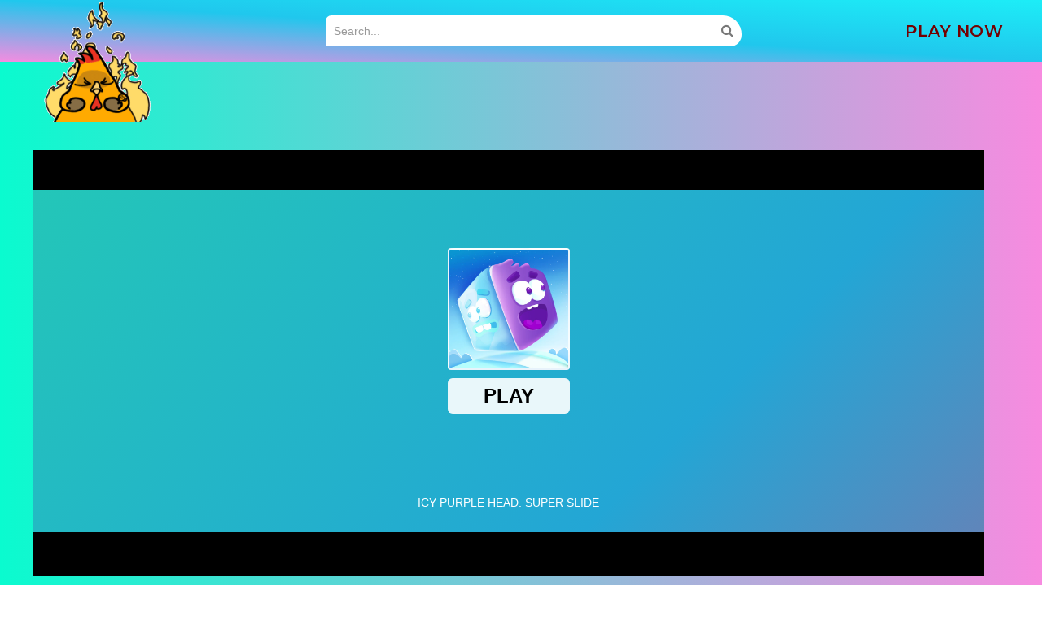

--- FILE ---
content_type: text/html; charset=UTF-8
request_url: https://html5-games.io/game/icy-purple-head-slide/
body_size: 4081
content:
<html lang="en"><head><meta charset="UTF-8"><title>Play Icy Purple Head Slide game!</title><meta name="viewport" content="width=device-width, initial-scale=1.0, minimal-ui, shrink-to-fit=no viewport-fit=cover"><meta name="apple-mobile-web-app-capable" content="yes"><meta name="apple-mobile-web-app-status-bar-style" content="black-translucent"><meta name="apple-mobile-web-app-title" content=""><meta name="HandheldFriendly" content="true" /><meta name="mobile-web-app-capable" content="yes" /><link rel="shortcut icon" sizes="512x512" href="https://html5-games.io/cache/data/image/options/favicon1-s512x512.png" /><link rel="icon" type="image/x-icon" href="https://html5-games.io/favicon.ico?v=1"><link rel="apple-touch-icon" href="https://html5-games.io/cache/data/image/options/favicon1-s512x512.png"><meta http-equiv="x-ua-compatible" content="ie=edge"> <link rel="canonical" href="https://html5-games.io" data-react-helmet="true"> <meta http-equiv="Content-Security-Policy" content="upgrade-insecure-requests"><style>html, body, #theGameBox {
 position: absolute;
 top: 0;
 left: 0;
 width: 100%;
 height: 100%;
 padding: 0;
 margin: 0;
 }</style><style>

 .gamePlayerContentSafeSize {width: 1598px;height: 841px;max-width: 100%;position: relative;;}@-webkit-keyframes gamePlayerMoveRight {to {-webkit-transform: translateX(20px) }}@keyframes gamePlayerMoveRight {to {transform: translateX(20px) }}@-webkit-keyframes gamePlayerMoveLeft {to {-webkit-transform: translateX(-20px) }}@keyframes gamePlayerMoveLeft {to {transform: translateX(-20px) }}.gamePlayerPageLoader svg {z-index: -1 }.gamePlayerLoadingAnim {width: 100%;height: 100%;display: flex;align-items: center;justify-content: center;position: absolute;top: 0;left: 0;z-index: 100000000;background: rgba(0, 0, 0, .70);}.gamePlayerLoadingAnim div {box-sizing: border-box;display: block;position: absolute;width: 64px;height: 64px;margin: 4px;animation: gamePlayerLoadingAnim 1s infinite;border-style: solid;border-color: #fff transparent transparent transparent;border-width: 3px;border-radius: 50%;}.gamePlayerLoadingAnim div:nth-child(1) {animation-delay: -0.9s;}.gamePlayerLoadingAnim div:nth-child(2) {animation-delay: -0.8s;}.gamePlayerLoadingAnim div:nth-child(3) {animation-delay: -0.1s;}@keyframes gamePlayerLoadingAnim {0% {transform: rotate(0deg);}100% {transform: rotate(360deg);}}.gamePlayerLoadingAnim span {font-family: 'roboto', sans-serif;width: 100%;text-align: center;color: #fff;padding-top: 150px;position: absolute;z-index: 99999999999999999999;}.gamePlayerTable > div {display: table-cell;vertical-align: middle;padding: 10px;text-align: left;width: auto;background: #fff;color: #272727;}.gamePlayerTable > div:first-child {width: 1%;white-space: nowrap;font-size: 22px;font-weight: 600;vertical-align: top }[data-gamePlayerplayer] div video {width: 100% !important;height: 100% !important;}[data-gamePlayerplayer] div lima-video {width: 100% !important;height: 100% !important;}.gamePlayerContent video {left: 0;top: 0;}.gamePlayerContent {top: 0;left: 0;}.gamePlayerHidden {display: none !important;visibility: hidden;}.gamePlayerCenterTable > div {display: table-cell;text-align: left;vertical-align: middle;font-size: 22px;}.gamePlayerCenterTable > div:nth-child(2) {padding: 10px 30px;text-align: center;display: inline-block;}#gamePlayermw1jclueedb9wbbpdztq {width: 100%;}#gamePlayermw1jclueedb9wbbpdztq {background-color: #000;overflow: hidden;}#gamePlayermw1jclueedb9wbbpdztq {padding: inherit;box-sizing: border-box;overflow: hidden;position: relative;z-index: 9999;}body > #gamePlayermw1jclueedb9wbbpdztq {position: fixed !important;}#gamePlayermw1jclueedb9wbbpdztq.gamePlayerMidroll {background: rgba(0, 0, 0, 1);}#gamePlayermw1jclueedb9wbbpdztq > div:first-child {z-index: 2147483647;}#gamePlayermw1jclueedb9wbbpdztq.gamePlayerNoClick > div:first-child {z-index: 2147483646;}#gamePlayermw1jclueedb9wbbpdztq:not(.gamePlayerAdLoaded) > div:not([class]) {pointer-events: none;}.gamePlayerContent {position: relative;}#gamePlayermw1jclueedb9wbbpdztq .gamePlayerLoadingContainer > div {display: none;}#gamePlayermw1jclueedb9wbbpdztq .gamePlayerLoadingContainer > div {width: 25px;height: 25px;position: absolute;top: 50%;left: 50%;margin-left: -15px;margin-top: -15px;animation: circle 0.75s linear infinite;border-width: 2px;border-style: solid;border-color: rgba(252, 12, 12, 0) rgb(255, 255, 255) rgba(201, 62, 201, 0) rgb(255, 255, 255);border-image: initial;border-radius: 100%;-webkit-animation: spin 1s linear infinite;animation: spin 1s linear infinite;transform-origin: center !important;}@-webkit-keyframes spin {0% {-webkit-transform: rotate(0deg);}100% {-webkit-transform: rotate(360deg);}}@keyframes spin {0% {transform: rotate(0deg);}100% {transform: rotate(360deg);}}@keyframes gamePlayerTicTac {0% {transform: scale(1, 1);}50% {transform: scale(1.2, 1.2);}100% {transform: scale(1, 1);}}.gamePlayerInstallFlash > div {display: table-cell;text-align: center;vertical-align: middle;width: 100%;height: 100%;color: #fff;font-family: "open sans";font-size: 18px;letter-spacing: -1px;}.gamePlayerInstallFlash > div > a {display: block;text-align: center;color: yellow;padding: 10px;}.gamePlayerContextMenu li {border-bottom: 1px solid rgba(255, 255, 255, .8);padding: 5px;color: rgba(255, 555, 255, .6);list-style-type: none;padding: 10px 0;font-family: roboto;font-size: 11px;text-align: left;}.gamePlayerContextMenu li a {color: rgba(255, 555, 255, .6);font-family: roboto;font-size: 11px;text-align: left;text-decoration: none;}.gamePlayerContextMenu li a:hover {text-decoration: underline }.gamePlayerContextMenu li:last-child {border-bottom: none;}.gamePlayerContextMenu li span {cursor: pointer;font-size: 12px;display: block;text-align: left;font-weight: normal;font-family: 'roboto' }#gamePlayermw1jclueedb9wbbpdztq iframe:first-of-type {display: block !important;background: none !important;border: none !important;}#gamePlayermw1jclueedb9wbbpdztq .gamePlayerFlashSplash embed {transform: scale(100);}.loadingButton span {opacity: 0;transition: .2s;}@keyframes bounceHorizontal {0% {left: -4px;}100% {left: 4px;}}@keyframes openChest {from {background-position-x: 0px;}to {background-position-x: -294px;}}@keyframes popIn {0% {-webkit-transform: scale(0);transform: scale(0);opacity: 1;}70% {-webkit-transform: scale(1.2);transform: scale(1.2);opacity: 1;}100% {-webkit-transform: scale(1);transform: scale(1);opacity: 1;}}:root {--min5050: 50px;--min202: 20px;--min203: 20px;--min405: 40px;--min255: 25px;--min143: 14px;--min22040: 150px;--min15015: 150px;--min505: 50px;--min364: 36px;--min202: 20px;}@supports (padding:min(12px, 13vw)) {:root {--min5050: min(50px, 5vw);--min202: min(20px, 2vw);--min405: 40px;--min203: min(20px, 3vh);--min405: min(40px, 5vw);--min255: min(25px, 5vw);--min143: min(14px, 3vw);--min22040: min(220px, 40vw);--min15015: min(150px, 15vw);--min505: min(50px, 5vw);--min364: min(36px, 4vh);--min202: min(20px, 2vw);}}@import url(https://fonts.googleapis.com/css2?family=Roboto:gamePlayerht@100;300;400;500&display=swap);.gamePlayerSplash * {box-sizing: border-box;font-family: Roboto, sans-serif !important;font-weight: 300;}.gamePlayerSplash {display: block;padding: var(--min5050);overflow: hidden;width: 100%;height: 100%;box-sizing: border-box;position: relative;background-color: #000;outline: none !important;transition: opacity .4s;background-repeat: no-repeat;background-position: center;}.gamePlayerSplash .gamePlayerBg {display: block;width: 100%;height: 100%;position: absolute;top: 0;left: 0;z-index: 1 }.gamePlayerSplash .gamePlayerBg .gamePlayerBgImage {position: absolute;top: 0;left: 0;width: 100%;height: 100%;filter: blur(45px);background-size: cover;transform: scale(1.3) }.gamePlayerSplash .gamePlayerSplashContent {background: rgba(255, 255, 255, .4);border-radius: 50px;display: block;width: 100%;height: 100%;z-index: 10;box-shadow: 0px 0px 0px 0px #ffffff, 10px 20px 21px rgba(0, 0, 0, .4);position: relative;transition: box-shadow .2s;}.gamePlayerSplash .gamePlayerSplashContent:hover {box-shadow: -2px -2px 10px 1px #ffffff, 10px 20px 21px rgba(0, 0, 0, .4);}.gamePlayerSplashContent .gamePlayerCenterContent {display: grid;width: 100%;height: 100%;grid-template-columns:2fr 1fr;box-sizing: border-box;place-items: center;padding: var(--min202);}.gamePlayerSplashContent .gamePlayerCenterContent > div {text-align: center;padding: var(--min202);width: 100% }.gamePlayerSplashContent .gamePlayerCenterContent .gamePlayerPrerollInfo {display: grid;width: 100%;text-align: left;row-gap: 20px }.gamePlayerSplashContent .gamePlayerCenterContent .gamePlayerButtons {display: inline-block;text-align: center;display: grid;row-gap: 20px;width: max-content;padding: 20px }.gamePlayerSplashContent .gamePlayerCenterContent .gamePlayerPrerollCTA {transition: .2s;position: relative;cursor: pointer;}.gamePlayerSplashContent .gamePlayerCenterContent .gamePlayerPrerollCTA:hover {transform: scale(1.1) }.gamePlayerSplashContent .gamePlayerCenterContent .gamePlayerPrerollCTA span {display: grid;grid-template-columns:auto auto;grid-gap: 10px;background-color: #1c1c1c;color: #fff;border-radius: 100px;padding: var(--min203) var(--min405);font-weight: 400;font-size: var(--min255);box-shadow: 0 0 20px rgba(0, 0, 0, .8);align-items: center;cursor: pointer;transition: .3s;text-transform: uppercase;user-select: none;pointer-events: none;}.gamePlayerSplashContent .gamePlayerCenterContent .gamePlayerPrerollCTA:hover span {background-color: #91000a }.gamePlayerSplashContent .gamePlayerCenterContent .gamePlayerPrerollCTA span:before {display: block;content: " ";background-image: url([data-uri]);background-repeat: no-repeat;background-position: center;width: 15px;height: 15px }.gamePlayerSplashContent .gamePlayerCenterContent .gamePlayerPrerollCTA:hover span:before {animation: gamePlayerKnock .3s infinite }@keyframes gamePlayerKnock {0% {transform: translateX(0) }100% {transform: translateX(-10px) }}.gamePlayerSplashContent .gamePlayerCenterContent .gamePlayerPrerollWb span {display: inline-block;border: 2px solid #1c1c1c;color: #1c1c1c;border-radius: 100px;padding: 15px 20px;text-transform: uppercase;font-weight: 500;font-size: var(--min143);box-shadow: 0 0 20px rgba(0, 0, 0, .8);cursor: pointer;user-select: none;}.gamePlayerThumb {display: block;position: relative;border-radius: 50%;overflow: hidden;box-shadow: 0 5px 20px rgba(0, 0, 0, .4);width: var(--min22040);height: var(--min22040);transition: .3s;cursor: pointer;margin: auto;}.gamePlayerThumb:hover {transform: scale(1.1);box-shadow: -2px -2px 10px 1px #ffffff, 0 5px 40px rgba(0, 0, 0, .4) }.gamePlayerThumb > div {position: absolute;border-radius: 50%;top: 0;left: 0;width: 100%;height: 100%;background-size: cover;background-repeat: no-repeat;background-position: center;}.gamePlayerTitle {font-weight: 300;font-size: var(--min364);user-select: none;color: #1c1c1c;line-height: normal;}.gamePlayerTitle:after {content: "" !important;}.gamePlayerPrerollDescription {font-weight: 400;font-size: 15px;user-select: none;color: #1c1c1c;}.gamePlayerSplash {opacity: 0;}.gamePlayerPrerollCTA {position: relative;}.gamePlayerSplash {opacity: 1;}

 .gamePlayerBg .gamePlayerBgImage {
 background-image: url('https://html5-games.io/data/image/icy-purple-head.jpeg') !important;
 }

 .gamePlayerThumb > div {
 background-image: url(https://html5-games.io/data/image/icy-purple-head.jpeg);
 }
		@media only screen and (max-width: 480px) {
		 .gamePlayerThumb{display:none}
		}</style><link href="https://fonts.googleapis.com/css?family=Roboto:400,500&amp;display=swap"><script src="https://ajax.googleapis.com/ajax/libs/jquery/1.12.4/jquery.min.js"></script><script>function showAFG(){
 var loaded_ads = true;
 if(loaded_ads){
 shogamePlayerame();
 }
 }

 function shogamePlayerame() {
 $(".gamePlayerSplash").addClass('gamePlayerHidden');
 $(".gamePlayerLoadingAnim").removeClass('gamePlayerHidden');
 setTimeout(function () {
 $(".gamePlayerLoadingAnim").addClass('gamePlayerHidden');
 $("#gameFrame").removeClass('gamePlayerHidden');
 }, 2000);
 }</script></head><body cz-shortcut-listen="true" aria-hidden="false"><div id="theGameBox" class="gamePlayerContentSafeSize gamePlayerContent"><div id="gamePlayermw1jclueedb9wbbpdztq" data-gamePlayerplayer="true" class=""><!--<div class="gamePlayerSplashPreroll gamePlayerSplash"><div class="gamePlayerBg"><div class="gamePlayerBgImage"></div></div><div class="gamePlayerSplashContent"><div class="gamePlayerCenterContent"><div><div class="gamePlayerPrerollInfo"><div class="gamePlayerButtons"><div class="gamePlayerPrerollCTA" id="btn_playgame" onclick="showAFG()"><span>Play game</span></div></div><div class="gamePlayerTitle"></div><div class="gamePlayerPrerollDescription"><?php// echo $game->excerpt; ?></div></div></div><div><div class="gamePlayerThumb"><div></div></div></div></div></div></div>-->
</div> <iframe class="" src="https://html5.gamedistribution.com/5c3b76e85f09450d98f3eabb32cb061f/?gd_sdk_referrer_url=https%3A%2F%2Fhtml5-games.io%2Ficy-purple-head-slide" id="gameFrame" width="100%" height="100%"
 frameborder="0"
 data-gamePlayer-content="true"></iframe><!-- <div class="gamePlayerLoadingAnim gamePlayerHidden"><div></div><div></div><div></div><div></div><span>Game will resume momentarily ...</span></div>--></div><script defer src="https://static.cloudflareinsights.com/beacon.min.js/vcd15cbe7772f49c399c6a5babf22c1241717689176015" integrity="sha512-ZpsOmlRQV6y907TI0dKBHq9Md29nnaEIPlkf84rnaERnq6zvWvPUqr2ft8M1aS28oN72PdrCzSjY4U6VaAw1EQ==" data-cf-beacon='{"version":"2024.11.0","token":"a532361d50e4451ca93d60d51b9922ab","r":1,"server_timing":{"name":{"cfCacheStatus":true,"cfEdge":true,"cfExtPri":true,"cfL4":true,"cfOrigin":true,"cfSpeedBrain":true},"location_startswith":null}}' crossorigin="anonymous"></script>
</body></html>

--- FILE ---
content_type: text/html; charset=utf-8
request_url: https://html5.gamedistribution.com/5c3b76e85f09450d98f3eabb32cb061f/?gd_sdk_referrer_url=https%3A%2F%2Fhtml5-games.io%2Ficy-purple-head-slide
body_size: 1981
content:
<!DOCTYPE html><html lang=en><head><title>Icy Purple Head. Super Slide</title><meta name=viewport content="width=device-width,initial-scale=1,maximum-scale=1,user-scalable=no"><meta name=description content="Slide around the track to finish all checkpoints in this funny winter arcade game. Use one touch to become icy or purple. Icy will slide on any surface, but purple sticks."><meta name=keywords content=geometry,head,ice,slide,snow,winter,hardcore,jumping><meta property=og:type content=website><meta property=og:title content="Icy Purple Head. Super Slide"><meta property=og:description content="Slide around the track to finish all checkpoints in this funny winter arcade game. Use one touch to become icy or purple. Icy will slide on any surface, but purple sticks."><meta property=og:image content=https://img.gamedistribution.com/5c3b76e85f09450d98f3eabb32cb061f-512x512.jpeg><meta property=og:url content=https://html5.gamedistribution.com/5c3b76e85f09450d98f3eabb32cb061f/ ><link rel=canonical href=https://html5.gamedistribution.com/5c3b76e85f09450d98f3eabb32cb061f/ ><link rel=manifest href=manifest_1.5.18.json><link rel=preconnect href=https://html5.api.gamedistribution.com><link rel=preconnect href=https://game.api.gamedistribution.com><link rel=preconnect href=https://pm.gamedistribution.com><script type=text/javascript>if ('serviceWorker' in navigator) {
    navigator
      .serviceWorker
      .register(`/sw_1.5.18.js`)
      .then(function () {
        console.log('SW registered...');
      })
      .catch(err => {
        console.log('SW not registered...', err.message);
      });
  }</script><script type=application/ld+json>{
  "@context": "http://schema.org",
  "@type": "Game",
  "name": "Icy Purple Head. Super Slide",
  "url": "https://html5.gamedistribution.com/5c3b76e85f09450d98f3eabb32cb061f/",
  "image": "https://img.gamedistribution.com/5c3b76e85f09450d98f3eabb32cb061f-512x512.jpeg",    
  "description": "Slide around the track to finish all checkpoints in this funny winter arcade game. Use one touch to become icy or purple. Icy will slide on any surface, but purple sticks.",
  "creator":{
    "name":"Miniduck"
    
    },
  "publisher":{
    "name":"GameDistribution",
    "url":"https://gamedistribution.com/games/icy-purple-head-super-slide"
    },
  "genre":[
      "geometry",
      "head",
      "ice",
      "slide",
      "snow",
      "winter",
      "hardcore",
      "jumping"
  ]
}</script><style>html{height:100%}body{margin:0;padding:0;background-color:#000;overflow:hidden;height:100%}#game{position:absolute;top:0;left:0;width:0;height:0;overflow:hidden;max-width:100%;max-height:100%;min-width:100%;min-height:100%;box-sizing:border-box}</style></head><body><iframe id=game frameborder=0 allow=autoplay allowfullscreen seamless scrolling=no></iframe><script type=text/javascript>(function () {
    function GameLoader() {
      this.init = function () {
        this._gameId = "5c3b76e85f09450d98f3eabb32cb061f";
        this._container = document.getElementById("game");
        this._loader = this._getLoaderData();
        this._hasImpression = false;
        this._hasSuccess = false;
        this._insertGameSDK();
        this._softgamesDomains = this._getDomainData();
      };

      this._getLoaderData = function () {
        return {"enabled":true,"sdk_version":"1.15.2","_":55};
      }

      this._getDomainData = function(){
        return [{"name":"minigame.aeriagames.jp","id":4217},{"name":"localhost:8080","id":4217},{"name":"minigame-stg.aeriagames.jp","id":4217}];
      }

      this._insertGameSDK = function () {
        if (!this._gameId) return;

        window["GD_OPTIONS"] = {
          gameId: this._gameId,
          loader: this._loader,
          onLoaderEvent: this._onLoaderEvent.bind(this),
          onEvent: this._onEvent.bind(this)
        };

        (function (d, s, id) {
          var js,fjs = d.getElementsByTagName(s)[0];
          if (d.getElementById(id)) return;
          js = d.createElement(s);
          js.id = id;
          js.src = "https://html5.api.gamedistribution.com/main.min.js";
          fjs.parentNode.insertBefore(js, fjs);
        })(document, "script", "gamedistribution-jssdk");
      };

      this._loadGame = function (options) {

        if (this._container_initialized) {
          return;
        }

        var formatTokenURLSearch = this._bridge.exports.formatTokenURLSearch;
        var extendUrlQuery = this._bridge.exports.extendUrlQuery;
        var base64Encode = this._bridge.exports.base64Encode;
        const ln_param = new URLSearchParams(window.location.search).get('lang');

        var data = {
          parentURL: this._bridge.parentURL,
          parentDomain: this._bridge.parentDomain,
          topDomain: this._bridge.topDomain,
          hasImpression: options.hasImpression,
          loaderEnabled: true,
          host: window.location.hostname,
          version: "1.5.18"
        };

        var searchPart = formatTokenURLSearch(data);
        var gameSrc = "//html5.gamedistribution.com/rvvASMiM/5c3b76e85f09450d98f3eabb32cb061f/index.html" + searchPart;
        this._container.src = gameSrc;

        this._container.onload = this._onFrameLoaded.bind(this);

        this._container_initialized = true;
      };

      this._onLoaderEvent = function (event) {
        switch (event.name) {
          case "LOADER_DATA":
            this._bridge = event.message.bridge;
            this._game = event.message.game;
            break;
        }
      };

      this._onEvent = function (event) {
        switch (event.name) {
          case "SDK_GAME_START":
            this._bridge && this._loadGame({hasImpression: this._hasImpression});
            break;
          case "AD_ERROR":
          case "AD_SDK_CANCELED":
            this._hasImpression = false || this._hasSuccess;
            break;
          case "ALL_ADS_COMPLETED":
          case "COMPLETE":
          case "USER_CLOSE":
          case "SKIPPED":
            this._hasImpression = true;
            this._hasSuccess = true;
            break;
        }
      };

      this._onFrameLoaded=function(event){
        var container=this._container;
        setTimeout(function(){
          try{
            container.contentWindow.focus();
          }catch(err){
          }
        },100);
      }
    }
    new GameLoader().init();
  })();</script></body></html>

--- FILE ---
content_type: text/html; charset=utf-8
request_url: https://www.google.com/recaptcha/api2/aframe
body_size: 250
content:
<!DOCTYPE HTML><html><head><meta http-equiv="content-type" content="text/html; charset=UTF-8"></head><body><script nonce="VTNihRGbtQ407ztfZJ-95g">/** Anti-fraud and anti-abuse applications only. See google.com/recaptcha */ try{var clients={'sodar':'https://pagead2.googlesyndication.com/pagead/sodar?'};window.addEventListener("message",function(a){try{if(a.source===window.parent){var b=JSON.parse(a.data);var c=clients[b['id']];if(c){var d=document.createElement('img');d.src=c+b['params']+'&rc='+(localStorage.getItem("rc::a")?sessionStorage.getItem("rc::b"):"");window.document.body.appendChild(d);sessionStorage.setItem("rc::e",parseInt(sessionStorage.getItem("rc::e")||0)+1);localStorage.setItem("rc::h",'1769441363347');}}}catch(b){}});window.parent.postMessage("_grecaptcha_ready", "*");}catch(b){}</script></body></html>

--- FILE ---
content_type: text/html; charset=utf-8
request_url: https://www.google.com/recaptcha/api2/aframe
body_size: -251
content:
<!DOCTYPE HTML><html><head><meta http-equiv="content-type" content="text/html; charset=UTF-8"></head><body><script nonce="b3_svNioJpmaC85EPGTScw">/** Anti-fraud and anti-abuse applications only. See google.com/recaptcha */ try{var clients={'sodar':'https://pagead2.googlesyndication.com/pagead/sodar?'};window.addEventListener("message",function(a){try{if(a.source===window.parent){var b=JSON.parse(a.data);var c=clients[b['id']];if(c){var d=document.createElement('img');d.src=c+b['params']+'&rc='+(localStorage.getItem("rc::a")?sessionStorage.getItem("rc::b"):"");window.document.body.appendChild(d);sessionStorage.setItem("rc::e",parseInt(sessionStorage.getItem("rc::e")||0)+1);localStorage.setItem("rc::h",'1769441365909');}}}catch(b){}});window.parent.postMessage("_grecaptcha_ready", "*");}catch(b){}</script></body></html>

--- FILE ---
content_type: text/javascript; charset=UTF-8
request_url: https://www.pokagames.com/feeds/posts/default/-/Funny?alt=json-in-script&callback=related_results_labels_thumbs&max-results=8
body_size: 6735
content:
// API callback
related_results_labels_thumbs({"version":"1.0","encoding":"UTF-8","feed":{"xmlns":"http://www.w3.org/2005/Atom","xmlns$openSearch":"http://a9.com/-/spec/opensearchrss/1.0/","xmlns$blogger":"http://schemas.google.com/blogger/2008","xmlns$georss":"http://www.georss.org/georss","xmlns$gd":"http://schemas.google.com/g/2005","xmlns$thr":"http://purl.org/syndication/thread/1.0","id":{"$t":"tag:blogger.com,1999:blog-5151307059453472602"},"updated":{"$t":"2025-10-30T18:39:34.771-07:00"},"category":[{"term":"io"},{"term":"Arcade"},{"term":"HTML5"},{"term":"3D"},{"term":"multiplayer"},{"term":"shooting"},{"term":"Puzzle"},{"term":"Skill"},{"term":"kids"},{"term":"battle"},{"term":"2D"},{"term":"Classic"},{"term":"2player"},{"term":"Action"},{"term":"Adventure"},{"term":"Strategy"},{"term":"Funny"},{"term":"Collect"},{"term":"racing"},{"term":"Upgrade"},{"term":"Sports"},{"term":"Driving"},{"term":"Pixel"},{"term":"Arena"},{"term":"Logic"},{"term":"Car"},{"term":"Platform"},{"term":"Brain"},{"term":"Running"},{"term":"Zombies"},{"term":"Fighting"},{"term":"1Player"},{"term":"Team"},{"term":"Stickman"},{"term":"Click"},{"term":"suvival"},{"term":"Physics"},{"term":"Simulator"},{"term":"Ball"},{"term":"Tank"},{"term":"Jumping"},{"term":"Defense"},{"term":"Match"},{"term":"RPG"},{"term":"Space"},{"term":"Girls"},{"term":"Snake"},{"term":"Animal"},{"term":"FPS"},{"term":"Gun"},{"term":"Mobile"},{"term":"Ocean"},{"term":"Soccer"},{"term":"crafting"},{"term":"War"},{"term":"Killing"},{"term":"Mission"},{"term":"drawing"},{"term":"Card"},{"term":"Monster"},{"term":"bulding"},{"term":"Board"},{"term":"Color"},{"term":"Music"},{"term":"Math"},{"term":"Cartoon"},{"term":"Cooking"},{"term":"GTA"},{"term":"MMO"},{"term":"Robot"},{"term":"Combat"},{"term":"Farm"},{"term":"Motocycle"},{"term":"Dress up"},{"term":"Mining"},{"term":"Unblocked"},{"term":"Word"},{"term":"Attack"},{"term":"Basketball"},{"term":"Destroy"},{"term":"Dinosaur"},{"term":"Fly"},{"term":"Golf"},{"term":"Hunting"},{"term":"WebGL"},{"term":"Army"},{"term":"Candy"},{"term":"Conect"},{"term":"Fish"},{"term":"Food"},{"term":"Hero"},{"term":"Number"},{"term":"Beauty"},{"term":"Boat"},{"term":"Cat"},{"term":"Maze"},{"term":"Pet"},{"term":"Speed"},{"term":"Archer"},{"term":"Boxing"},{"term":"Pacman"},{"term":"Pool"},{"term":"Quiz"},{"term":"Shark"},{"term":"Badminton"},{"term":"Boom"},{"term":"Business"},{"term":"Chess"},{"term":"Dragon"},{"term":"Fashion"},{"term":"Fruit"},{"term":"Horror"},{"term":"Meme"},{"term":"Sword"},{"term":"UFO"},{"term":"Virus"},{"term":"Volleyball"},{"term":"2048"},{"term":"AI"},{"term":"Ben10"},{"term":"Bike"},{"term":"Bird"},{"term":"Casino"},{"term":"Christmas"},{"term":"Coin"},{"term":"Covid"},{"term":"Crash"},{"term":"Dance"},{"term":"Dog"},{"term":"Escape"},{"term":"Goal"},{"term":"Grow"},{"term":"Hot"},{"term":"Linking"},{"term":"Mafia"},{"term":"Manager"},{"term":"PC"},{"term":"Parkour"},{"term":"PokaGames"},{"term":"Shop"},{"term":"Sniper"},{"term":"Sumo"},{"term":"Timing"},{"term":"Transformer"},{"term":"mo"}],"title":{"type":"text","$t":"Poka Games - Relaxing Online Anytime"},"subtitle":{"type":"html","$t":"Relax cool with Poka HTML5 Games at School Anytime. Poka Games is a free games website that offers players thousands of great games of all genres. We bring new trending games every day with HTML5, WebGL and .io games on multiple platforms."},"link":[{"rel":"http://schemas.google.com/g/2005#feed","type":"application/atom+xml","href":"https:\/\/www.pokagames.com\/feeds\/posts\/default"},{"rel":"self","type":"application/atom+xml","href":"https:\/\/www.blogger.com\/feeds\/5151307059453472602\/posts\/default\/-\/Funny?alt=json-in-script\u0026max-results=8"},{"rel":"alternate","type":"text/html","href":"https:\/\/www.pokagames.com\/search\/label\/Funny"},{"rel":"hub","href":"http://pubsubhubbub.appspot.com/"},{"rel":"next","type":"application/atom+xml","href":"https:\/\/www.blogger.com\/feeds\/5151307059453472602\/posts\/default\/-\/Funny\/-\/Funny?alt=json-in-script\u0026start-index=9\u0026max-results=8"}],"author":[{"name":{"$t":"Unknown"},"email":{"$t":"noreply@blogger.com"},"gd$image":{"rel":"http://schemas.google.com/g/2005#thumbnail","width":"16","height":"16","src":"https:\/\/img1.blogblog.com\/img\/b16-rounded.gif"}}],"generator":{"version":"7.00","uri":"http://www.blogger.com","$t":"Blogger"},"openSearch$totalResults":{"$t":"93"},"openSearch$startIndex":{"$t":"1"},"openSearch$itemsPerPage":{"$t":"8"},"entry":[{"id":{"$t":"tag:blogger.com,1999:blog-5151307059453472602.post-5021997595819294766"},"published":{"$t":"2023-02-18T07:46:00.005-08:00"},"updated":{"$t":"2023-02-18T07:46:57.857-08:00"},"category":[{"scheme":"http://www.blogger.com/atom/ns#","term":"Classic"},{"scheme":"http://www.blogger.com/atom/ns#","term":"Funny"},{"scheme":"http://www.blogger.com/atom/ns#","term":"io"}],"title":{"type":"text","$t":"Brickbreaker io"},"content":{"type":"html","$t":"\u003Cp\u003E\u0026nbsp;\u003C\/p\u003E\u003Cdiv class=\"separator\" style=\"clear: both; text-align: center;\"\u003E\u003Ca href=\"https:\/\/blogger.googleusercontent.com\/img\/b\/R29vZ2xl\/AVvXsEgzz5zmSfNb_jYXwX2BMBdrD2aSebao6LBr1kZe7D0y90B4PF7zz5gDDOrqIsdrH-5vBRqEkYXAG93HzmCrrtllbdZRzKVkWf9F0CS7DmXbJ2O8p-6KCAObzphRB1Mss-HBLU3D4f8fWzp8MLwR5nOtFnaGk0hV_AOLuQMiLu-hd2lbJP9S3vLoeIa0\/s300\/Brickbreakerio.png\" style=\"clear: left; float: left; margin-bottom: 1em; margin-right: 1em;\"\u003E\u003Cimg alt=\"Brickbreakerio\" border=\"0\" data-original-height=\"200\" data-original-width=\"300\" src=\"https:\/\/blogger.googleusercontent.com\/img\/b\/R29vZ2xl\/AVvXsEgzz5zmSfNb_jYXwX2BMBdrD2aSebao6LBr1kZe7D0y90B4PF7zz5gDDOrqIsdrH-5vBRqEkYXAG93HzmCrrtllbdZRzKVkWf9F0CS7DmXbJ2O8p-6KCAObzphRB1Mss-HBLU3D4f8fWzp8MLwR5nOtFnaGk0hV_AOLuQMiLu-hd2lbJP9S3vLoeIa0\/s16000\/Brickbreakerio.png\" title=\"Brickbreaker-io-pokagames\" \/\u003E\u003C\/a\u003E\u003C\/div\u003E\u003Cspan style=\"font-family: verdana;\"\u003EIn \u003Cb\u003EBlock Breaker\u003C\/b\u003E, you may show off your Arkanoid talents! Move the board left and right to keep the ball from falling. To hit the ball into the bricks, you must act swiftly. The ultimate aim is to clear the screen!\u003C\/span\u003E\u003Cp\u003E\u003C\/p\u003E\u003Cp dir=\"ltr\" style=\"line-height: 1.656; margin-bottom: 12pt; margin-left: 36pt; margin-top: 12pt;\"\u003E\u003Cspan style=\"font-family: verdana;\"\u003E\u003Cspan style=\"background-color: transparent; color: black; font-size: 11pt; font-style: normal; font-variant: normal; font-weight: 700; text-decoration: none; vertical-align: baseline; white-space: pre-wrap;\"\u003E🔔\u0026nbsp; 𝗦𝘂𝗯𝘀𝗰𝗿𝗶𝗯𝗲 POKA GAMES\u0026nbsp; 𝗳𝗼𝗿 𝘂𝗽𝗱𝗮𝘁𝗲𝘀 𝗱𝗮𝗶𝗹𝘆 𝗳𝗼𝗿 \u003C\/span\u003E\u003Cspan style=\"font-size: 14.6667px; white-space: pre-wrap;\"\u003E\u003Cb\u003EBrickbreaker.io \u003C\/b\u003E\u003C\/span\u003E\u003Cspan style=\"background-color: transparent; color: black; font-size: 11pt; font-style: normal; font-variant: normal; font-weight: 700; text-decoration: none; vertical-align: baseline; white-space: pre-wrap;\"\u003E𝗮𝗻𝗱 𝘁𝗵𝗲 𝗻𝗲𝘄𝗲𝘀𝘁 𝗴𝗮𝗺𝗲𝘀!\u003C\/span\u003E\u003C\/span\u003E\u003C\/p\u003E\u003Cp\u003E\u003Cspan style=\"font-family: verdana;\"\u003E\u003Cspan id=\"docs-internal-guid-441206d8-7fff-c19b-3761-fc523fbbe7c5\"\u003E\u003C\/span\u003E\u003C\/span\u003E\u003C\/p\u003E\u003Cp dir=\"ltr\" style=\"line-height: 1.38; margin-bottom: 12pt; margin-top: 12pt;\"\u003E\u003Cspan style=\"background-color: transparent; color: black; font-family: Arial; font-size: 11pt; font-style: normal; font-variant: normal; font-weight: 700; text-decoration: none; vertical-align: baseline; white-space: pre;\"\u003E⚠️𝐏𝐥𝐚𝐲 𝐦𝐨𝐝𝐞𝐫𝐚𝐭𝐢𝐨𝐧 𝐠𝐚𝐦𝐞𝐬 𝐟𝐨𝐫 𝐥𝐞𝐬𝐬 𝐭𝐡𝐚𝐧 𝟏𝟖𝟎 𝐦𝐢𝐧𝐮𝐭𝐞𝐬 𝐚 𝐝𝐚𝐲!\u003C\/span\u003E\u003C\/p\u003E\n\u003Ciframe frameborder=\"0\" height=\"500\" id=\"brickbreakerio\" scrolling=\"none\" src=\"https:\/\/brickbreaker.io\/\" width=\"900\"\u003E\u003C\/iframe\u003E\n\u003Cbr \/\u003E\n\n\u003Cdiv\u003E\u003Cbr \/\u003E\u003C\/div\u003E\u003Cdiv\u003E\u003Cbr \/\u003E\u003C\/div\u003E\u003Cdiv\u003E\u003Cspan style=\"font-family: verdana;\"\u003E\u003Cb\u003EControl\u003C\/b\u003E: To move the pedal, move the mouse left and right. To launch a ball, use the left mouse button\u003C\/span\u003E\u003C\/div\u003E\n\n\u003Cscript\u003E\nvar elem = document.getElementById(\"brickbreakerio\");\nfunction enterFullscreen() {\n  if (elem.requestFullscreen) {\n    elem.requestFullscreen();\n  } else if (elem.webkitRequestFullscreen) { \/* Safari *\/\n    elem.webkitRequestFullscreen();\n  } else if (elem.msRequestFullscreen) { \/* IE11 *\/\n    elem.msRequestFullscreen();\n  }\n}\n\u003C\/script\u003E\n"},"link":[{"rel":"edit","type":"application/atom+xml","href":"https:\/\/www.blogger.com\/feeds\/5151307059453472602\/posts\/default\/5021997595819294766"},{"rel":"self","type":"application/atom+xml","href":"https:\/\/www.blogger.com\/feeds\/5151307059453472602\/posts\/default\/5021997595819294766"},{"rel":"alternate","type":"text/html","href":"https:\/\/www.pokagames.com\/2023\/02\/brickbreaker-io.html","title":"Brickbreaker io"}],"author":[{"name":{"$t":"Unknown"},"email":{"$t":"noreply@blogger.com"},"gd$image":{"rel":"http://schemas.google.com/g/2005#thumbnail","width":"16","height":"16","src":"https:\/\/img1.blogblog.com\/img\/b16-rounded.gif"}}],"media$thumbnail":{"xmlns$media":"http://search.yahoo.com/mrss/","url":"https:\/\/blogger.googleusercontent.com\/img\/b\/R29vZ2xl\/AVvXsEgzz5zmSfNb_jYXwX2BMBdrD2aSebao6LBr1kZe7D0y90B4PF7zz5gDDOrqIsdrH-5vBRqEkYXAG93HzmCrrtllbdZRzKVkWf9F0CS7DmXbJ2O8p-6KCAObzphRB1Mss-HBLU3D4f8fWzp8MLwR5nOtFnaGk0hV_AOLuQMiLu-hd2lbJP9S3vLoeIa0\/s72-c\/Brickbreakerio.png","height":"72","width":"72"}},{"id":{"$t":"tag:blogger.com,1999:blog-5151307059453472602.post-2543150536085713533"},"published":{"$t":"2021-12-27T07:16:00.006-08:00"},"updated":{"$t":"2023-02-10T09:04:56.058-08:00"},"category":[{"scheme":"http://www.blogger.com/atom/ns#","term":"Arcade"},{"scheme":"http://www.blogger.com/atom/ns#","term":"Click"},{"scheme":"http://www.blogger.com/atom/ns#","term":"Funny"}],"title":{"type":"text","$t":"Among Us Clicker"},"content":{"type":"html","$t":"\u003Cp\u003E\u0026nbsp;\u003C\/p\u003E\u003Cdiv class=\"separator\" style=\"clear: both; text-align: center;\"\u003E\u003Ca href=\"https:\/\/blogger.googleusercontent.com\/img\/a\/AVvXsEiZPyVkQCafmJjckjqESwn5kz7cvQNkjxxWmlbhsAovCA_evcxsMKgavCRQSjhVdpNOwPgGRpRya8TOLr8l-sxEf0p6BBXKOTrOjLfr1zu6rJ-Wqilq-fMEDz7GelF59dbHxZAe7FQjTLkqY-X05rJUTJBSAwmvi6G-7GfmlReZX_ad2JMz2eJ671uQ=s300\" style=\"clear: left; float: left; margin-bottom: 1em; margin-right: 1em;\"\u003E\u003Cimg alt=\"among-us-clicker\" border=\"0\" data-original-height=\"200\" data-original-width=\"300\" src=\"https:\/\/blogger.googleusercontent.com\/img\/a\/AVvXsEiZPyVkQCafmJjckjqESwn5kz7cvQNkjxxWmlbhsAovCA_evcxsMKgavCRQSjhVdpNOwPgGRpRya8TOLr8l-sxEf0p6BBXKOTrOjLfr1zu6rJ-Wqilq-fMEDz7GelF59dbHxZAe7FQjTLkqY-X05rJUTJBSAwmvi6G-7GfmlReZX_ad2JMz2eJ671uQ=s16000\" title=\"among-us-clicker-poka-games\" \/\u003E\u003C\/a\u003E\u003C\/div\u003E\u003Cspan style=\"font-family: verdana;\"\u003E\u003Cb\u003EAmong Us\u0026nbsp;Clicker\u003C\/b\u003E is a fun clicker game. As soon as possible, click on all of the characters that appear!\u003C\/span\u003E\u003Cdiv\u003E\u003Cspan style=\"font-family: verdana;\"\u003E\u003Cbr \/\u003E\u003C\/span\u003E\u003C\/div\u003E\u003Cdiv\u003E\u003Cspan id=\"docs-internal-guid-740477b2-7fff-40ff-962f-3b8d4c70f3e0\"\u003E\u003Cp dir=\"ltr\" style=\"line-height: 1.656; margin-bottom: 12pt; margin-left: 36pt; margin-top: 12pt;\"\u003E\u003Cspan style=\"font-family: verdana;\"\u003E\u003Cspan style=\"font-size: 11pt; font-variant-east-asian: normal; font-variant-numeric: normal; font-weight: 700; vertical-align: baseline; white-space: pre-wrap;\"\u003E🔔\u0026nbsp; 𝗦𝘂𝗯𝘀𝗰𝗿𝗶𝗯𝗲 POKA GAMES\u0026nbsp; 𝗳𝗼𝗿 𝘂𝗽𝗱𝗮𝘁𝗲𝘀 𝗱𝗮𝗶𝗹𝘆 𝗳𝗼𝗿 \u003C\/span\u003E\u003Cspan style=\"font-size: 14.6667px; white-space: pre-wrap;\"\u003E\u003Cb\u003EAmong Us Clicker \u003C\/b\u003E\u003C\/span\u003E\u003Cspan style=\"font-size: 11pt; font-variant-east-asian: normal; font-variant-numeric: normal; font-weight: 700; vertical-align: baseline; white-space: pre-wrap;\"\u003E𝗮𝗻𝗱 𝘁𝗵𝗲 𝗻𝗲𝘄𝗲𝘀𝘁 𝗴𝗮𝗺𝗲𝘀!\u003C\/span\u003E\u003C\/span\u003E\u003C\/p\u003E\u003Cp dir=\"ltr\" style=\"line-height: 1.38; margin-bottom: 12pt; margin-top: 12pt;\"\u003E\u003Cspan style=\"font-size: 11pt; font-variant-east-asian: normal; font-variant-numeric: normal; font-weight: 700; vertical-align: baseline; white-space: pre-wrap;\"\u003E\u003Cspan style=\"font-family: verdana;\"\u003E\u003Cspan style=\"color: red;\"\u003E⚠️\u003C\/span\u003E𝐏𝐥𝐚𝐲 𝐦𝐨𝐝𝐞𝐫𝐚𝐭𝐢𝐨𝐧 𝐠𝐚𝐦𝐞𝐬 𝐟𝐨𝐫 𝐥𝐞𝐬𝐬 𝐭𝐡𝐚𝐧 𝟏𝟖𝟎 𝐦𝐢𝐧𝐮𝐭𝐞𝐬 𝐚 𝐝𝐚𝐲!\u003C\/span\u003E\u003C\/span\u003E\u003C\/p\u003E\u003Cdiv\u003E\u003Cspan style=\"font-family: Arial; font-size: 11pt; font-variant-east-asian: normal; font-variant-numeric: normal; font-weight: 700; vertical-align: baseline; white-space: pre-wrap;\"\u003E\u003Cbr \/\u003E\u003C\/span\u003E\u003C\/div\u003E\u003C\/span\u003E\u003Cp\u003E\u003C\/p\u003E\n\u003Ciframe frameborder=\"0\" height=\"500\" id=\"among-us-clicker-game\" scrolling=\"none\" src=\"https:\/\/play.gamemonetize.co\/w7hisxt71ipmjlyz7ryczdokcmd2ve3a\/\" width=\"900\"\u003E\u003C\/iframe\u003E\n\u003Cbr \/\u003E\n\u003Cdiv\u003E\n\u003Cbutton class=\"buttonf\" onclick=\"enterFullscreen('among-us-clicker-game')\"\u003EPlay Fullscreen\u003C\/button\u003E\n\u003C\/div\u003E\n\u003Cbr \/\u003E\u003Cdiv\u003E\u003Cb\u003E\u003Cspan style=\"font-family: verdana;\"\u003EControl: Mouse\u003C\/span\u003E\u003C\/b\u003E\u003C\/div\u003E\n\u003Cbr \/\u003E\n\u003Cdiv id=\"menugames\"\u003E\n  \u003Cul\u003E\u003Cb\u003E  You can also like:\u003Cb\u003E\n    \u003Cli\u003E\u003Ca href=\"https:\/\/www.pokagames.com\/2021\/10\/squid-game-escape-plan.html\"\u003ESquid Game Escape\u003C\/a\u003E\u003C\/li\u003E\n    \u003Cli\u003E\u003Ca href=\"https:\/\/www.pokagames.com\/2021\/09\/biozombie-outbreak.html\"\u003EBiozombie\u003C\/a\u003E\u003C\/li\u003E\n    \u003Cli\u003E\u003Ca href=\"https:\/\/www.pokagames.com\/2021\/09\/moto-rider-go.html\"\u003EMoto Rider GO\u003C\/a\u003E\u003C\/li\u003E\n    \u003Cli\u003E\u003Ca href=\"https:\/\/www.pokagames.com\/2021\/09\/flip-palace.html\"\u003EFlip Palace\u003C\/a\u003E\u003C\/li\u003E\n    \u003Cli\u003E\u003Ca href=\"https:\/\/www.pokagames.com\/2021\/09\/kirkaio.html\"\u003EKirka.io\u003C\/a\u003E\u003C\/li\u003E\n  \u003C\/b\u003E\u003C\/b\u003E\u003C\/ul\u003E\n  \u003C\/div\u003E\n  \n\u003Cstyle\u003E\n#menugames ul {\n  width:900px;\n  height:40px;\n  background: #360d7b;\n  list-style-type: none;\n}\n#menugames li {\n  color: #f1f1f1;\n  display: inline-block;\n  height: 40px;\n  line-height: 40px;\n  margin-left: 22px;\n}\n#menugames a {\n  text-decoration: none;\n  color: #fcf501;\n  display: block;\n}\n#menugames a:hover {\n  background: #b5b2b2;\n  color: #fff700;\n}\n\u003C\/style\u003E\n  \n  \u003Cscript\u003E\nvar elem = document.getElementById(\"among-us-clicker-game\");\nfunction enterFullscreen() {\n  if (elem.requestFullscreen) {\n    elem.requestFullscreen();\n  } else if (elem.webkitRequestFullscreen) { \/* Safari *\/\n    elem.webkitRequestFullscreen();\n  } else if (elem.msRequestFullscreen) { \/* IE11 *\/\n    elem.msRequestFullscreen();\n  }\n}\n\u003C\/script\u003E\n\u003C\/div\u003E"},"link":[{"rel":"edit","type":"application/atom+xml","href":"https:\/\/www.blogger.com\/feeds\/5151307059453472602\/posts\/default\/2543150536085713533"},{"rel":"self","type":"application/atom+xml","href":"https:\/\/www.blogger.com\/feeds\/5151307059453472602\/posts\/default\/2543150536085713533"},{"rel":"alternate","type":"text/html","href":"https:\/\/www.pokagames.com\/2021\/12\/among-us-clicker.html","title":"Among Us Clicker"}],"author":[{"name":{"$t":"Unknown"},"email":{"$t":"noreply@blogger.com"},"gd$image":{"rel":"http://schemas.google.com/g/2005#thumbnail","width":"16","height":"16","src":"https:\/\/img1.blogblog.com\/img\/b16-rounded.gif"}}],"media$thumbnail":{"xmlns$media":"http://search.yahoo.com/mrss/","url":"https:\/\/blogger.googleusercontent.com\/img\/a\/AVvXsEiZPyVkQCafmJjckjqESwn5kz7cvQNkjxxWmlbhsAovCA_evcxsMKgavCRQSjhVdpNOwPgGRpRya8TOLr8l-sxEf0p6BBXKOTrOjLfr1zu6rJ-Wqilq-fMEDz7GelF59dbHxZAe7FQjTLkqY-X05rJUTJBSAwmvi6G-7GfmlReZX_ad2JMz2eJ671uQ=s72-c","height":"72","width":"72"}},{"id":{"$t":"tag:blogger.com,1999:blog-5151307059453472602.post-7416837943049323974"},"published":{"$t":"2021-12-22T22:24:00.002-08:00"},"updated":{"$t":"2021-12-22T22:24:10.525-08:00"},"category":[{"scheme":"http://www.blogger.com/atom/ns#","term":"Funny"},{"scheme":"http://www.blogger.com/atom/ns#","term":"kids"}],"title":{"type":"text","$t":"Ellie And Ben Christmas Preparation"},"content":{"type":"html","$t":"\u003Cp\u003E\u003C\/p\u003E\u003Cdiv class=\"separator\" style=\"clear: both; text-align: center;\"\u003E\u003Ca href=\"https:\/\/blogger.googleusercontent.com\/img\/a\/AVvXsEgcIEIChqXi1cnEZ7PD3Uu14eraemXXYcbfFfMWN02n19tzJyqZ1rq11dP9kWYBBfc7PkZdZJ1LMwJ0huYsqEsunZCFtG9Zp_TFa5PJhJHbO1r-vgKBMVzByiAgH8DtRYRkZfUZ_a6HVBSdlAMKu12CsF6gS7Sh5VrZ2xkoQqUs5ITwgVcXmTPeGoJP=s300\" style=\"clear: left; float: left; margin-bottom: 1em; margin-right: 1em;\"\u003E\u003Cimg alt=\"ellie-and-ben-christmas-preparation\" border=\"0\" data-original-height=\"200\" data-original-width=\"300\" src=\"https:\/\/blogger.googleusercontent.com\/img\/a\/AVvXsEgcIEIChqXi1cnEZ7PD3Uu14eraemXXYcbfFfMWN02n19tzJyqZ1rq11dP9kWYBBfc7PkZdZJ1LMwJ0huYsqEsunZCFtG9Zp_TFa5PJhJHbO1r-vgKBMVzByiAgH8DtRYRkZfUZ_a6HVBSdlAMKu12CsF6gS7Sh5VrZ2xkoQqUs5ITwgVcXmTPeGoJP=s16000\" title=\"ellie-and-ben-christmas-preparation-poka\" \/\u003E\u003C\/a\u003E\u003C\/div\u003E\u003Cspan style=\"font-family: verdana;\"\u003E\u003Cb\u003EEllie and Ben Christmas Preparation\u003C\/b\u003E - Ellie and Ben are the new couples that will spend Christmas together. They have some plans! Decorate their Christmas Tree and the inside with attractive Christmas items. Join us and assist the couples in making this Christmas one to remember!\u003C\/span\u003E\u003Cbr \/\u003E\u0026nbsp;\u003Cp\u003E\u003C\/p\u003E\n\u003Ciframe frameborder=\"0\" height=\"500\" id=\"ellie-and-ben-christmas-preparation\" scrolling=\"none\" src=\"https:\/\/play.gamemonetize.co\/83kircdir5jbje1pawf119uxcx6tnkmj\/\" width=\"900\"\u003E\u003C\/iframe\u003E\n\u003Cbr \/\u003E\n\u003Cdiv\u003E\n\u003Cbutton class=\"buttonf\" onclick=\"enterFullscreen('ellie-and-ben-christmas-preparation')\"\u003EPlay Fullscreen\u003C\/button\u003E\n\u003C\/div\u003E\n\u003Cbr \/\u003E\u003Cdiv\u003E\u003Cb\u003E\u003Cspan style=\"font-family: verdana;\"\u003EControl: Mouse\u003C\/span\u003E\u003C\/b\u003E\u003C\/div\u003E"},"link":[{"rel":"edit","type":"application/atom+xml","href":"https:\/\/www.blogger.com\/feeds\/5151307059453472602\/posts\/default\/7416837943049323974"},{"rel":"self","type":"application/atom+xml","href":"https:\/\/www.blogger.com\/feeds\/5151307059453472602\/posts\/default\/7416837943049323974"},{"rel":"alternate","type":"text/html","href":"https:\/\/www.pokagames.com\/2021\/12\/ellie-and-ben-christmas-preparation.html","title":"Ellie And Ben Christmas Preparation"}],"author":[{"name":{"$t":"Unknown"},"email":{"$t":"noreply@blogger.com"},"gd$image":{"rel":"http://schemas.google.com/g/2005#thumbnail","width":"16","height":"16","src":"https:\/\/img1.blogblog.com\/img\/b16-rounded.gif"}}],"media$thumbnail":{"xmlns$media":"http://search.yahoo.com/mrss/","url":"https:\/\/blogger.googleusercontent.com\/img\/a\/AVvXsEgcIEIChqXi1cnEZ7PD3Uu14eraemXXYcbfFfMWN02n19tzJyqZ1rq11dP9kWYBBfc7PkZdZJ1LMwJ0huYsqEsunZCFtG9Zp_TFa5PJhJHbO1r-vgKBMVzByiAgH8DtRYRkZfUZ_a6HVBSdlAMKu12CsF6gS7Sh5VrZ2xkoQqUs5ITwgVcXmTPeGoJP=s72-c","height":"72","width":"72"}},{"id":{"$t":"tag:blogger.com,1999:blog-5151307059453472602.post-5316405838122545685"},"published":{"$t":"2021-12-22T05:21:00.002-08:00"},"updated":{"$t":"2021-12-22T05:21:30.247-08:00"},"category":[{"scheme":"http://www.blogger.com/atom/ns#","term":"Cooking"},{"scheme":"http://www.blogger.com/atom/ns#","term":"Funny"},{"scheme":"http://www.blogger.com/atom/ns#","term":"kids"}],"title":{"type":"text","$t":"Xmas Gingerbread House Cake"},"content":{"type":"html","$t":"\u003Cdiv class=\"separator\" style=\"clear: both; text-align: center;\"\u003E\u003Ca href=\"https:\/\/blogger.googleusercontent.com\/img\/a\/AVvXsEjPPAKXHhT2UapbcsovWC31jajCPr3anuk85e5RVs7Bc5Vrt5HMdGXPLeRfuVTyhxWXFedCnZtT3y6UPjF5tQk6TLCc56rxAIjc0aPgJ2ecr1_dgt7M4JVvkNRjPO7OGYFbQ2Ni_qRn-wL6rsgdu_ZvV-Be5wRzoKP1me5MtocDNGd4TNwGaYFZdaMU=s300\" style=\"clear: left; float: left; margin-bottom: 1em; margin-right: 1em;\"\u003E\u003Cimg alt=\"xmas-gingerbread-house-cake\" border=\"0\" data-original-height=\"196\" data-original-width=\"300\" src=\"https:\/\/blogger.googleusercontent.com\/img\/a\/AVvXsEjPPAKXHhT2UapbcsovWC31jajCPr3anuk85e5RVs7Bc5Vrt5HMdGXPLeRfuVTyhxWXFedCnZtT3y6UPjF5tQk6TLCc56rxAIjc0aPgJ2ecr1_dgt7M4JVvkNRjPO7OGYFbQ2Ni_qRn-wL6rsgdu_ZvV-Be5wRzoKP1me5MtocDNGd4TNwGaYFZdaMU=s16000\" title=\"xmas-gingerbread-house-cake-poka\" \/\u003E\u003C\/a\u003E\u003C\/div\u003E\u003Cspan style=\"font-family: verdana;\"\u003E\u003Cb\u003EXmas Gingerbread House Cake \u003C\/b\u003Eis a fun culinary game that features Elsa from Frozen. Christmas is almost here! Have you made any plans for the holiday? Come and enjoy this fantastic new culinary game. What do you think? This time, you and Elsa can build a home cake! And dress it up with a charming Santa Claus figurine, delicious cream, and candy. Your one-of-a-kind house cake is complete thanks to your selection of these lovely embellishments. Call your friends and invite them to join this game to see who can build the finest home cake!\u003C\/span\u003E\u003Cp\u003E\u003C\/p\u003E\n\u003Ciframe frameborder=\"0\" height=\"500\" id=\"xmas-gingerbread-house-cake\" scrolling=\"none\" src=\"https:\/\/play.gamemonetize.co\/ynvszyfrpie04ze6dv53fzp3aygabcqg\/\" width=\"900\"\u003E\u003C\/iframe\u003E\n\u003Cbr \/\u003E\n\u003Cdiv\u003E\n\u003Cbutton class=\"buttonf\" onclick=\"enterFullscreen('xmas-gingerbread-house-cake')\"\u003EPlay Fullscreen\u003C\/button\u003E\n\u003C\/div\u003E\n\u003Cbr \/\u003E\u003Cdiv\u003E\u003Cb\u003E\u003Cspan style=\"font-family: verdana;\"\u003EControl: Mouse\u003C\/span\u003E\u003C\/b\u003E\u003C\/div\u003E"},"link":[{"rel":"edit","type":"application/atom+xml","href":"https:\/\/www.blogger.com\/feeds\/5151307059453472602\/posts\/default\/5316405838122545685"},{"rel":"self","type":"application/atom+xml","href":"https:\/\/www.blogger.com\/feeds\/5151307059453472602\/posts\/default\/5316405838122545685"},{"rel":"alternate","type":"text/html","href":"https:\/\/www.pokagames.com\/2021\/12\/xmas-gingerbread-house-cake.html","title":"Xmas Gingerbread House Cake"}],"author":[{"name":{"$t":"Unknown"},"email":{"$t":"noreply@blogger.com"},"gd$image":{"rel":"http://schemas.google.com/g/2005#thumbnail","width":"16","height":"16","src":"https:\/\/img1.blogblog.com\/img\/b16-rounded.gif"}}],"media$thumbnail":{"xmlns$media":"http://search.yahoo.com/mrss/","url":"https:\/\/blogger.googleusercontent.com\/img\/a\/AVvXsEjPPAKXHhT2UapbcsovWC31jajCPr3anuk85e5RVs7Bc5Vrt5HMdGXPLeRfuVTyhxWXFedCnZtT3y6UPjF5tQk6TLCc56rxAIjc0aPgJ2ecr1_dgt7M4JVvkNRjPO7OGYFbQ2Ni_qRn-wL6rsgdu_ZvV-Be5wRzoKP1me5MtocDNGd4TNwGaYFZdaMU=s72-c","height":"72","width":"72"}},{"id":{"$t":"tag:blogger.com,1999:blog-5151307059453472602.post-7680155296841371214"},"published":{"$t":"2021-12-19T22:20:00.005-08:00"},"updated":{"$t":"2021-12-19T22:20:35.060-08:00"},"category":[{"scheme":"http://www.blogger.com/atom/ns#","term":"Arcade"},{"scheme":"http://www.blogger.com/atom/ns#","term":"Funny"},{"scheme":"http://www.blogger.com/atom/ns#","term":"Puzzle"}],"title":{"type":"text","$t":"Among Us Christmas Memory"},"content":{"type":"html","$t":"\u003Cp\u003E\u003C\/p\u003E\u003Cdiv class=\"separator\" style=\"clear: both; text-align: center;\"\u003E\u003Ca href=\"https:\/\/blogger.googleusercontent.com\/img\/a\/AVvXsEh_RpVOMApPUK9bzvzBm5mQ3CuJGIFomvC4nDaYVrr69_5u-QdZh7I0aSbZtuFZwlYt8UQw0rr8yzChzzgYfcXu9SAULB0y4eghicPnE0YWOZ2rJk0IYsoFrE28RDOUryvSDG6OM8DDusrZp40AXyKEDN7SLpzaKigfumrxHXz78CmgSDkZ0xHQ1D8V=s300\" style=\"clear: left; float: left; margin-bottom: 1em; margin-right: 1em;\"\u003E\u003Cimg alt=\"among-us-christmas-memory\" border=\"0\" data-original-height=\"200\" data-original-width=\"300\" src=\"https:\/\/blogger.googleusercontent.com\/img\/a\/AVvXsEh_RpVOMApPUK9bzvzBm5mQ3CuJGIFomvC4nDaYVrr69_5u-QdZh7I0aSbZtuFZwlYt8UQw0rr8yzChzzgYfcXu9SAULB0y4eghicPnE0YWOZ2rJk0IYsoFrE28RDOUryvSDG6OM8DDusrZp40AXyKEDN7SLpzaKigfumrxHXz78CmgSDkZ0xHQ1D8V=s16000\" title=\"among-us-christmas-memory-poka-games\" \/\u003E\u003C\/a\u003E\u003C\/div\u003E\u003Cspan style=\"font-family: verdana;\"\u003E\u003Cb\u003EAmong Us Christmas Memory\u003C\/b\u003E is a free online game in the memory genre. Flip the tiles over and try to pair them up. To win, you must match all of the tiles. Attempt to finish the game in as few moves as possible! There are four levels in total. On the squares, use the mouse to click or tap the screen. Concentrate on your game and begin playing.\u0026nbsp;\u003C\/span\u003E\u003Cbr \/\u003E\u0026nbsp;\u003Cp\u003E\u003C\/p\u003E\n\u003Ciframe frameborder=\"0\" height=\"500\" id=\"among-us-christmas-memory-game\" scrolling=\"none\" src=\"https:\/\/play.gamemonetize.co\/6f5xggnm33r2vcffledwmsfrs6ltc421\/\" width=\"900\"\u003E\u003C\/iframe\u003E\n\u003Cbr \/\u003E\n\u003Cdiv\u003E\n\u003Cbutton class=\"buttonf\" onclick=\"enterFullscreen('among-us-christmas-memory-game')\"\u003EPlay Fullscreen\u003C\/button\u003E\n\u003C\/div\u003E\n\u003Cbr \/\u003E\u003Cdiv\u003E\u003Cb\u003E\u003Cspan style=\"font-family: verdana;\"\u003EControl: Mouse\u003C\/span\u003E\u003C\/b\u003E\u003C\/div\u003E"},"link":[{"rel":"edit","type":"application/atom+xml","href":"https:\/\/www.blogger.com\/feeds\/5151307059453472602\/posts\/default\/7680155296841371214"},{"rel":"self","type":"application/atom+xml","href":"https:\/\/www.blogger.com\/feeds\/5151307059453472602\/posts\/default\/7680155296841371214"},{"rel":"alternate","type":"text/html","href":"https:\/\/www.pokagames.com\/2021\/12\/among-us-christmas-memory.html","title":"Among Us Christmas Memory"}],"author":[{"name":{"$t":"Unknown"},"email":{"$t":"noreply@blogger.com"},"gd$image":{"rel":"http://schemas.google.com/g/2005#thumbnail","width":"16","height":"16","src":"https:\/\/img1.blogblog.com\/img\/b16-rounded.gif"}}],"media$thumbnail":{"xmlns$media":"http://search.yahoo.com/mrss/","url":"https:\/\/blogger.googleusercontent.com\/img\/a\/AVvXsEh_RpVOMApPUK9bzvzBm5mQ3CuJGIFomvC4nDaYVrr69_5u-QdZh7I0aSbZtuFZwlYt8UQw0rr8yzChzzgYfcXu9SAULB0y4eghicPnE0YWOZ2rJk0IYsoFrE28RDOUryvSDG6OM8DDusrZp40AXyKEDN7SLpzaKigfumrxHXz78CmgSDkZ0xHQ1D8V=s72-c","height":"72","width":"72"}},{"id":{"$t":"tag:blogger.com,1999:blog-5151307059453472602.post-8829817417081348080"},"published":{"$t":"2021-12-17T23:07:00.003-08:00"},"updated":{"$t":"2021-12-17T23:07:14.242-08:00"},"category":[{"scheme":"http://www.blogger.com/atom/ns#","term":"Arcade"},{"scheme":"http://www.blogger.com/atom/ns#","term":"Funny"},{"scheme":"http://www.blogger.com/atom/ns#","term":"Music"}],"title":{"type":"text","$t":"Music Line 2 Christmas"},"content":{"type":"html","$t":"\u003Cp\u003E\u003C\/p\u003E\u003Cdiv class=\"separator\" style=\"clear: both; text-align: center;\"\u003E\u003Ca href=\"https:\/\/blogger.googleusercontent.com\/img\/a\/AVvXsEiVcgBpzGZGdhqJedw2Fisl3JT95gCUDd-auvY_3eDPt0wHUJu4n73FZ603T-9iQbDL2iCaItRKPSazQhJqUb4omAAPJArVk_CEwgfwMTY4QykLiNlk70wdHPus0EvuUjGIQr4CQokXHq5jcp9a-G74e_2A_R0YcNhLQ71jtug2NmigLpZ1s3Ro1Hc3=s300\" style=\"clear: left; float: left; margin-bottom: 1em; margin-right: 1em;\"\u003E\u003Cimg alt=\"music-line-2-christmas\" border=\"0\" data-original-height=\"200\" data-original-width=\"300\" src=\"https:\/\/blogger.googleusercontent.com\/img\/a\/AVvXsEiVcgBpzGZGdhqJedw2Fisl3JT95gCUDd-auvY_3eDPt0wHUJu4n73FZ603T-9iQbDL2iCaItRKPSazQhJqUb4omAAPJArVk_CEwgfwMTY4QykLiNlk70wdHPus0EvuUjGIQr4CQokXHq5jcp9a-G74e_2A_R0YcNhLQ71jtug2NmigLpZ1s3Ro1Hc3=s16000\" title=\"music-line-2-christmas-poka-christmasgames\" \/\u003E\u003C\/a\u003E\u003C\/div\u003E\u003Cspan style=\"font-family: verdana;\"\u003E\u003Cb\u003EMusic Line 2 Christmas - \u003C\/b\u003EListen to the strains of Christmas music while dancing the line across snowy realms in the game Dancing Line 2: Christmas\u003C\/span\u003E!\u003Cbr \/\u003E\u0026nbsp;\u003Cp\u003E\u003C\/p\u003E\n\u003Ciframe frameborder=\"0\" height=\"500\" id=\"music-line-2-christmas-game\" scrolling=\"none\" src=\"https:\/\/play.gamemonetize.co\/vdkk80ahb95lnasx53bj2siy8u43vllq\/\" width=\"900\"\u003E\u003C\/iframe\u003E\n\u003Cbr \/\u003E\n\u003Cdiv\u003E\n\u003Cbutton class=\"buttonf\" onclick=\"enterFullscreen('music-line-2-christmas-game')\"\u003EPlay Fullscreen\u003C\/button\u003E\n\u003C\/div\u003E\n\u003Cbr \/\u003E\u003Cdiv\u003E\u003Cb\u003E\u003Cspan style=\"font-family: verdana;\"\u003EControl: Mouse\u003C\/span\u003E\u003C\/b\u003E\u003C\/div\u003E"},"link":[{"rel":"edit","type":"application/atom+xml","href":"https:\/\/www.blogger.com\/feeds\/5151307059453472602\/posts\/default\/8829817417081348080"},{"rel":"self","type":"application/atom+xml","href":"https:\/\/www.blogger.com\/feeds\/5151307059453472602\/posts\/default\/8829817417081348080"},{"rel":"alternate","type":"text/html","href":"https:\/\/www.pokagames.com\/2021\/12\/music-line-2-christmas.html","title":"Music Line 2 Christmas"}],"author":[{"name":{"$t":"Unknown"},"email":{"$t":"noreply@blogger.com"},"gd$image":{"rel":"http://schemas.google.com/g/2005#thumbnail","width":"16","height":"16","src":"https:\/\/img1.blogblog.com\/img\/b16-rounded.gif"}}],"media$thumbnail":{"xmlns$media":"http://search.yahoo.com/mrss/","url":"https:\/\/blogger.googleusercontent.com\/img\/a\/AVvXsEiVcgBpzGZGdhqJedw2Fisl3JT95gCUDd-auvY_3eDPt0wHUJu4n73FZ603T-9iQbDL2iCaItRKPSazQhJqUb4omAAPJArVk_CEwgfwMTY4QykLiNlk70wdHPus0EvuUjGIQr4CQokXHq5jcp9a-G74e_2A_R0YcNhLQ71jtug2NmigLpZ1s3Ro1Hc3=s72-c","height":"72","width":"72"}},{"id":{"$t":"tag:blogger.com,1999:blog-5151307059453472602.post-2357444907517854346"},"published":{"$t":"2021-12-14T23:39:00.004-08:00"},"updated":{"$t":"2021-12-14T23:39:36.140-08:00"},"category":[{"scheme":"http://www.blogger.com/atom/ns#","term":"Funny"},{"scheme":"http://www.blogger.com/atom/ns#","term":"kids"}],"title":{"type":"text","$t":"Santa Haircut"},"content":{"type":"html","$t":"\u003Cdiv class=\"separator\" style=\"clear: both; text-align: center;\"\u003E\u003Ca href=\"https:\/\/blogger.googleusercontent.com\/img\/a\/AVvXsEjXPfwg2B9zufEcPhAKDq-PysJT8fMu3SZpmhlBMZO23lVV3f3jOtW0U3vOQJ19NuF2dh8opAEeoaiKir-gZAWgPZcAo3Bjj_nNLof0quvf01CrJsExOastEMaySFcvqfrq7eXLTSU8-MfFaDySm-G3a5_OEUy33-xzN3P2bAUdJo1QIEfbitphAZIz=s300\" style=\"clear: left; float: left; margin-bottom: 1em; margin-right: 1em;\"\u003E\u003Cimg alt=\"santa-haircut\" border=\"0\" data-original-height=\"200\" data-original-width=\"300\" src=\"https:\/\/blogger.googleusercontent.com\/img\/a\/AVvXsEjXPfwg2B9zufEcPhAKDq-PysJT8fMu3SZpmhlBMZO23lVV3f3jOtW0U3vOQJ19NuF2dh8opAEeoaiKir-gZAWgPZcAo3Bjj_nNLof0quvf01CrJsExOastEMaySFcvqfrq7eXLTSU8-MfFaDySm-G3a5_OEUy33-xzN3P2bAUdJo1QIEfbitphAZIz=s16000\" title=\"santa-haircut-poka-christmas-games\" \/\u003E\u003C\/a\u003E\u003C\/div\u003E\u003Cspan style=\"font-family: verdana;\"\u003E\u003Cb\u003ESanta Haircut: \u003C\/b\u003EChristmas is almost here, let's help Santa have a more cheerful and calm look. Complete all the Santa challenges that will create the ultimate christmas card. Capture and share Santa's latest fashion through this fun game. You can give Santa cookies, Merry Christmas!\u003C\/span\u003E\u003Cp\u003E\u003C\/p\u003E\n\u003Ciframe frameborder=\"0\" height=\"500\" id=\"santa-haircut\" scrolling=\"none\" src=\"https:\/\/lagged.com\/games\/play2\/santa-haircut3\/\" width=\"900\"\u003E\u003C\/iframe\u003E\n\u003Cbr \/\u003E\n\u003Cdiv\u003E\n\u003Cbutton class=\"buttonf\" onclick=\"enterFullscreen('santa-haircut')\"\u003EPlay Fullscreen\u003C\/button\u003E\n\u003C\/div\u003E\n\u003Cbr \/\u003E\u003Cdiv\u003E\u003Cb\u003E\u003Cspan style=\"font-family: verdana;\"\u003EControl: Mouse\u003C\/span\u003E\u003C\/b\u003E\u003C\/div\u003E"},"link":[{"rel":"edit","type":"application/atom+xml","href":"https:\/\/www.blogger.com\/feeds\/5151307059453472602\/posts\/default\/2357444907517854346"},{"rel":"self","type":"application/atom+xml","href":"https:\/\/www.blogger.com\/feeds\/5151307059453472602\/posts\/default\/2357444907517854346"},{"rel":"alternate","type":"text/html","href":"https:\/\/www.pokagames.com\/2021\/12\/santa-haircut.html","title":"Santa Haircut"}],"author":[{"name":{"$t":"Unknown"},"email":{"$t":"noreply@blogger.com"},"gd$image":{"rel":"http://schemas.google.com/g/2005#thumbnail","width":"16","height":"16","src":"https:\/\/img1.blogblog.com\/img\/b16-rounded.gif"}}],"media$thumbnail":{"xmlns$media":"http://search.yahoo.com/mrss/","url":"https:\/\/blogger.googleusercontent.com\/img\/a\/AVvXsEjXPfwg2B9zufEcPhAKDq-PysJT8fMu3SZpmhlBMZO23lVV3f3jOtW0U3vOQJ19NuF2dh8opAEeoaiKir-gZAWgPZcAo3Bjj_nNLof0quvf01CrJsExOastEMaySFcvqfrq7eXLTSU8-MfFaDySm-G3a5_OEUy33-xzN3P2bAUdJo1QIEfbitphAZIz=s72-c","height":"72","width":"72"}},{"id":{"$t":"tag:blogger.com,1999:blog-5151307059453472602.post-8496294160348293503"},"published":{"$t":"2021-12-13T05:54:00.002-08:00"},"updated":{"$t":"2021-12-13T05:54:08.120-08:00"},"category":[{"scheme":"http://www.blogger.com/atom/ns#","term":"Funny"},{"scheme":"http://www.blogger.com/atom/ns#","term":"kids"},{"scheme":"http://www.blogger.com/atom/ns#","term":"Match"}],"title":{"type":"text","$t":"Super Monster Santa Helper"},"content":{"type":"html","$t":"\u003Cp\u003E\u003C\/p\u003E\u003Cdiv class=\"separator\" style=\"clear: both; text-align: center;\"\u003E\u003Ca href=\"https:\/\/blogger.googleusercontent.com\/img\/a\/AVvXsEjVin9VAeK5knI9SKJHUxti95lS_y36osGzw8b_iJcAGNkCSo97BtELUHM4S7SABhIqzaugu2tl1G_GIRmXu9TViXKAC3TVmTBLhCINGw2eplgy0mL2yd63Uj6UR-H92RrkRZpJloxzSalfy6TjqO1FDxZx3kMl1tpndVpZcUsy2Qr_qrrNTX8OLuxW=s300\" style=\"clear: left; float: left; margin-bottom: 1em; margin-right: 1em;\"\u003E\u003Cimg alt=\"super-monster-santa-helper-game\" border=\"0\" data-original-height=\"200\" data-original-width=\"300\" src=\"https:\/\/blogger.googleusercontent.com\/img\/a\/AVvXsEjVin9VAeK5knI9SKJHUxti95lS_y36osGzw8b_iJcAGNkCSo97BtELUHM4S7SABhIqzaugu2tl1G_GIRmXu9TViXKAC3TVmTBLhCINGw2eplgy0mL2yd63Uj6UR-H92RrkRZpJloxzSalfy6TjqO1FDxZx3kMl1tpndVpZcUsy2Qr_qrrNTX8OLuxW=s16000\" title=\"super-monster-santa-helper-gamepoka\" \/\u003E\u003C\/a\u003E\u003C\/div\u003E\u003Cspan style=\"font-family: verdana;\"\u003E\u003Cb\u003ESuper Monster Santa Helper - \u003C\/b\u003EChristmas season is about to come. The important job of Santa Claus at this time is to prepare the gifts in time to deliver gifts. Help Santa put those gifts together to have the most complete Christmas!\u003C\/span\u003E\u003Cbr \/\u003E\u0026nbsp;\u003Cp\u003E\u003C\/p\u003E\n\u003Ciframe frameborder=\"0\" height=\"500\" id=\"super-monster-santa-helper\" scrolling=\"none\" src=\"https:\/\/play.gamemonetize.co\/24y1ivjgtyg4wgr62du85fnfkvzejmd5\/\" width=\"900\"\u003E\u003C\/iframe\u003E\n\u003Cbr \/\u003E\n\u003Cdiv\u003E\n\u003Cbutton class=\"buttonf\" onclick=\"enterFullscreen('super-monster-santa-helper')\"\u003EPlay Fullscreen\u003C\/button\u003E\n\u003C\/div\u003E\n\u003Cbr \/\u003E\u003Cdiv\u003E\u003Cb\u003E\u003Cspan style=\"font-family: verdana;\"\u003EControl: Mouse\u003C\/span\u003E\u003C\/b\u003E\u003C\/div\u003E"},"link":[{"rel":"edit","type":"application/atom+xml","href":"https:\/\/www.blogger.com\/feeds\/5151307059453472602\/posts\/default\/8496294160348293503"},{"rel":"self","type":"application/atom+xml","href":"https:\/\/www.blogger.com\/feeds\/5151307059453472602\/posts\/default\/8496294160348293503"},{"rel":"alternate","type":"text/html","href":"https:\/\/www.pokagames.com\/2021\/12\/super-monster-santa-helper.html","title":"Super Monster Santa Helper"}],"author":[{"name":{"$t":"Unknown"},"email":{"$t":"noreply@blogger.com"},"gd$image":{"rel":"http://schemas.google.com/g/2005#thumbnail","width":"16","height":"16","src":"https:\/\/img1.blogblog.com\/img\/b16-rounded.gif"}}],"media$thumbnail":{"xmlns$media":"http://search.yahoo.com/mrss/","url":"https:\/\/blogger.googleusercontent.com\/img\/a\/AVvXsEjVin9VAeK5knI9SKJHUxti95lS_y36osGzw8b_iJcAGNkCSo97BtELUHM4S7SABhIqzaugu2tl1G_GIRmXu9TViXKAC3TVmTBLhCINGw2eplgy0mL2yd63Uj6UR-H92RrkRZpJloxzSalfy6TjqO1FDxZx3kMl1tpndVpZcUsy2Qr_qrrNTX8OLuxW=s72-c","height":"72","width":"72"}}]}});

--- FILE ---
content_type: text/javascript; charset=UTF-8
request_url: https://www.pokagames.com/feeds/posts/default/-/Click?alt=json-in-script&callback=related_results_labels_thumbs&max-results=8
body_size: 6900
content:
// API callback
related_results_labels_thumbs({"version":"1.0","encoding":"UTF-8","feed":{"xmlns":"http://www.w3.org/2005/Atom","xmlns$openSearch":"http://a9.com/-/spec/opensearchrss/1.0/","xmlns$blogger":"http://schemas.google.com/blogger/2008","xmlns$georss":"http://www.georss.org/georss","xmlns$gd":"http://schemas.google.com/g/2005","xmlns$thr":"http://purl.org/syndication/thread/1.0","id":{"$t":"tag:blogger.com,1999:blog-5151307059453472602"},"updated":{"$t":"2025-10-30T18:39:34.771-07:00"},"category":[{"term":"io"},{"term":"Arcade"},{"term":"HTML5"},{"term":"3D"},{"term":"multiplayer"},{"term":"shooting"},{"term":"Puzzle"},{"term":"Skill"},{"term":"kids"},{"term":"battle"},{"term":"2D"},{"term":"Classic"},{"term":"2player"},{"term":"Action"},{"term":"Adventure"},{"term":"Strategy"},{"term":"Funny"},{"term":"Collect"},{"term":"racing"},{"term":"Upgrade"},{"term":"Sports"},{"term":"Driving"},{"term":"Pixel"},{"term":"Arena"},{"term":"Logic"},{"term":"Car"},{"term":"Platform"},{"term":"Brain"},{"term":"Running"},{"term":"Zombies"},{"term":"Fighting"},{"term":"1Player"},{"term":"Team"},{"term":"Stickman"},{"term":"Click"},{"term":"suvival"},{"term":"Physics"},{"term":"Simulator"},{"term":"Ball"},{"term":"Tank"},{"term":"Jumping"},{"term":"Defense"},{"term":"Match"},{"term":"RPG"},{"term":"Space"},{"term":"Girls"},{"term":"Snake"},{"term":"Animal"},{"term":"FPS"},{"term":"Gun"},{"term":"Mobile"},{"term":"Ocean"},{"term":"Soccer"},{"term":"crafting"},{"term":"War"},{"term":"Killing"},{"term":"Mission"},{"term":"drawing"},{"term":"Card"},{"term":"Monster"},{"term":"bulding"},{"term":"Board"},{"term":"Color"},{"term":"Music"},{"term":"Math"},{"term":"Cartoon"},{"term":"Cooking"},{"term":"GTA"},{"term":"MMO"},{"term":"Robot"},{"term":"Combat"},{"term":"Farm"},{"term":"Motocycle"},{"term":"Dress up"},{"term":"Mining"},{"term":"Unblocked"},{"term":"Word"},{"term":"Attack"},{"term":"Basketball"},{"term":"Destroy"},{"term":"Dinosaur"},{"term":"Fly"},{"term":"Golf"},{"term":"Hunting"},{"term":"WebGL"},{"term":"Army"},{"term":"Candy"},{"term":"Conect"},{"term":"Fish"},{"term":"Food"},{"term":"Hero"},{"term":"Number"},{"term":"Beauty"},{"term":"Boat"},{"term":"Cat"},{"term":"Maze"},{"term":"Pet"},{"term":"Speed"},{"term":"Archer"},{"term":"Boxing"},{"term":"Pacman"},{"term":"Pool"},{"term":"Quiz"},{"term":"Shark"},{"term":"Badminton"},{"term":"Boom"},{"term":"Business"},{"term":"Chess"},{"term":"Dragon"},{"term":"Fashion"},{"term":"Fruit"},{"term":"Horror"},{"term":"Meme"},{"term":"Sword"},{"term":"UFO"},{"term":"Virus"},{"term":"Volleyball"},{"term":"2048"},{"term":"AI"},{"term":"Ben10"},{"term":"Bike"},{"term":"Bird"},{"term":"Casino"},{"term":"Christmas"},{"term":"Coin"},{"term":"Covid"},{"term":"Crash"},{"term":"Dance"},{"term":"Dog"},{"term":"Escape"},{"term":"Goal"},{"term":"Grow"},{"term":"Hot"},{"term":"Linking"},{"term":"Mafia"},{"term":"Manager"},{"term":"PC"},{"term":"Parkour"},{"term":"PokaGames"},{"term":"Shop"},{"term":"Sniper"},{"term":"Sumo"},{"term":"Timing"},{"term":"Transformer"},{"term":"mo"}],"title":{"type":"text","$t":"Poka Games - Relaxing Online Anytime"},"subtitle":{"type":"html","$t":"Relax cool with Poka HTML5 Games at School Anytime. Poka Games is a free games website that offers players thousands of great games of all genres. We bring new trending games every day with HTML5, WebGL and .io games on multiple platforms."},"link":[{"rel":"http://schemas.google.com/g/2005#feed","type":"application/atom+xml","href":"https:\/\/www.pokagames.com\/feeds\/posts\/default"},{"rel":"self","type":"application/atom+xml","href":"https:\/\/www.blogger.com\/feeds\/5151307059453472602\/posts\/default\/-\/Click?alt=json-in-script\u0026max-results=8"},{"rel":"alternate","type":"text/html","href":"https:\/\/www.pokagames.com\/search\/label\/Click"},{"rel":"hub","href":"http://pubsubhubbub.appspot.com/"},{"rel":"next","type":"application/atom+xml","href":"https:\/\/www.blogger.com\/feeds\/5151307059453472602\/posts\/default\/-\/Click\/-\/Click?alt=json-in-script\u0026start-index=9\u0026max-results=8"}],"author":[{"name":{"$t":"Unknown"},"email":{"$t":"noreply@blogger.com"},"gd$image":{"rel":"http://schemas.google.com/g/2005#thumbnail","width":"16","height":"16","src":"https:\/\/img1.blogblog.com\/img\/b16-rounded.gif"}}],"generator":{"version":"7.00","uri":"http://www.blogger.com","$t":"Blogger"},"openSearch$totalResults":{"$t":"46"},"openSearch$startIndex":{"$t":"1"},"openSearch$itemsPerPage":{"$t":"8"},"entry":[{"id":{"$t":"tag:blogger.com,1999:blog-5151307059453472602.post-2543150536085713533"},"published":{"$t":"2021-12-27T07:16:00.006-08:00"},"updated":{"$t":"2023-02-10T09:04:56.058-08:00"},"category":[{"scheme":"http://www.blogger.com/atom/ns#","term":"Arcade"},{"scheme":"http://www.blogger.com/atom/ns#","term":"Click"},{"scheme":"http://www.blogger.com/atom/ns#","term":"Funny"}],"title":{"type":"text","$t":"Among Us Clicker"},"content":{"type":"html","$t":"\u003Cp\u003E\u0026nbsp;\u003C\/p\u003E\u003Cdiv class=\"separator\" style=\"clear: both; text-align: center;\"\u003E\u003Ca href=\"https:\/\/blogger.googleusercontent.com\/img\/a\/AVvXsEiZPyVkQCafmJjckjqESwn5kz7cvQNkjxxWmlbhsAovCA_evcxsMKgavCRQSjhVdpNOwPgGRpRya8TOLr8l-sxEf0p6BBXKOTrOjLfr1zu6rJ-Wqilq-fMEDz7GelF59dbHxZAe7FQjTLkqY-X05rJUTJBSAwmvi6G-7GfmlReZX_ad2JMz2eJ671uQ=s300\" style=\"clear: left; float: left; margin-bottom: 1em; margin-right: 1em;\"\u003E\u003Cimg alt=\"among-us-clicker\" border=\"0\" data-original-height=\"200\" data-original-width=\"300\" src=\"https:\/\/blogger.googleusercontent.com\/img\/a\/AVvXsEiZPyVkQCafmJjckjqESwn5kz7cvQNkjxxWmlbhsAovCA_evcxsMKgavCRQSjhVdpNOwPgGRpRya8TOLr8l-sxEf0p6BBXKOTrOjLfr1zu6rJ-Wqilq-fMEDz7GelF59dbHxZAe7FQjTLkqY-X05rJUTJBSAwmvi6G-7GfmlReZX_ad2JMz2eJ671uQ=s16000\" title=\"among-us-clicker-poka-games\" \/\u003E\u003C\/a\u003E\u003C\/div\u003E\u003Cspan style=\"font-family: verdana;\"\u003E\u003Cb\u003EAmong Us\u0026nbsp;Clicker\u003C\/b\u003E is a fun clicker game. As soon as possible, click on all of the characters that appear!\u003C\/span\u003E\u003Cdiv\u003E\u003Cspan style=\"font-family: verdana;\"\u003E\u003Cbr \/\u003E\u003C\/span\u003E\u003C\/div\u003E\u003Cdiv\u003E\u003Cspan id=\"docs-internal-guid-740477b2-7fff-40ff-962f-3b8d4c70f3e0\"\u003E\u003Cp dir=\"ltr\" style=\"line-height: 1.656; margin-bottom: 12pt; margin-left: 36pt; margin-top: 12pt;\"\u003E\u003Cspan style=\"font-family: verdana;\"\u003E\u003Cspan style=\"font-size: 11pt; font-variant-east-asian: normal; font-variant-numeric: normal; font-weight: 700; vertical-align: baseline; white-space: pre-wrap;\"\u003E🔔\u0026nbsp; 𝗦𝘂𝗯𝘀𝗰𝗿𝗶𝗯𝗲 POKA GAMES\u0026nbsp; 𝗳𝗼𝗿 𝘂𝗽𝗱𝗮𝘁𝗲𝘀 𝗱𝗮𝗶𝗹𝘆 𝗳𝗼𝗿 \u003C\/span\u003E\u003Cspan style=\"font-size: 14.6667px; white-space: pre-wrap;\"\u003E\u003Cb\u003EAmong Us Clicker \u003C\/b\u003E\u003C\/span\u003E\u003Cspan style=\"font-size: 11pt; font-variant-east-asian: normal; font-variant-numeric: normal; font-weight: 700; vertical-align: baseline; white-space: pre-wrap;\"\u003E𝗮𝗻𝗱 𝘁𝗵𝗲 𝗻𝗲𝘄𝗲𝘀𝘁 𝗴𝗮𝗺𝗲𝘀!\u003C\/span\u003E\u003C\/span\u003E\u003C\/p\u003E\u003Cp dir=\"ltr\" style=\"line-height: 1.38; margin-bottom: 12pt; margin-top: 12pt;\"\u003E\u003Cspan style=\"font-size: 11pt; font-variant-east-asian: normal; font-variant-numeric: normal; font-weight: 700; vertical-align: baseline; white-space: pre-wrap;\"\u003E\u003Cspan style=\"font-family: verdana;\"\u003E\u003Cspan style=\"color: red;\"\u003E⚠️\u003C\/span\u003E𝐏𝐥𝐚𝐲 𝐦𝐨𝐝𝐞𝐫𝐚𝐭𝐢𝐨𝐧 𝐠𝐚𝐦𝐞𝐬 𝐟𝐨𝐫 𝐥𝐞𝐬𝐬 𝐭𝐡𝐚𝐧 𝟏𝟖𝟎 𝐦𝐢𝐧𝐮𝐭𝐞𝐬 𝐚 𝐝𝐚𝐲!\u003C\/span\u003E\u003C\/span\u003E\u003C\/p\u003E\u003Cdiv\u003E\u003Cspan style=\"font-family: Arial; font-size: 11pt; font-variant-east-asian: normal; font-variant-numeric: normal; font-weight: 700; vertical-align: baseline; white-space: pre-wrap;\"\u003E\u003Cbr \/\u003E\u003C\/span\u003E\u003C\/div\u003E\u003C\/span\u003E\u003Cp\u003E\u003C\/p\u003E\n\u003Ciframe frameborder=\"0\" height=\"500\" id=\"among-us-clicker-game\" scrolling=\"none\" src=\"https:\/\/play.gamemonetize.co\/w7hisxt71ipmjlyz7ryczdokcmd2ve3a\/\" width=\"900\"\u003E\u003C\/iframe\u003E\n\u003Cbr \/\u003E\n\u003Cdiv\u003E\n\u003Cbutton class=\"buttonf\" onclick=\"enterFullscreen('among-us-clicker-game')\"\u003EPlay Fullscreen\u003C\/button\u003E\n\u003C\/div\u003E\n\u003Cbr \/\u003E\u003Cdiv\u003E\u003Cb\u003E\u003Cspan style=\"font-family: verdana;\"\u003EControl: Mouse\u003C\/span\u003E\u003C\/b\u003E\u003C\/div\u003E\n\u003Cbr \/\u003E\n\u003Cdiv id=\"menugames\"\u003E\n  \u003Cul\u003E\u003Cb\u003E  You can also like:\u003Cb\u003E\n    \u003Cli\u003E\u003Ca href=\"https:\/\/www.pokagames.com\/2021\/10\/squid-game-escape-plan.html\"\u003ESquid Game Escape\u003C\/a\u003E\u003C\/li\u003E\n    \u003Cli\u003E\u003Ca href=\"https:\/\/www.pokagames.com\/2021\/09\/biozombie-outbreak.html\"\u003EBiozombie\u003C\/a\u003E\u003C\/li\u003E\n    \u003Cli\u003E\u003Ca href=\"https:\/\/www.pokagames.com\/2021\/09\/moto-rider-go.html\"\u003EMoto Rider GO\u003C\/a\u003E\u003C\/li\u003E\n    \u003Cli\u003E\u003Ca href=\"https:\/\/www.pokagames.com\/2021\/09\/flip-palace.html\"\u003EFlip Palace\u003C\/a\u003E\u003C\/li\u003E\n    \u003Cli\u003E\u003Ca href=\"https:\/\/www.pokagames.com\/2021\/09\/kirkaio.html\"\u003EKirka.io\u003C\/a\u003E\u003C\/li\u003E\n  \u003C\/b\u003E\u003C\/b\u003E\u003C\/ul\u003E\n  \u003C\/div\u003E\n  \n\u003Cstyle\u003E\n#menugames ul {\n  width:900px;\n  height:40px;\n  background: #360d7b;\n  list-style-type: none;\n}\n#menugames li {\n  color: #f1f1f1;\n  display: inline-block;\n  height: 40px;\n  line-height: 40px;\n  margin-left: 22px;\n}\n#menugames a {\n  text-decoration: none;\n  color: #fcf501;\n  display: block;\n}\n#menugames a:hover {\n  background: #b5b2b2;\n  color: #fff700;\n}\n\u003C\/style\u003E\n  \n  \u003Cscript\u003E\nvar elem = document.getElementById(\"among-us-clicker-game\");\nfunction enterFullscreen() {\n  if (elem.requestFullscreen) {\n    elem.requestFullscreen();\n  } else if (elem.webkitRequestFullscreen) { \/* Safari *\/\n    elem.webkitRequestFullscreen();\n  } else if (elem.msRequestFullscreen) { \/* IE11 *\/\n    elem.msRequestFullscreen();\n  }\n}\n\u003C\/script\u003E\n\u003C\/div\u003E"},"link":[{"rel":"edit","type":"application/atom+xml","href":"https:\/\/www.blogger.com\/feeds\/5151307059453472602\/posts\/default\/2543150536085713533"},{"rel":"self","type":"application/atom+xml","href":"https:\/\/www.blogger.com\/feeds\/5151307059453472602\/posts\/default\/2543150536085713533"},{"rel":"alternate","type":"text/html","href":"https:\/\/www.pokagames.com\/2021\/12\/among-us-clicker.html","title":"Among Us Clicker"}],"author":[{"name":{"$t":"Unknown"},"email":{"$t":"noreply@blogger.com"},"gd$image":{"rel":"http://schemas.google.com/g/2005#thumbnail","width":"16","height":"16","src":"https:\/\/img1.blogblog.com\/img\/b16-rounded.gif"}}],"media$thumbnail":{"xmlns$media":"http://search.yahoo.com/mrss/","url":"https:\/\/blogger.googleusercontent.com\/img\/a\/AVvXsEiZPyVkQCafmJjckjqESwn5kz7cvQNkjxxWmlbhsAovCA_evcxsMKgavCRQSjhVdpNOwPgGRpRya8TOLr8l-sxEf0p6BBXKOTrOjLfr1zu6rJ-Wqilq-fMEDz7GelF59dbHxZAe7FQjTLkqY-X05rJUTJBSAwmvi6G-7GfmlReZX_ad2JMz2eJ671uQ=s72-c","height":"72","width":"72"}},{"id":{"$t":"tag:blogger.com,1999:blog-5151307059453472602.post-4845827739404117819"},"published":{"$t":"2021-12-20T22:19:00.001-08:00"},"updated":{"$t":"2021-12-20T22:19:19.935-08:00"},"category":[{"scheme":"http://www.blogger.com/atom/ns#","term":"Arcade"},{"scheme":"http://www.blogger.com/atom/ns#","term":"Click"},{"scheme":"http://www.blogger.com/atom/ns#","term":"kids"},{"scheme":"http://www.blogger.com/atom/ns#","term":"Puzzle"}],"title":{"type":"text","$t":"Sleepy Santa"},"content":{"type":"html","$t":"\u003Cp\u003E\u003C\/p\u003E\u003Cdiv class=\"separator\" style=\"clear: both; text-align: center;\"\u003E\u003Ca href=\"https:\/\/blogger.googleusercontent.com\/img\/a\/AVvXsEja6s1TS0iJZm1i_vM3K1rbSFPnUnT-RyPKOPZbnkAhC6-R5C1_zOu6aDHkf9bX9x2xkQrsLhFrgKez3JSJ4hfM3mhMN4nz5V4b1M-a-hTOmgwGTrnCExgDX4WK4p8ggwJ-uIc-BvEra8KpAtuv7PyqMJGnNsKgFs9xviPrQbjPEqP50-Bp_QlufO2x=s300\" style=\"clear: left; float: left; margin-bottom: 1em; margin-right: 1em;\"\u003E\u003Cimg alt=\"sleepy-sant\" border=\"0\" data-original-height=\"200\" data-original-width=\"300\" src=\"https:\/\/blogger.googleusercontent.com\/img\/a\/AVvXsEja6s1TS0iJZm1i_vM3K1rbSFPnUnT-RyPKOPZbnkAhC6-R5C1_zOu6aDHkf9bX9x2xkQrsLhFrgKez3JSJ4hfM3mhMN4nz5V4b1M-a-hTOmgwGTrnCExgDX4WK4p8ggwJ-uIc-BvEra8KpAtuv7PyqMJGnNsKgFs9xviPrQbjPEqP50-Bp_QlufO2x=s16000\" title=\"sleepy-sant-poka\" \/\u003E\u003C\/a\u003E\u003C\/div\u003E\u003Cspan style=\"font-family: verdana;\"\u003EThe \u003Cb\u003ESleepy Santa\u003C\/b\u003E would like to welcome you. Help Santa get ready for Christmas by waking him up. To wake up Santa, click and remove the blocks. Sounds like a good time, doesn't it. There are multiple levels in this game. Have a great time playing this new Christmas game!\u003C\/span\u003E\u003Cbr \/\u003E\u0026nbsp;\u003Cp\u003E\u003C\/p\u003E\n\u003Ciframe frameborder=\"0\" height=\"500\" id=\"sleepy-santa-game\" scrolling=\"none\" src=\"https:\/\/play.gamemonetize.co\/3szvqd8nfa2rmolbiftprwsmlwa3xc45\/\" width=\"900\"\u003E\u003C\/iframe\u003E\n\u003Cbr \/\u003E\n\u003Cdiv\u003E\n\u003Cbutton class=\"buttonf\" onclick=\"enterFullscreen('sleepy-santa-game')\"\u003EPlay Fullscreen\u003C\/button\u003E\n\u003C\/div\u003E\n\u003Cbr \/\u003E\u003Cdiv\u003E\u003Cb\u003E\u003Cspan style=\"font-family: verdana;\"\u003EControl: Mouse\u003C\/span\u003E\u003C\/b\u003E\u003C\/div\u003E"},"link":[{"rel":"edit","type":"application/atom+xml","href":"https:\/\/www.blogger.com\/feeds\/5151307059453472602\/posts\/default\/4845827739404117819"},{"rel":"self","type":"application/atom+xml","href":"https:\/\/www.blogger.com\/feeds\/5151307059453472602\/posts\/default\/4845827739404117819"},{"rel":"alternate","type":"text/html","href":"https:\/\/www.pokagames.com\/2021\/12\/sleepy-santa.html","title":"Sleepy Santa"}],"author":[{"name":{"$t":"Unknown"},"email":{"$t":"noreply@blogger.com"},"gd$image":{"rel":"http://schemas.google.com/g/2005#thumbnail","width":"16","height":"16","src":"https:\/\/img1.blogblog.com\/img\/b16-rounded.gif"}}],"media$thumbnail":{"xmlns$media":"http://search.yahoo.com/mrss/","url":"https:\/\/blogger.googleusercontent.com\/img\/a\/AVvXsEja6s1TS0iJZm1i_vM3K1rbSFPnUnT-RyPKOPZbnkAhC6-R5C1_zOu6aDHkf9bX9x2xkQrsLhFrgKez3JSJ4hfM3mhMN4nz5V4b1M-a-hTOmgwGTrnCExgDX4WK4p8ggwJ-uIc-BvEra8KpAtuv7PyqMJGnNsKgFs9xviPrQbjPEqP50-Bp_QlufO2x=s72-c","height":"72","width":"72"}},{"id":{"$t":"tag:blogger.com,1999:blog-5151307059453472602.post-6141125231685303297"},"published":{"$t":"2021-10-02T20:27:00.002-07:00"},"updated":{"$t":"2021-10-02T20:27:38.327-07:00"},"category":[{"scheme":"http://www.blogger.com/atom/ns#","term":"Click"},{"scheme":"http://www.blogger.com/atom/ns#","term":"HTML5"},{"scheme":"http://www.blogger.com/atom/ns#","term":"Mining"},{"scheme":"http://www.blogger.com/atom/ns#","term":"Upgrade"}],"title":{"type":"text","$t":"Miner Village"},"content":{"type":"html","$t":"\u003Cp\u003E\u003C\/p\u003E\u003Cdiv class=\"separator\" style=\"clear: both; text-align: center;\"\u003E\u003Ca href=\"https:\/\/blogger.googleusercontent.com\/img\/b\/R29vZ2xl\/AVvXsEh0QtUOnfgNtPkKUNVO6v17s9-rtpNoJ9r7S_kt61R1FSoCRP5_5yiksyqhEe6R0270ufoUTAkFZBqV6VtDwQg2xRBenu-v-DPLJfZnMV15qwU_EvJYhuzix8_NNIImAnxShaA_RsEbom8\/s300\/miner-village.png\" style=\"clear: left; float: left; margin-bottom: 1em; margin-right: 1em;\"\u003E\u003Cimg alt=\"miner-village\" border=\"0\" data-original-height=\"200\" data-original-width=\"300\" src=\"https:\/\/blogger.googleusercontent.com\/img\/b\/R29vZ2xl\/AVvXsEh0QtUOnfgNtPkKUNVO6v17s9-rtpNoJ9r7S_kt61R1FSoCRP5_5yiksyqhEe6R0270ufoUTAkFZBqV6VtDwQg2xRBenu-v-DPLJfZnMV15qwU_EvJYhuzix8_NNIImAnxShaA_RsEbom8\/s16000\/miner-village.png\" title=\"miner-village-pokagames\" \/\u003E\u003C\/a\u003E\u003C\/div\u003E\u003Cspan style=\"font-family: verdana;\"\u003E\u003Cb\u003EMiner Village\u003C\/b\u003E is a clicker game in which you mine minerals in order to purchase improvements and dwellings in the village.\u003C\/span\u003E\u003Cbr \/\u003E\u0026nbsp;\u003Cp\u003E\u003C\/p\u003E\n\u003Ciframe frameborder=\"0\" height=\"500\" id=\"miner-village\" scrolling=\"none\" src=\"https:\/\/games.crazygames.com\/en_US\/miner-village\/index.html\" width=\"900\"\u003E\u003C\/iframe\u003E\n\u003Cbr \/\u003E\n\u003Cdiv\u003E\n\u003Cbutton class=\"buttonf\" onclick=\"enterFullscreen('miner-village')\"\u003EPlay Fullscreen\u003C\/button\u003E\n\u003C\/div\u003E\n\u003Cbr \/\u003E\u003Cdiv\u003E\u003Cb\u003E\u003Cspan style=\"font-family: verdana;\"\u003EControl: Mouse\u003C\/span\u003E\u003C\/b\u003E\u003C\/div\u003E\u003Cdiv\u003E\u003Cb\u003E\u003Cspan style=\"font-family: verdana;\"\u003E\u003Cbr \/\u003E\u003C\/span\u003E\u003C\/b\u003E\u003C\/div\u003E\u003Cdiv\u003E\u003Cb\u003E\u003Cspan style=\"font-family: verdana;\"\u003EMiner Village's video walkthrough:\u003C\/span\u003E\u003C\/b\u003E\u003C\/div\u003E\u003Cdiv\u003E\u003Cb\u003E\u003Cspan style=\"font-family: verdana;\"\u003E\u003Cbr \/\u003E\u003C\/span\u003E\u003C\/b\u003E\u003C\/div\u003E\u003Cdiv\u003E\u003Cb\u003E\u003Cdiv class=\"separator\" style=\"clear: both; text-align: left;\"\u003E\u003Ciframe allowfullscreen='allowfullscreen' webkitallowfullscreen='webkitallowfullscreen' mozallowfullscreen='mozallowfullscreen' width='400' height='300' src='https:\/\/www.blogger.com\/video.g?token=AD6v5dx6dnuKkbAoQMEzq_RT14oYsvni3yGpdyFrjS6wmn4ZabFKSo4kAeJPp1ysmw64FGGhMi-oR1QiRUnHIxaC-g' class='b-hbp-video b-uploaded' frameborder='0'\u003E\u003C\/iframe\u003E\u003C\/div\u003E\u003Cbr \/\u003E\u003Cspan style=\"font-family: verdana;\"\u003E\u003Cbr \/\u003E\u003C\/span\u003E\u003C\/b\u003E\u003C\/div\u003E"},"link":[{"rel":"edit","type":"application/atom+xml","href":"https:\/\/www.blogger.com\/feeds\/5151307059453472602\/posts\/default\/6141125231685303297"},{"rel":"self","type":"application/atom+xml","href":"https:\/\/www.blogger.com\/feeds\/5151307059453472602\/posts\/default\/6141125231685303297"},{"rel":"alternate","type":"text/html","href":"https:\/\/www.pokagames.com\/2021\/10\/miner-village.html","title":"Miner Village"}],"author":[{"name":{"$t":"Unknown"},"email":{"$t":"noreply@blogger.com"},"gd$image":{"rel":"http://schemas.google.com/g/2005#thumbnail","width":"16","height":"16","src":"https:\/\/img1.blogblog.com\/img\/b16-rounded.gif"}}],"media$thumbnail":{"xmlns$media":"http://search.yahoo.com/mrss/","url":"https:\/\/blogger.googleusercontent.com\/img\/b\/R29vZ2xl\/AVvXsEh0QtUOnfgNtPkKUNVO6v17s9-rtpNoJ9r7S_kt61R1FSoCRP5_5yiksyqhEe6R0270ufoUTAkFZBqV6VtDwQg2xRBenu-v-DPLJfZnMV15qwU_EvJYhuzix8_NNIImAnxShaA_RsEbom8\/s72-c\/miner-village.png","height":"72","width":"72"}},{"id":{"$t":"tag:blogger.com,1999:blog-5151307059453472602.post-4666307760595900507"},"published":{"$t":"2021-09-29T20:51:00.002-07:00"},"updated":{"$t":"2021-09-29T20:51:09.489-07:00"},"category":[{"scheme":"http://www.blogger.com/atom/ns#","term":"Click"},{"scheme":"http://www.blogger.com/atom/ns#","term":"HTML5"},{"scheme":"http://www.blogger.com/atom/ns#","term":"Number"},{"scheme":"http://www.blogger.com/atom/ns#","term":"Upgrade"}],"title":{"type":"text","$t":"Yet Another Merge Game"},"content":{"type":"html","$t":"\u003Cp\u003E\u003C\/p\u003E\u003Cdiv class=\"separator\" style=\"clear: both; text-align: center;\"\u003E\u003Ca href=\"https:\/\/blogger.googleusercontent.com\/img\/b\/R29vZ2xl\/AVvXsEjBbTVCyJD0A1lc51M4Lt0USI2oUVnQGHh8qk0j62Mwu79Wfa_8g8O2T70eWhOqARLWi-ws820neiIj9eHJYy_JW-xb2Gz29-WfdHn8NYergDtDhuyELsO3nTdRmr-54APanMeEn5H5440\/s300\/yet-another-merge-game.png\" style=\"clear: left; float: left; margin-bottom: 1em; margin-right: 1em;\"\u003E\u003Cimg alt=\"yet-another-merge-game\" border=\"0\" data-original-height=\"200\" data-original-width=\"300\" src=\"https:\/\/blogger.googleusercontent.com\/img\/b\/R29vZ2xl\/AVvXsEjBbTVCyJD0A1lc51M4Lt0USI2oUVnQGHh8qk0j62Mwu79Wfa_8g8O2T70eWhOqARLWi-ws820neiIj9eHJYy_JW-xb2Gz29-WfdHn8NYergDtDhuyELsO3nTdRmr-54APanMeEn5H5440\/s16000\/yet-another-merge-game.png\" title=\"yet-another-merge-game-poka\" \/\u003E\u003C\/a\u003E\u003C\/div\u003E\u003Cspan style=\"font-family: verdana;\"\u003E\u003Cb\u003EYet Another Merge Game\u003C\/b\u003E is a merging game in which the merge occurs entirely automatically from the start, and there are several mechanisms as well as enormous numbers.\u003C\/span\u003E\u003Cbr \/\u003E\u0026nbsp;\u003Cp\u003E\u003C\/p\u003E\n\u003Ciframe frameborder=\"0\" height=\"500\" id=\"yet-another-merge-game\" scrolling=\"none\" src=\"https:\/\/veprogames.github.io\/yet-another-merge-game\/?\" width=\"900\"\u003E\u003C\/iframe\u003E\n\u003Cbr \/\u003E\n\u003Cdiv\u003E\n\u003Cbutton class=\"buttonf\" onclick=\"enterFullscreen('yet-another-merge-game')\"\u003EPlay Fullscreen\u003C\/button\u003E\n\u003C\/div\u003E\n\u003Cbr \/\u003E\n\u003Cdiv\u003E\u003Cb\u003E\u003Cspan style=\"font-family: verdana;\"\u003EControl: Mouse\u003C\/span\u003E\u003C\/b\u003E\u003C\/div\u003E\u003Cdiv\u003E\u003Cb\u003E\u003Cspan style=\"font-family: verdana;\"\u003E\u003Cbr \/\u003E\u003C\/span\u003E\u003C\/b\u003E\u003C\/div\u003E\u003Cdiv\u003E\u003Cb\u003E\u003Cspan style=\"font-family: verdana;\"\u003EYet Another Merge Game's video walkthrough:\u003C\/span\u003E\u003C\/b\u003E\u003C\/div\u003E\u003Cdiv\u003E\u003Cb\u003E\u003Cspan style=\"font-family: verdana;\"\u003E\u003Cbr \/\u003E\u003C\/span\u003E\u003C\/b\u003E\u003C\/div\u003E\u003Cdiv\u003E\u003Cb\u003E\u003Cdiv class=\"separator\" style=\"clear: both; text-align: left;\"\u003E\u003Ciframe allowfullscreen='allowfullscreen' webkitallowfullscreen='webkitallowfullscreen' mozallowfullscreen='mozallowfullscreen' width='400' height='300' src='https:\/\/www.blogger.com\/video.g?token=AD6v5dwz7_sfO5zBFcS9SC4w-g-noCEGIT-8oB53AdExApTIq79_9sT0UlnzJZFcjF0qDLVpu91QbFV6Yy2i9tSGgQ' class='b-hbp-video b-uploaded' frameborder='0'\u003E\u003C\/iframe\u003E\u003C\/div\u003E\u003Cbr \/\u003E\u003Cspan style=\"font-family: verdana;\"\u003E\u003Cbr \/\u003E\u003C\/span\u003E\u003C\/b\u003E\u003C\/div\u003E"},"link":[{"rel":"edit","type":"application/atom+xml","href":"https:\/\/www.blogger.com\/feeds\/5151307059453472602\/posts\/default\/4666307760595900507"},{"rel":"self","type":"application/atom+xml","href":"https:\/\/www.blogger.com\/feeds\/5151307059453472602\/posts\/default\/4666307760595900507"},{"rel":"alternate","type":"text/html","href":"https:\/\/www.pokagames.com\/2021\/09\/yet-another-merge-game.html","title":"Yet Another Merge Game"}],"author":[{"name":{"$t":"Unknown"},"email":{"$t":"noreply@blogger.com"},"gd$image":{"rel":"http://schemas.google.com/g/2005#thumbnail","width":"16","height":"16","src":"https:\/\/img1.blogblog.com\/img\/b16-rounded.gif"}}],"media$thumbnail":{"xmlns$media":"http://search.yahoo.com/mrss/","url":"https:\/\/blogger.googleusercontent.com\/img\/b\/R29vZ2xl\/AVvXsEjBbTVCyJD0A1lc51M4Lt0USI2oUVnQGHh8qk0j62Mwu79Wfa_8g8O2T70eWhOqARLWi-ws820neiIj9eHJYy_JW-xb2Gz29-WfdHn8NYergDtDhuyELsO3nTdRmr-54APanMeEn5H5440\/s72-c\/yet-another-merge-game.png","height":"72","width":"72"}},{"id":{"$t":"tag:blogger.com,1999:blog-5151307059453472602.post-2480018996121273111"},"published":{"$t":"2021-09-23T21:03:00.003-07:00"},"updated":{"$t":"2021-09-23T21:03:14.362-07:00"},"category":[{"scheme":"http://www.blogger.com/atom/ns#","term":"2D"},{"scheme":"http://www.blogger.com/atom/ns#","term":"Click"},{"scheme":"http://www.blogger.com/atom/ns#","term":"Pixel"},{"scheme":"http://www.blogger.com/atom/ns#","term":"Upgrade"}],"title":{"type":"text","$t":"Crystal Wizards"},"content":{"type":"html","$t":"\u003Cp\u003E\u003C\/p\u003E\u003Cdiv class=\"separator\" style=\"clear: both; text-align: center;\"\u003E\u003Ca href=\"https:\/\/blogger.googleusercontent.com\/img\/b\/R29vZ2xl\/AVvXsEhVJkrZ1GnJPguTt97DN2P3ZJMx4hUQXPimzNHXMix9zHQ0_eEMl7ktes9luc9QFDPv9qDPpZUCBQ65SypcrKI7EtPEPRnJ_A120RfAeWtdYrECM0c2O-d0lrHi0dIC6AjkEyE5mCCGKqA\/s300\/crystal-wizards.png\" style=\"clear: left; float: left; margin-bottom: 1em; margin-right: 1em;\"\u003E\u003Cimg alt=\"crystal-wizards\" border=\"0\" data-original-height=\"200\" data-original-width=\"300\" src=\"https:\/\/blogger.googleusercontent.com\/img\/b\/R29vZ2xl\/AVvXsEhVJkrZ1GnJPguTt97DN2P3ZJMx4hUQXPimzNHXMix9zHQ0_eEMl7ktes9luc9QFDPv9qDPpZUCBQ65SypcrKI7EtPEPRnJ_A120RfAeWtdYrECM0c2O-d0lrHi0dIC6AjkEyE5mCCGKqA\/s16000\/crystal-wizards.png\" title=\"crystal-wizards-pokagames\" \/\u003E\u003C\/a\u003E\u003C\/div\u003E\u003Cspan style=\"font-family: verdana;\"\u003E\u003Cb\u003ECrystal Wizards \u003C\/b\u003Eis a minimalistic clicker-management game in which you must manage wizards and raise the Crystal level to the highest possible level.\u003C\/span\u003E\u003Cbr \/\u003E\u0026nbsp;\u003Cp\u003E\u003C\/p\u003E\n\u003Ciframe frameborder=\"0\" height=\"500\" id=\"crystal-wizards\" scrolling=\"none\" src=\"https:\/\/games.crazygames.com\/en_US\/crystal-wizards\/index.html\" width=\"900\"\u003E\u003C\/iframe\u003E\n\u003Cbr \/\u003E\n\u003Cdiv\u003E\n\u003Cbutton class=\"buttonf\" onclick=\"enterFullscreen('crystal-wizards')\"\u003EPlay Fullscreen\u003C\/button\u003E\n\u003C\/div\u003E\n\u003Cbr \/\u003E\u003Cdiv\u003E\u003Cb\u003E\u003Cspan style=\"font-family: verdana;\"\u003EControl: Mouse\u003C\/span\u003E\u003C\/b\u003E\u003C\/div\u003E\u003Cdiv\u003E\u003Cb\u003E\u003Cspan style=\"font-family: verdana;\"\u003E\u003Cbr \/\u003E\u003C\/span\u003E\u003C\/b\u003E\u003C\/div\u003E\u003Cdiv\u003E\u003Cb\u003E\u003Cspan style=\"font-family: verdana;\"\u003ECrystal Wizards' video walkthrough:\u003C\/span\u003E\u003C\/b\u003E\u003C\/div\u003E\u003Cdiv\u003E\u003Cb\u003E\u003Cspan style=\"font-family: verdana;\"\u003E\u003Cbr \/\u003E\u003C\/span\u003E\u003C\/b\u003E\u003C\/div\u003E\u003Cdiv\u003E\u003Cb\u003E\u003Cdiv class=\"separator\" style=\"clear: both; text-align: left;\"\u003E\u003Ciframe allowfullscreen='allowfullscreen' webkitallowfullscreen='webkitallowfullscreen' mozallowfullscreen='mozallowfullscreen' width='400' height='300' src='https:\/\/www.blogger.com\/video.g?token=AD6v5dyPckLJvYR7Vv56NK_7TcL7ajHPLbckOYRvxkbTsTpDid3HxCoZdxWqaS1MuzxOUbWhKNneLlJ4wQCZM-FOmg' class='b-hbp-video b-uploaded' frameborder='0'\u003E\u003C\/iframe\u003E\u003C\/div\u003E\u003Cbr \/\u003E\u003Cspan style=\"font-family: verdana;\"\u003E\u003Cbr \/\u003E\u003C\/span\u003E\u003C\/b\u003E\u003C\/div\u003E"},"link":[{"rel":"edit","type":"application/atom+xml","href":"https:\/\/www.blogger.com\/feeds\/5151307059453472602\/posts\/default\/2480018996121273111"},{"rel":"self","type":"application/atom+xml","href":"https:\/\/www.blogger.com\/feeds\/5151307059453472602\/posts\/default\/2480018996121273111"},{"rel":"alternate","type":"text/html","href":"https:\/\/www.pokagames.com\/2021\/09\/crystal-wizards.html","title":"Crystal Wizards"}],"author":[{"name":{"$t":"Unknown"},"email":{"$t":"noreply@blogger.com"},"gd$image":{"rel":"http://schemas.google.com/g/2005#thumbnail","width":"16","height":"16","src":"https:\/\/img1.blogblog.com\/img\/b16-rounded.gif"}}],"media$thumbnail":{"xmlns$media":"http://search.yahoo.com/mrss/","url":"https:\/\/blogger.googleusercontent.com\/img\/b\/R29vZ2xl\/AVvXsEhVJkrZ1GnJPguTt97DN2P3ZJMx4hUQXPimzNHXMix9zHQ0_eEMl7ktes9luc9QFDPv9qDPpZUCBQ65SypcrKI7EtPEPRnJ_A120RfAeWtdYrECM0c2O-d0lrHi0dIC6AjkEyE5mCCGKqA\/s72-c\/crystal-wizards.png","height":"72","width":"72"}},{"id":{"$t":"tag:blogger.com,1999:blog-5151307059453472602.post-5537143566210996066"},"published":{"$t":"2021-09-22T20:21:00.002-07:00"},"updated":{"$t":"2021-09-22T20:21:14.169-07:00"},"category":[{"scheme":"http://www.blogger.com/atom/ns#","term":"Click"},{"scheme":"http://www.blogger.com/atom/ns#","term":"Funny"},{"scheme":"http://www.blogger.com/atom/ns#","term":"Strategy"},{"scheme":"http://www.blogger.com/atom/ns#","term":"Zombies"}],"title":{"type":"text","$t":"Plants vs Zombies"},"content":{"type":"html","$t":"\u003Cp\u003E\u003C\/p\u003E\u003Cdiv class=\"separator\" style=\"clear: both; text-align: center;\"\u003E\u003Ca href=\"https:\/\/blogger.googleusercontent.com\/img\/b\/R29vZ2xl\/AVvXsEhgYGY06FAWciXOrc6_0Z9toP40EKl64VzjULrDIZGSnuqhHSQZjU-a3PSLhD5exABLkWdOZCP3TTIpWCeuvQpBScen_hGjtAMDdK_0JrXZi93wP3OgionbjtZfYRJlKXTwVKjM1_txVMo\/s300\/plants-vs-zombies.png\" style=\"clear: left; float: left; margin-bottom: 1em; margin-right: 1em;\"\u003E\u003Cimg alt=\"plants-vs-zombies\" border=\"0\" data-original-height=\"200\" data-original-width=\"300\" src=\"https:\/\/blogger.googleusercontent.com\/img\/b\/R29vZ2xl\/AVvXsEhgYGY06FAWciXOrc6_0Z9toP40EKl64VzjULrDIZGSnuqhHSQZjU-a3PSLhD5exABLkWdOZCP3TTIpWCeuvQpBScen_hGjtAMDdK_0JrXZi93wP3OgionbjtZfYRJlKXTwVKjM1_txVMo\/s16000\/plants-vs-zombies.png\" title=\"plants-vs-zombies-pokagames\" \/\u003E\u003C\/a\u003E\u003C\/div\u003E\u003Cspan style=\"font-family: verdana;\"\u003E\u003Cb\u003EPlants vs Zombies \u003C\/b\u003Eis a tower defense game with idle and card game features. Collect an army of incredible plants, feed them Plant Food, and design the ultimate brain-protection strategy. You can employ auto actions and bonus cards to speed up your progress through the stages. There are numerous plants in the game that can be enhanced. After a specific amount of won rounds, fresh slots for new plants become available.\u003C\/span\u003E\u003Cbr \/\u003E\u0026nbsp;\u003Cp\u003E\u003C\/p\u003E\n\u003Ciframe frameborder=\"0\" height=\"500\" id=\"plants-vs-zombies\" scrolling=\"none\" src=\"https:\/\/html5.gamemonetize.com\/iz9n0kx3zqfl4mo657zpb5y7v7qfbxij\/\" width=\"900\"\u003E\u003C\/iframe\u003E\n\u003Cbr \/\u003E\n\u003Cdiv\u003E\n\u003Cbutton class=\"buttonf\" onclick=\"enterFullscreen('plants-vs-zombies')\"\u003EPlay Fullscreen\u003C\/button\u003E\n\u003C\/div\u003E\n\u003Cbr \/\u003E\u003Cdiv\u003E\u003Cspan style=\"font-family: verdana;\"\u003E\u003Cb\u003EControl: Mouse\u003C\/b\u003E\u003C\/span\u003E\u003C\/div\u003E\u003Cdiv\u003E\u003Cspan style=\"font-family: verdana;\"\u003E\u003Cb\u003E\u003Cbr \/\u003E\u003C\/b\u003E\u003C\/span\u003E\u003C\/div\u003E\u003Cdiv\u003E\u003Cspan style=\"font-family: verdana;\"\u003E\u003Cb\u003EPlants vs Zombies' video walkthrough:\u003C\/b\u003E\u003C\/span\u003E\u003C\/div\u003E\u003Cdiv\u003E\u003Cspan style=\"font-family: verdana;\"\u003E\u003Cb\u003E\u003Cbr \/\u003E\u003C\/b\u003E\u003C\/span\u003E\u003C\/div\u003E\u003Cdiv\u003E\u003Cspan style=\"font-family: verdana;\"\u003E\u003Cdiv class=\"separator\" style=\"clear: both; text-align: left;\"\u003E\u003Ciframe allowfullscreen='allowfullscreen' webkitallowfullscreen='webkitallowfullscreen' mozallowfullscreen='mozallowfullscreen' width='400' height='300' src='https:\/\/www.blogger.com\/video.g?token=AD6v5dwr6MNiXLLT9mn53eixcwhSe7w0wFRTXFzcDikmgpyD75thEBpib7BYsFoa6mdeqwzJYui-qQPK2DHnRnMDyg' class='b-hbp-video b-uploaded' frameborder='0'\u003E\u003C\/iframe\u003E\u003C\/div\u003E\u003Cbr \/\u003E\u003Cb\u003E\u003Cbr \/\u003E\u003C\/b\u003E\u003C\/span\u003E\u003C\/div\u003E"},"link":[{"rel":"edit","type":"application/atom+xml","href":"https:\/\/www.blogger.com\/feeds\/5151307059453472602\/posts\/default\/5537143566210996066"},{"rel":"self","type":"application/atom+xml","href":"https:\/\/www.blogger.com\/feeds\/5151307059453472602\/posts\/default\/5537143566210996066"},{"rel":"alternate","type":"text/html","href":"https:\/\/www.pokagames.com\/2021\/09\/plants-vs-zombies.html","title":"Plants vs Zombies"}],"author":[{"name":{"$t":"Unknown"},"email":{"$t":"noreply@blogger.com"},"gd$image":{"rel":"http://schemas.google.com/g/2005#thumbnail","width":"16","height":"16","src":"https:\/\/img1.blogblog.com\/img\/b16-rounded.gif"}}],"media$thumbnail":{"xmlns$media":"http://search.yahoo.com/mrss/","url":"https:\/\/blogger.googleusercontent.com\/img\/b\/R29vZ2xl\/AVvXsEhgYGY06FAWciXOrc6_0Z9toP40EKl64VzjULrDIZGSnuqhHSQZjU-a3PSLhD5exABLkWdOZCP3TTIpWCeuvQpBScen_hGjtAMDdK_0JrXZi93wP3OgionbjtZfYRJlKXTwVKjM1_txVMo\/s72-c\/plants-vs-zombies.png","height":"72","width":"72"}},{"id":{"$t":"tag:blogger.com,1999:blog-5151307059453472602.post-8766453039174106775"},"published":{"$t":"2021-09-15T20:52:00.003-07:00"},"updated":{"$t":"2021-09-15T20:52:49.110-07:00"},"category":[{"scheme":"http://www.blogger.com/atom/ns#","term":"Click"},{"scheme":"http://www.blogger.com/atom/ns#","term":"HTML5"},{"scheme":"http://www.blogger.com/atom/ns#","term":"Upgrade"}],"title":{"type":"text","$t":"Falling Fruits"},"content":{"type":"html","$t":"\u003Cp\u003E\u003C\/p\u003E\u003Cdiv class=\"separator\" style=\"clear: both; text-align: center;\"\u003E\u003Ca href=\"https:\/\/blogger.googleusercontent.com\/img\/b\/R29vZ2xl\/AVvXsEi0lHKErBxu3AMLEDFJrglE1RquXf5mh7AbCmu-JL9Q95XuVhI_t7fzQ1a3toVNa8XxV5B7vqw5IElp4ETmxRBYVbceKoknhWeWo0pIBI5-Rb4g_eNKts-DTQtR4vqbvWE8JINqGG5Dobw\/s300\/falling-fruits.png\" style=\"clear: left; float: left; margin-bottom: 1em; margin-right: 1em;\"\u003E\u003Cimg alt=\"falling-fruits\" border=\"0\" data-original-height=\"200\" data-original-width=\"300\" src=\"https:\/\/blogger.googleusercontent.com\/img\/b\/R29vZ2xl\/AVvXsEi0lHKErBxu3AMLEDFJrglE1RquXf5mh7AbCmu-JL9Q95XuVhI_t7fzQ1a3toVNa8XxV5B7vqw5IElp4ETmxRBYVbceKoknhWeWo0pIBI5-Rb4g_eNKts-DTQtR4vqbvWE8JINqGG5Dobw\/s16000\/falling-fruits.png\" title=\"falling-fruits-POKAGAMES\" \/\u003E\u003C\/a\u003E\u003C\/div\u003E\u003Cspan style=\"font-family: verdana;\"\u003E\u003Cb\u003EFalling fruits\u003C\/b\u003E is an incremental clicker to destroy falling fruits with the towers of attack. Spend the fruit currency to buy different upgrades and new towers.\u003C\/span\u003E\u003Cbr \/\u003E\u0026nbsp;\u003Cp\u003E\u003C\/p\u003E\n\u003Ciframe frameborder=\"0\" height=\"500\" id=\"falling-fruits\" scrolling=\"none\" src=\"https:\/\/games.crazygames.com\/en_US\/falling-fruits\/index.html\" width=\"900\"\u003E\u003C\/iframe\u003E\n\u003Cbr \/\u003E\n\u003Cdiv\u003E\n\u003Cbutton class=\"buttonf\" onclick=\"enterFullscreen('falling-fruits')\"\u003EPlay Fullscreen\u003C\/button\u003E\n\u003C\/div\u003E\n\u003Cbr \/\u003E\u003Cdiv\u003E\u003Cb\u003E\u003Cspan style=\"font-family: verdana;\"\u003EControl: Mouse\u003C\/span\u003E\u003C\/b\u003E\u003C\/div\u003E\u003Cdiv\u003E\u003Cb\u003E\u003Cspan style=\"font-family: verdana;\"\u003E\u003Cbr \/\u003E\u003C\/span\u003E\u003C\/b\u003E\u003C\/div\u003E\u003Cdiv\u003E\u003Cb\u003E\u003Cspan style=\"font-family: verdana;\"\u003EFalling Fruits' video walkthrough:\u003C\/span\u003E\u003C\/b\u003E\u003C\/div\u003E\u003Cdiv\u003E\u003Cb\u003E\u003Cspan style=\"font-family: verdana;\"\u003E\u003Cbr \/\u003E\u003C\/span\u003E\u003C\/b\u003E\u003C\/div\u003E\u003Cdiv\u003E\u003Cb\u003E\u003Cdiv class=\"separator\" style=\"clear: both; text-align: left;\"\u003E\u003Ciframe allowfullscreen='allowfullscreen' webkitallowfullscreen='webkitallowfullscreen' mozallowfullscreen='mozallowfullscreen' width='400' height='300' src='https:\/\/www.blogger.com\/video.g?token=AD6v5dwSGrHvdVPRhwoKJnBNfHRoLsXOK6wzZyQuAZjHx_w_GlJnK9G8y5YZQXMt-l50Xl0hIUV0I79yf397Ukk0Ww' class='b-hbp-video b-uploaded' frameborder='0'\u003E\u003C\/iframe\u003E\u003C\/div\u003E\u003Cbr \/\u003E\u003Cspan style=\"font-family: verdana;\"\u003E\u003Cbr \/\u003E\u003C\/span\u003E\u003C\/b\u003E\u003C\/div\u003E"},"link":[{"rel":"edit","type":"application/atom+xml","href":"https:\/\/www.blogger.com\/feeds\/5151307059453472602\/posts\/default\/8766453039174106775"},{"rel":"self","type":"application/atom+xml","href":"https:\/\/www.blogger.com\/feeds\/5151307059453472602\/posts\/default\/8766453039174106775"},{"rel":"alternate","type":"text/html","href":"https:\/\/www.pokagames.com\/2021\/09\/falling-fruits.html","title":"Falling Fruits"}],"author":[{"name":{"$t":"Unknown"},"email":{"$t":"noreply@blogger.com"},"gd$image":{"rel":"http://schemas.google.com/g/2005#thumbnail","width":"16","height":"16","src":"https:\/\/img1.blogblog.com\/img\/b16-rounded.gif"}}],"media$thumbnail":{"xmlns$media":"http://search.yahoo.com/mrss/","url":"https:\/\/blogger.googleusercontent.com\/img\/b\/R29vZ2xl\/AVvXsEi0lHKErBxu3AMLEDFJrglE1RquXf5mh7AbCmu-JL9Q95XuVhI_t7fzQ1a3toVNa8XxV5B7vqw5IElp4ETmxRBYVbceKoknhWeWo0pIBI5-Rb4g_eNKts-DTQtR4vqbvWE8JINqGG5Dobw\/s72-c\/falling-fruits.png","height":"72","width":"72"}},{"id":{"$t":"tag:blogger.com,1999:blog-5151307059453472602.post-8799906961180734993"},"published":{"$t":"2021-09-08T21:24:00.002-07:00"},"updated":{"$t":"2021-09-08T21:24:59.099-07:00"},"category":[{"scheme":"http://www.blogger.com/atom/ns#","term":"Adventure"},{"scheme":"http://www.blogger.com/atom/ns#","term":"Cat"},{"scheme":"http://www.blogger.com/atom/ns#","term":"Click"},{"scheme":"http://www.blogger.com/atom/ns#","term":"Pixel"}],"title":{"type":"text","$t":"Magic Bridge"},"content":{"type":"html","$t":"\u003Cp\u003E\u003C\/p\u003E\u003Cdiv class=\"separator\" style=\"clear: both; text-align: center;\"\u003E\u003Ca href=\"https:\/\/blogger.googleusercontent.com\/img\/b\/R29vZ2xl\/AVvXsEimctC_9xQw5xTmmQexYIgjr69c7HWypl0gYlLemnsMfJhbt5FyHIsmhBzYrfTxjEHZ2J-BmWIZcoDpiuP0DuOrV7lWBa2qwxBtbF0PfjF6rmIOd_g-lZWw2MjisBcLH-t5EbKevp_UUPI\/s300\/magic-bridge-game.png\" style=\"clear: left; float: left; margin-bottom: 1em; margin-right: 1em;\"\u003E\u003Cimg alt=\"magic-bridge-game\" border=\"0\" data-original-height=\"200\" data-original-width=\"300\" src=\"https:\/\/blogger.googleusercontent.com\/img\/b\/R29vZ2xl\/AVvXsEimctC_9xQw5xTmmQexYIgjr69c7HWypl0gYlLemnsMfJhbt5FyHIsmhBzYrfTxjEHZ2J-BmWIZcoDpiuP0DuOrV7lWBa2qwxBtbF0PfjF6rmIOd_g-lZWw2MjisBcLH-t5EbKevp_UUPI\/s16000\/magic-bridge-game.png\" title=\"magic-bridge-game-poka-magic\" \/\u003E\u003C\/a\u003E\u003C\/div\u003E\u003Cspan style=\"font-family: verdana;\"\u003E\u003Cb\u003EMagic Bridge\u003C\/b\u003E is a neutralized skills game. Take control of one of the numerous characters and try to live on a bridge that continues to go up. Depending on where you stand, the bridge will point down thus you have to stay in solid balance quickly on your paws. Avoid all opponents, collect all the coins and unlock further characters with various forces. Spring over the bridge and have this infinite fun!\u003C\/span\u003E\u003Cbr \/\u003E\u0026nbsp;\u003Cp\u003E\u003C\/p\u003E\n\u003Ciframe frameborder=\"0\" height=\"500\" id=\"magic-bridge-game\" scrolling=\"none\" src=\"https:\/\/html5.gamemonetize.com\/wso8wt8wu6z0s7abqgf4ocpba2rlqgr6\/\" width=\"900\"\u003E\u003C\/iframe\u003E\n\u003Cbr \/\u003E\n\u003Cdiv\u003E\n\u003Cbutton class=\"buttonf\" onclick=\"enterFullscreen('magic-bridge-game')\"\u003EPlay Fullscreen\u003C\/button\u003E\n\u003C\/div\u003E\n\u003Cbr \/\u003E\n\u003Cdiv\u003E\u003Cb\u003E\u003Cspan style=\"font-family: verdana;\"\u003EControl: Arrow keys or AD keys\u003C\/span\u003E\u003C\/b\u003E\u003C\/div\u003E\u003Cdiv\u003E\u003Cb\u003E\u003Cspan style=\"font-family: verdana;\"\u003E\u003Cbr \/\u003E\u003C\/span\u003E\u003C\/b\u003E\u003C\/div\u003E\u003Cdiv\u003E\u003Cspan style=\"font-family: verdana;\"\u003E\u003Cb\u003EMagic Bridge's video walkthrough:\u003C\/b\u003E\u003C\/span\u003E\u003C\/div\u003E\u003Cdiv\u003E\u003Cspan style=\"font-family: verdana;\"\u003E\u003Cb\u003E\u003Cbr \/\u003E\u003C\/b\u003E\u003C\/span\u003E\u003C\/div\u003E\u003Cdiv\u003E\u003Cspan style=\"font-family: verdana;\"\u003E\u003Cdiv class=\"separator\" style=\"clear: both; text-align: left;\"\u003E\u003Ciframe allowfullscreen='allowfullscreen' webkitallowfullscreen='webkitallowfullscreen' mozallowfullscreen='mozallowfullscreen' width='400' height='300' src='https:\/\/www.blogger.com\/video.g?token=AD6v5dxslohvH9CbdddMEpjp6ianQd94evvAbnZOUij9fblkwIV1eGx9BwvLBFnP137qG7L4b6d8LPnG-gDRESIMaw' class='b-hbp-video b-uploaded' frameborder='0'\u003E\u003C\/iframe\u003E\u003C\/div\u003E\u003Cbr \/\u003E\u003Cb\u003E\u003Cbr \/\u003E\u003C\/b\u003E\u003C\/span\u003E\u003C\/div\u003E"},"link":[{"rel":"edit","type":"application/atom+xml","href":"https:\/\/www.blogger.com\/feeds\/5151307059453472602\/posts\/default\/8799906961180734993"},{"rel":"self","type":"application/atom+xml","href":"https:\/\/www.blogger.com\/feeds\/5151307059453472602\/posts\/default\/8799906961180734993"},{"rel":"alternate","type":"text/html","href":"https:\/\/www.pokagames.com\/2021\/09\/magic-bridge.html","title":"Magic Bridge"}],"author":[{"name":{"$t":"Unknown"},"email":{"$t":"noreply@blogger.com"},"gd$image":{"rel":"http://schemas.google.com/g/2005#thumbnail","width":"16","height":"16","src":"https:\/\/img1.blogblog.com\/img\/b16-rounded.gif"}}],"media$thumbnail":{"xmlns$media":"http://search.yahoo.com/mrss/","url":"https:\/\/blogger.googleusercontent.com\/img\/b\/R29vZ2xl\/AVvXsEimctC_9xQw5xTmmQexYIgjr69c7HWypl0gYlLemnsMfJhbt5FyHIsmhBzYrfTxjEHZ2J-BmWIZcoDpiuP0DuOrV7lWBa2qwxBtbF0PfjF6rmIOd_g-lZWw2MjisBcLH-t5EbKevp_UUPI\/s72-c\/magic-bridge-game.png","height":"72","width":"72"}}]}});

--- FILE ---
content_type: text/javascript; charset=UTF-8
request_url: https://www.pokagames.com/feeds/posts/default/-/Classic?alt=json-in-script&callback=related_results_labels_thumbs&max-results=8
body_size: 7808
content:
// API callback
related_results_labels_thumbs({"version":"1.0","encoding":"UTF-8","feed":{"xmlns":"http://www.w3.org/2005/Atom","xmlns$openSearch":"http://a9.com/-/spec/opensearchrss/1.0/","xmlns$blogger":"http://schemas.google.com/blogger/2008","xmlns$georss":"http://www.georss.org/georss","xmlns$gd":"http://schemas.google.com/g/2005","xmlns$thr":"http://purl.org/syndication/thread/1.0","id":{"$t":"tag:blogger.com,1999:blog-5151307059453472602"},"updated":{"$t":"2025-10-30T18:39:34.771-07:00"},"category":[{"term":"io"},{"term":"Arcade"},{"term":"HTML5"},{"term":"3D"},{"term":"multiplayer"},{"term":"shooting"},{"term":"Puzzle"},{"term":"Skill"},{"term":"kids"},{"term":"battle"},{"term":"2D"},{"term":"Classic"},{"term":"2player"},{"term":"Action"},{"term":"Adventure"},{"term":"Strategy"},{"term":"Funny"},{"term":"Collect"},{"term":"racing"},{"term":"Upgrade"},{"term":"Sports"},{"term":"Driving"},{"term":"Pixel"},{"term":"Arena"},{"term":"Logic"},{"term":"Car"},{"term":"Platform"},{"term":"Brain"},{"term":"Running"},{"term":"Zombies"},{"term":"Fighting"},{"term":"1Player"},{"term":"Team"},{"term":"Stickman"},{"term":"Click"},{"term":"suvival"},{"term":"Physics"},{"term":"Simulator"},{"term":"Ball"},{"term":"Tank"},{"term":"Jumping"},{"term":"Defense"},{"term":"Match"},{"term":"RPG"},{"term":"Space"},{"term":"Girls"},{"term":"Snake"},{"term":"Animal"},{"term":"FPS"},{"term":"Gun"},{"term":"Mobile"},{"term":"Ocean"},{"term":"Soccer"},{"term":"crafting"},{"term":"War"},{"term":"Killing"},{"term":"Mission"},{"term":"drawing"},{"term":"Card"},{"term":"Monster"},{"term":"bulding"},{"term":"Board"},{"term":"Color"},{"term":"Music"},{"term":"Math"},{"term":"Cartoon"},{"term":"Cooking"},{"term":"GTA"},{"term":"MMO"},{"term":"Robot"},{"term":"Combat"},{"term":"Farm"},{"term":"Motocycle"},{"term":"Dress up"},{"term":"Mining"},{"term":"Unblocked"},{"term":"Word"},{"term":"Attack"},{"term":"Basketball"},{"term":"Destroy"},{"term":"Dinosaur"},{"term":"Fly"},{"term":"Golf"},{"term":"Hunting"},{"term":"WebGL"},{"term":"Army"},{"term":"Candy"},{"term":"Conect"},{"term":"Fish"},{"term":"Food"},{"term":"Hero"},{"term":"Number"},{"term":"Beauty"},{"term":"Boat"},{"term":"Cat"},{"term":"Maze"},{"term":"Pet"},{"term":"Speed"},{"term":"Archer"},{"term":"Boxing"},{"term":"Pacman"},{"term":"Pool"},{"term":"Quiz"},{"term":"Shark"},{"term":"Badminton"},{"term":"Boom"},{"term":"Business"},{"term":"Chess"},{"term":"Dragon"},{"term":"Fashion"},{"term":"Fruit"},{"term":"Horror"},{"term":"Meme"},{"term":"Sword"},{"term":"UFO"},{"term":"Virus"},{"term":"Volleyball"},{"term":"2048"},{"term":"AI"},{"term":"Ben10"},{"term":"Bike"},{"term":"Bird"},{"term":"Casino"},{"term":"Christmas"},{"term":"Coin"},{"term":"Covid"},{"term":"Crash"},{"term":"Dance"},{"term":"Dog"},{"term":"Escape"},{"term":"Goal"},{"term":"Grow"},{"term":"Hot"},{"term":"Linking"},{"term":"Mafia"},{"term":"Manager"},{"term":"PC"},{"term":"Parkour"},{"term":"PokaGames"},{"term":"Shop"},{"term":"Sniper"},{"term":"Sumo"},{"term":"Timing"},{"term":"Transformer"},{"term":"mo"}],"title":{"type":"text","$t":"Poka Games - Relaxing Online Anytime"},"subtitle":{"type":"html","$t":"Relax cool with Poka HTML5 Games at School Anytime. Poka Games is a free games website that offers players thousands of great games of all genres. We bring new trending games every day with HTML5, WebGL and .io games on multiple platforms."},"link":[{"rel":"http://schemas.google.com/g/2005#feed","type":"application/atom+xml","href":"https:\/\/www.pokagames.com\/feeds\/posts\/default"},{"rel":"self","type":"application/atom+xml","href":"https:\/\/www.blogger.com\/feeds\/5151307059453472602\/posts\/default\/-\/Classic?alt=json-in-script\u0026max-results=8"},{"rel":"alternate","type":"text/html","href":"https:\/\/www.pokagames.com\/search\/label\/Classic"},{"rel":"hub","href":"http://pubsubhubbub.appspot.com/"},{"rel":"next","type":"application/atom+xml","href":"https:\/\/www.blogger.com\/feeds\/5151307059453472602\/posts\/default\/-\/Classic\/-\/Classic?alt=json-in-script\u0026start-index=9\u0026max-results=8"}],"author":[{"name":{"$t":"Unknown"},"email":{"$t":"noreply@blogger.com"},"gd$image":{"rel":"http://schemas.google.com/g/2005#thumbnail","width":"16","height":"16","src":"https:\/\/img1.blogblog.com\/img\/b16-rounded.gif"}}],"generator":{"version":"7.00","uri":"http://www.blogger.com","$t":"Blogger"},"openSearch$totalResults":{"$t":"111"},"openSearch$startIndex":{"$t":"1"},"openSearch$itemsPerPage":{"$t":"8"},"entry":[{"id":{"$t":"tag:blogger.com,1999:blog-5151307059453472602.post-7739648097918180365"},"published":{"$t":"2025-03-04T08:35:00.000-08:00"},"updated":{"$t":"2025-03-04T08:35:49.811-08:00"},"category":[{"scheme":"http://www.blogger.com/atom/ns#","term":"Classic"},{"scheme":"http://www.blogger.com/atom/ns#","term":"io"},{"scheme":"http://www.blogger.com/atom/ns#","term":"Sports"}],"title":{"type":"text","$t":"KarateBros.io"},"content":{"type":"html","$t":"\u003Cp\u003E\u0026nbsp;\u003C\/p\u003E\u003Cdiv class=\"separator\" style=\"clear: both; text-align: center;\"\u003E\u003Ca href=\"https:\/\/blogger.googleusercontent.com\/img\/b\/R29vZ2xl\/AVvXsEhCBjjsxOkNBi4z6_qe4QWr5Y8259EzbD8kWhMX4E3IiYhzw-N0c6g5tN17LEImhB5V8EhR4FUi_OZxtrQMn3sIDNKPydgSNAeAR2NXlhrBzhZRRm91ZAZIf4GoEX41crDOlclpUHQ7pMRQHfwgRd6H5NG-jLl-0nWHLVFmxt6gHtwzKgWhiXkPVM1L-vc\/s307\/karatebrosio.png\" style=\"clear: left; float: left; margin-bottom: 1em; margin-right: 1em;\"\u003E\u003Cimg alt=\"karatebros-io\" border=\"0\" data-original-height=\"184\" data-original-width=\"307\" src=\"https:\/\/blogger.googleusercontent.com\/img\/b\/R29vZ2xl\/AVvXsEhCBjjsxOkNBi4z6_qe4QWr5Y8259EzbD8kWhMX4E3IiYhzw-N0c6g5tN17LEImhB5V8EhR4FUi_OZxtrQMn3sIDNKPydgSNAeAR2NXlhrBzhZRRm91ZAZIf4GoEX41crDOlclpUHQ7pMRQHfwgRd6H5NG-jLl-0nWHLVFmxt6gHtwzKgWhiXkPVM1L-vc\/s16000\/karatebrosio.png\" title=\"karatebros-io-pokagames\" \/\u003E\u003C\/a\u003E\u003C\/div\u003E\u003Cspan style=\"font-family: arial;\"\u003E\u003Cb\u003EKarateBros.io\u003C\/b\u003E: Prepare to kick, chop, and fight your way to victory in Blue Wizard's Karate Bros., a completely free karate game! \n\u003Cbr \/\u003E\n\u003Cbr \/\u003ETake on the CPU or engage in online combat with pals to get access to amazing new fighters and equipment. Enter the dojo and demonstrate your martial arts prowess! Like a true karate expert, you can break boards, sweep your opponent off their feet, or throw high-flying kicks. The best part, sensei, is that you may battle your pals virtually!\u003Cbr \/\u003E\u003C\/span\u003E\n\u003Cbr \/\u003E\u003Cp\u003E\u003C\/p\u003E\n\u003Ciframe frameborder=\"0\" height=\"500\" id=\"karatebros\" scrolling=\"none\" src=\"https:\/\/karatebros.io\/\" width=\"900\"\u003E\u003C\/iframe\u003E\n\u003Cbr \/\u003E\n\u003Cscript\u003E\nvar elem = document.getElementById(\"karatebros\");\nfunction enterFullscreen() {\n  if (elem.requestFullscreen) {\n    elem.requestFullscreen();\n  } else if (elem.webkitRequestFullscreen) { \/* Safari *\/\n    elem.webkitRequestFullscreen();\n  } else if (elem.msRequestFullscreen) { \/* IE11 *\/\n    elem.msRequestFullscreen();\n  }\n}\n\u003C\/script\u003E\n\n\u003Cdiv\u003E\u003Cbr \/\u003E\u003C\/div\u003E\u003Cdiv\u003E\u003Cb\u003E\u003Cspan style=\"font-family: arial;\"\u003EControl\u003C\/span\u003E\u003C\/b\u003E:\u0026nbsp;\u003C\/div\u003E\u003Cbr \/\u003E\u003Cspan style=\"font-family: arial;\"\u003EThe controls are really simple: Use WASD or the arrow keys to move, then hit the up arrow to jump. Throughout the game, you'll find instructions to assist you become proficient in every play. Go forth now and battle like a pro!\u0026nbsp;\u003C\/span\u003E"},"link":[{"rel":"edit","type":"application/atom+xml","href":"https:\/\/www.blogger.com\/feeds\/5151307059453472602\/posts\/default\/7739648097918180365"},{"rel":"self","type":"application/atom+xml","href":"https:\/\/www.blogger.com\/feeds\/5151307059453472602\/posts\/default\/7739648097918180365"},{"rel":"alternate","type":"text/html","href":"https:\/\/www.pokagames.com\/2025\/03\/karatebrosio.html","title":"KarateBros.io"}],"author":[{"name":{"$t":"Unknown"},"email":{"$t":"noreply@blogger.com"},"gd$image":{"rel":"http://schemas.google.com/g/2005#thumbnail","width":"16","height":"16","src":"https:\/\/img1.blogblog.com\/img\/b16-rounded.gif"}}],"media$thumbnail":{"xmlns$media":"http://search.yahoo.com/mrss/","url":"https:\/\/blogger.googleusercontent.com\/img\/b\/R29vZ2xl\/AVvXsEhCBjjsxOkNBi4z6_qe4QWr5Y8259EzbD8kWhMX4E3IiYhzw-N0c6g5tN17LEImhB5V8EhR4FUi_OZxtrQMn3sIDNKPydgSNAeAR2NXlhrBzhZRRm91ZAZIf4GoEX41crDOlclpUHQ7pMRQHfwgRd6H5NG-jLl-0nWHLVFmxt6gHtwzKgWhiXkPVM1L-vc\/s72-c\/karatebrosio.png","height":"72","width":"72"}},{"id":{"$t":"tag:blogger.com,1999:blog-5151307059453472602.post-22879830631281245"},"published":{"$t":"2023-05-02T08:11:00.004-07:00"},"updated":{"$t":"2023-05-02T08:11:25.898-07:00"},"category":[{"scheme":"http://www.blogger.com/atom/ns#","term":"Classic"},{"scheme":"http://www.blogger.com/atom/ns#","term":"Mobile"},{"scheme":"http://www.blogger.com/atom/ns#","term":"Quiz"}],"title":{"type":"text","$t":"Quizhub.io"},"content":{"type":"html","$t":"\u003Cdiv class=\"separator\" style=\"clear: both; text-align: center;\"\u003E\u003Ca href=\"https:\/\/blogger.googleusercontent.com\/img\/b\/R29vZ2xl\/AVvXsEiKrbdDM0iotrCkW7TIszxEuHYm7a50JpftyLcuNsnPCCwNZdr8xXGPRQYgNfkOym_rcXpLnm3TLrkNCowhTIpmSQVathZkZjCyONmnm638EzT8cxqxHpfiANZoD5mZMM4S1KQjZ2CgAHl-loI6Aaq34PNMzAf6JYwfna4x9qpOaJeb__tkm7CFM4t0\/s341\/Quizhub-io-poka.png\" style=\"clear: left; float: left; margin-bottom: 1em; margin-right: 1em;\"\u003E\u003Cimg alt=\"Quizhub-io-poka\" border=\"0\" data-original-height=\"191\" data-original-width=\"341\" src=\"https:\/\/blogger.googleusercontent.com\/img\/b\/R29vZ2xl\/AVvXsEiKrbdDM0iotrCkW7TIszxEuHYm7a50JpftyLcuNsnPCCwNZdr8xXGPRQYgNfkOym_rcXpLnm3TLrkNCowhTIpmSQVathZkZjCyONmnm638EzT8cxqxHpfiANZoD5mZMM4S1KQjZ2CgAHl-loI6Aaq34PNMzAf6JYwfna4x9qpOaJeb__tkm7CFM4t0\/s16000\/Quizhub-io-poka.png\" title=\"Quizhub-io-poka\" \/\u003E\u003C\/a\u003E\u003C\/div\u003E\u003Cp\u003E\u003C\/p\u003E\u003Cp\u003E\u003Cspan style=\"font-family: verdana;\"\u003E\u003Cb\u003EQuizhub.io\u003C\/b\u003E\u003C\/span\u003E\u003Cspan style=\"font-family: verdana;\"\u003E\u0026nbsp;is an online multiplayer trivia game where you may compete against gamers from all around the world.\u003C\/span\u003E\u003C\/p\u003E\u003Cdiv\u003E\u003Cbr \/\u003E\u003C\/div\u003E\u003Cdiv\u003E\u003Cbr \/\u003E\u003C\/div\u003E\n\u003Ciframe frameborder=\"0\" height=\"500\" id=\"quizhub\" scrolling=\"none\" src=\"https:\/\/quizhub.io\/\" width=\"900\"\u003E\u003C\/iframe\u003E\n\u003Cbr \/\u003E\u003Cbr \/\u003E\u003Cdiv\u003E\n\n\u003Cspan style=\"font-family: verdana;\"\u003E\u003Cb\u003EControl by mouse\n\u003C\/b\u003E\u003C\/span\u003E\u003C\/div\u003E\u003Cdiv\u003E\u003Cspan style=\"font-family: verdana;\"\u003E\u003Cb\u003E\u003Cbr \/\u003E\u003C\/b\u003E\u003C\/span\u003E\u003C\/div\u003E\u003Cdiv\u003E\u003Cspan style=\"font-family: verdana;\"\u003E\u003Cb\u003E\u003Cbr \/\u003E\u003C\/b\u003E\u003C\/span\u003E\u003C\/div\u003E\u003Cdiv\u003E\u003Cspan style=\"font-family: verdana;\"\u003E\u003Cdiv\u003E\u003Cb\u003E\u0026nbsp; \u0026nbsp;\u003C\/b\u003E\u003C\/div\u003E\u003Cdiv\u003E\u0026nbsp;\u003Cb\u003E About Quizhub.io:\u0026nbsp;\u0026nbsp;\u003C\/b\u003EWelcome to Quizhub.io, our multiplayer online trivia game! Join gamers from all around the world and put your knowledge to the test in areas including general knowledge, history, science, entertainment, and more. Test your knowledge with community-created quizzes, or make your own and share it with others. Our game provides a fascinating and engaging experience in which participants compete in real-time. Correctly answer questions to win points and move up the leaderboard. You may also communicate with other players and find new friends that enjoy trivia. Quizhub.io provides something for everyone, whether you're a trivia fan or just looking for a fun way to spend the time. So come join the fun and see how you compare to gamers from all across the world!\u003C\/div\u003E\u003Cdiv\u003E\u003Cbr \/\u003E\u003C\/div\u003E\u003Cdiv\u003E\u0026nbsp;\u003Cb\u003EHow to play Quizhub.io:\u0026nbsp;\u003C\/b\u003EWhen the game begins, a series of multiple-choice questions will appear on your screen. Read each question and select the answer you believe is accurate. During the game, players will earn points for each correct answer they provide. The round is won by the player with the highest score at the end of the game.\u003C\/div\u003E\u003Cdiv\u003E\u003Cbr \/\u003E\u003C\/div\u003E\u003Cdiv\u003E\u0026nbsp;\u003Cb\u003EQuizhub.io Strategy:\u0026nbsp;\u003C\/b\u003EDo you want to make your own quiz? We've got you covered at Quizhub.io! Simply sign in to our website and begin creating your ideal quiz. Choose your own topic and questions, and make them as difficult as you like. But why should we stop there? Check out our tests produced by our community as well. Simply clicking the \"rooms\" button will transport you to a world of trivial fun. There's something for everyone with a range of categories to pick from. If you're feeling very daring, you can even design your own room!\u0026nbsp;\u003C\/div\u003E\u003Cdiv\u003E\u003Cbr \/\u003E\u003C\/div\u003E\u003Cdiv\u003E\u0026nbsp;Click the \"create room\" button to invite your friends to join and see all of the quizzes in one spot. With so many quizzes available, the competition is certain to be strong.\u003C\/div\u003E\u003Cdiv\u003E\u003Cbr \/\u003E\u003C\/div\u003E\u003Cdiv\u003E\u003Cbr \/\u003E\u003C\/div\u003E\u003Cdiv\u003E\u003Cb\u003E\u003Cbr \/\u003E\u003C\/b\u003E\u003C\/div\u003E\u003Cdiv\u003E\u003Cbr \/\u003E\u003C\/div\u003E\u003C\/span\u003E\u003C\/div\u003E\n\u003Cscript\u003E\nvar elem = document.getElementById(\"quizhub\");\nfunction enterFullscreen() {\n  if (elem.requestFullscreen) {\n    elem.requestFullscreen();\n  } else if (elem.webkitRequestFullscreen) { \/* Safari *\/\n    elem.webkitRequestFullscreen();\n  } else if (elem.msRequestFullscreen) { \/* IE11 *\/\n    elem.msRequestFullscreen();\n  }\n}\n\u003C\/script\u003E"},"link":[{"rel":"edit","type":"application/atom+xml","href":"https:\/\/www.blogger.com\/feeds\/5151307059453472602\/posts\/default\/22879830631281245"},{"rel":"self","type":"application/atom+xml","href":"https:\/\/www.blogger.com\/feeds\/5151307059453472602\/posts\/default\/22879830631281245"},{"rel":"alternate","type":"text/html","href":"https:\/\/www.pokagames.com\/2023\/05\/quizhubio.html","title":"Quizhub.io"}],"author":[{"name":{"$t":"Unknown"},"email":{"$t":"noreply@blogger.com"},"gd$image":{"rel":"http://schemas.google.com/g/2005#thumbnail","width":"16","height":"16","src":"https:\/\/img1.blogblog.com\/img\/b16-rounded.gif"}}],"media$thumbnail":{"xmlns$media":"http://search.yahoo.com/mrss/","url":"https:\/\/blogger.googleusercontent.com\/img\/b\/R29vZ2xl\/AVvXsEiKrbdDM0iotrCkW7TIszxEuHYm7a50JpftyLcuNsnPCCwNZdr8xXGPRQYgNfkOym_rcXpLnm3TLrkNCowhTIpmSQVathZkZjCyONmnm638EzT8cxqxHpfiANZoD5mZMM4S1KQjZ2CgAHl-loI6Aaq34PNMzAf6JYwfna4x9qpOaJeb__tkm7CFM4t0\/s72-c\/Quizhub-io-poka.png","height":"72","width":"72"}},{"id":{"$t":"tag:blogger.com,1999:blog-5151307059453472602.post-5021997595819294766"},"published":{"$t":"2023-02-18T07:46:00.005-08:00"},"updated":{"$t":"2023-02-18T07:46:57.857-08:00"},"category":[{"scheme":"http://www.blogger.com/atom/ns#","term":"Classic"},{"scheme":"http://www.blogger.com/atom/ns#","term":"Funny"},{"scheme":"http://www.blogger.com/atom/ns#","term":"io"}],"title":{"type":"text","$t":"Brickbreaker io"},"content":{"type":"html","$t":"\u003Cp\u003E\u0026nbsp;\u003C\/p\u003E\u003Cdiv class=\"separator\" style=\"clear: both; text-align: center;\"\u003E\u003Ca href=\"https:\/\/blogger.googleusercontent.com\/img\/b\/R29vZ2xl\/AVvXsEgzz5zmSfNb_jYXwX2BMBdrD2aSebao6LBr1kZe7D0y90B4PF7zz5gDDOrqIsdrH-5vBRqEkYXAG93HzmCrrtllbdZRzKVkWf9F0CS7DmXbJ2O8p-6KCAObzphRB1Mss-HBLU3D4f8fWzp8MLwR5nOtFnaGk0hV_AOLuQMiLu-hd2lbJP9S3vLoeIa0\/s300\/Brickbreakerio.png\" style=\"clear: left; float: left; margin-bottom: 1em; margin-right: 1em;\"\u003E\u003Cimg alt=\"Brickbreakerio\" border=\"0\" data-original-height=\"200\" data-original-width=\"300\" src=\"https:\/\/blogger.googleusercontent.com\/img\/b\/R29vZ2xl\/AVvXsEgzz5zmSfNb_jYXwX2BMBdrD2aSebao6LBr1kZe7D0y90B4PF7zz5gDDOrqIsdrH-5vBRqEkYXAG93HzmCrrtllbdZRzKVkWf9F0CS7DmXbJ2O8p-6KCAObzphRB1Mss-HBLU3D4f8fWzp8MLwR5nOtFnaGk0hV_AOLuQMiLu-hd2lbJP9S3vLoeIa0\/s16000\/Brickbreakerio.png\" title=\"Brickbreaker-io-pokagames\" \/\u003E\u003C\/a\u003E\u003C\/div\u003E\u003Cspan style=\"font-family: verdana;\"\u003EIn \u003Cb\u003EBlock Breaker\u003C\/b\u003E, you may show off your Arkanoid talents! Move the board left and right to keep the ball from falling. To hit the ball into the bricks, you must act swiftly. The ultimate aim is to clear the screen!\u003C\/span\u003E\u003Cp\u003E\u003C\/p\u003E\u003Cp dir=\"ltr\" style=\"line-height: 1.656; margin-bottom: 12pt; margin-left: 36pt; margin-top: 12pt;\"\u003E\u003Cspan style=\"font-family: verdana;\"\u003E\u003Cspan style=\"background-color: transparent; color: black; font-size: 11pt; font-style: normal; font-variant: normal; font-weight: 700; text-decoration: none; vertical-align: baseline; white-space: pre-wrap;\"\u003E🔔\u0026nbsp; 𝗦𝘂𝗯𝘀𝗰𝗿𝗶𝗯𝗲 POKA GAMES\u0026nbsp; 𝗳𝗼𝗿 𝘂𝗽𝗱𝗮𝘁𝗲𝘀 𝗱𝗮𝗶𝗹𝘆 𝗳𝗼𝗿 \u003C\/span\u003E\u003Cspan style=\"font-size: 14.6667px; white-space: pre-wrap;\"\u003E\u003Cb\u003EBrickbreaker.io \u003C\/b\u003E\u003C\/span\u003E\u003Cspan style=\"background-color: transparent; color: black; font-size: 11pt; font-style: normal; font-variant: normal; font-weight: 700; text-decoration: none; vertical-align: baseline; white-space: pre-wrap;\"\u003E𝗮𝗻𝗱 𝘁𝗵𝗲 𝗻𝗲𝘄𝗲𝘀𝘁 𝗴𝗮𝗺𝗲𝘀!\u003C\/span\u003E\u003C\/span\u003E\u003C\/p\u003E\u003Cp\u003E\u003Cspan style=\"font-family: verdana;\"\u003E\u003Cspan id=\"docs-internal-guid-441206d8-7fff-c19b-3761-fc523fbbe7c5\"\u003E\u003C\/span\u003E\u003C\/span\u003E\u003C\/p\u003E\u003Cp dir=\"ltr\" style=\"line-height: 1.38; margin-bottom: 12pt; margin-top: 12pt;\"\u003E\u003Cspan style=\"background-color: transparent; color: black; font-family: Arial; font-size: 11pt; font-style: normal; font-variant: normal; font-weight: 700; text-decoration: none; vertical-align: baseline; white-space: pre;\"\u003E⚠️𝐏𝐥𝐚𝐲 𝐦𝐨𝐝𝐞𝐫𝐚𝐭𝐢𝐨𝐧 𝐠𝐚𝐦𝐞𝐬 𝐟𝐨𝐫 𝐥𝐞𝐬𝐬 𝐭𝐡𝐚𝐧 𝟏𝟖𝟎 𝐦𝐢𝐧𝐮𝐭𝐞𝐬 𝐚 𝐝𝐚𝐲!\u003C\/span\u003E\u003C\/p\u003E\n\u003Ciframe frameborder=\"0\" height=\"500\" id=\"brickbreakerio\" scrolling=\"none\" src=\"https:\/\/brickbreaker.io\/\" width=\"900\"\u003E\u003C\/iframe\u003E\n\u003Cbr \/\u003E\n\n\u003Cdiv\u003E\u003Cbr \/\u003E\u003C\/div\u003E\u003Cdiv\u003E\u003Cbr \/\u003E\u003C\/div\u003E\u003Cdiv\u003E\u003Cspan style=\"font-family: verdana;\"\u003E\u003Cb\u003EControl\u003C\/b\u003E: To move the pedal, move the mouse left and right. To launch a ball, use the left mouse button\u003C\/span\u003E\u003C\/div\u003E\n\n\u003Cscript\u003E\nvar elem = document.getElementById(\"brickbreakerio\");\nfunction enterFullscreen() {\n  if (elem.requestFullscreen) {\n    elem.requestFullscreen();\n  } else if (elem.webkitRequestFullscreen) { \/* Safari *\/\n    elem.webkitRequestFullscreen();\n  } else if (elem.msRequestFullscreen) { \/* IE11 *\/\n    elem.msRequestFullscreen();\n  }\n}\n\u003C\/script\u003E\n"},"link":[{"rel":"edit","type":"application/atom+xml","href":"https:\/\/www.blogger.com\/feeds\/5151307059453472602\/posts\/default\/5021997595819294766"},{"rel":"self","type":"application/atom+xml","href":"https:\/\/www.blogger.com\/feeds\/5151307059453472602\/posts\/default\/5021997595819294766"},{"rel":"alternate","type":"text/html","href":"https:\/\/www.pokagames.com\/2023\/02\/brickbreaker-io.html","title":"Brickbreaker io"}],"author":[{"name":{"$t":"Unknown"},"email":{"$t":"noreply@blogger.com"},"gd$image":{"rel":"http://schemas.google.com/g/2005#thumbnail","width":"16","height":"16","src":"https:\/\/img1.blogblog.com\/img\/b16-rounded.gif"}}],"media$thumbnail":{"xmlns$media":"http://search.yahoo.com/mrss/","url":"https:\/\/blogger.googleusercontent.com\/img\/b\/R29vZ2xl\/AVvXsEgzz5zmSfNb_jYXwX2BMBdrD2aSebao6LBr1kZe7D0y90B4PF7zz5gDDOrqIsdrH-5vBRqEkYXAG93HzmCrrtllbdZRzKVkWf9F0CS7DmXbJ2O8p-6KCAObzphRB1Mss-HBLU3D4f8fWzp8MLwR5nOtFnaGk0hV_AOLuQMiLu-hd2lbJP9S3vLoeIa0\/s72-c\/Brickbreakerio.png","height":"72","width":"72"}},{"id":{"$t":"tag:blogger.com,1999:blog-5151307059453472602.post-575972663894924845"},"published":{"$t":"2022-08-06T07:24:00.005-07:00"},"updated":{"$t":"2023-02-07T08:27:17.762-08:00"},"category":[{"scheme":"http://www.blogger.com/atom/ns#","term":"Adventure"},{"scheme":"http://www.blogger.com/atom/ns#","term":"Classic"},{"scheme":"http://www.blogger.com/atom/ns#","term":"HTML5"},{"scheme":"http://www.blogger.com/atom/ns#","term":"Pixel"}],"title":{"type":"text","$t":"Super Cute Cat"},"content":{"type":"html","$t":"\u003Cp\u003E\u0026nbsp;\u003C\/p\u003E\u003Cdiv class=\"separator\" style=\"clear: both; text-align: center;\"\u003E\u003Ca href=\"https:\/\/blogger.googleusercontent.com\/img\/b\/R29vZ2xl\/AVvXsEiiYFbsIb8wDi46mg8PvFOi9SDgTRsaPyrdJ1mqsi-9zd2qQSs8Mrmmf0yf8FfesEE78HmC44BfvO8r3eWA16Oomko_gEhdeM05UpigxcDzmuDfvRh_hiw1kra7kMXX4WX1HWS6ztlgzwYuRVU21y5dyR5VAKP3T6h1dniiZge14qbQkqQ_E5qSmdOL\/s300\/Super%20Cute%20Cat.png\" style=\"clear: left; float: left; margin-bottom: 1em; margin-right: 1em;\"\u003E\u003Cimg alt=\"Super Cute Cat\" border=\"0\" data-original-height=\"200\" data-original-width=\"300\" src=\"https:\/\/blogger.googleusercontent.com\/img\/b\/R29vZ2xl\/AVvXsEiiYFbsIb8wDi46mg8PvFOi9SDgTRsaPyrdJ1mqsi-9zd2qQSs8Mrmmf0yf8FfesEE78HmC44BfvO8r3eWA16Oomko_gEhdeM05UpigxcDzmuDfvRh_hiw1kra7kMXX4WX1HWS6ztlgzwYuRVU21y5dyR5VAKP3T6h1dniiZge14qbQkqQ_E5qSmdOL\/s16000\/Super%20Cute%20Cat.png\" title=\"Super Cute Cat Pokagame\" \/\u003E\u003C\/a\u003E\u003C\/div\u003E\u003Cspan style=\"font-family: verdana;\"\u003E\u003Cb\u003ESuper Cute Cat \u003C\/b\u003Eis a basic two-color pixel game in which you control a cat as it travels through many stages catching all mice and collecting candy. Once completed, proceed to the next level by locating and obtaining the key.\u003C\/span\u003E\u003Cp\u003E\u003C\/p\u003E\n\u003Ciframe frameborder=\"0\" height=\"500\" id=\"super-cute-cat\" scrolling=\"none\" src=\"https:\/\/www.gamearter.com\/game\/super-cute-cat\/\" width=\"900\"\u003E\u003C\/iframe\u003E\n\u003Cbr \/\u003E\n\n\u003Cbr \/\u003E\n\u003Cdiv\u003E\u003Cspan style=\"font-family: verdana;\"\u003E\u003Cb\u003EControl\u003C\/b\u003E: Arrowkeys to move and jump\u003C\/span\u003E\u003C\/div\u003E\n\u003Cscript\u003E\nvar elem = document.getElementById(\"super-cute-cat\");\nfunction enterFullscreen() {\n  if (elem.requestFullscreen) {\n    elem.requestFullscreen();\n  } else if (elem.webkitRequestFullscreen) { \/* Safari *\/\n    elem.webkitRequestFullscreen();\n  } else if (elem.msRequestFullscreen) { \/* IE11 *\/\n    elem.msRequestFullscreen();\n  }\n}\n\u003C\/script\u003E\n"},"link":[{"rel":"edit","type":"application/atom+xml","href":"https:\/\/www.blogger.com\/feeds\/5151307059453472602\/posts\/default\/575972663894924845"},{"rel":"self","type":"application/atom+xml","href":"https:\/\/www.blogger.com\/feeds\/5151307059453472602\/posts\/default\/575972663894924845"},{"rel":"alternate","type":"text/html","href":"https:\/\/www.pokagames.com\/2022\/08\/super-cute-cat.html","title":"Super Cute Cat"}],"author":[{"name":{"$t":"Unknown"},"email":{"$t":"noreply@blogger.com"},"gd$image":{"rel":"http://schemas.google.com/g/2005#thumbnail","width":"16","height":"16","src":"https:\/\/img1.blogblog.com\/img\/b16-rounded.gif"}}],"media$thumbnail":{"xmlns$media":"http://search.yahoo.com/mrss/","url":"https:\/\/blogger.googleusercontent.com\/img\/b\/R29vZ2xl\/AVvXsEiiYFbsIb8wDi46mg8PvFOi9SDgTRsaPyrdJ1mqsi-9zd2qQSs8Mrmmf0yf8FfesEE78HmC44BfvO8r3eWA16Oomko_gEhdeM05UpigxcDzmuDfvRh_hiw1kra7kMXX4WX1HWS6ztlgzwYuRVU21y5dyR5VAKP3T6h1dniiZge14qbQkqQ_E5qSmdOL\/s72-c\/Super%20Cute%20Cat.png","height":"72","width":"72"}},{"id":{"$t":"tag:blogger.com,1999:blog-5151307059453472602.post-6903137363959745931"},"published":{"$t":"2021-09-25T21:03:00.003-07:00"},"updated":{"$t":"2021-09-25T21:03:53.140-07:00"},"category":[{"scheme":"http://www.blogger.com/atom/ns#","term":"Classic"},{"scheme":"http://www.blogger.com/atom/ns#","term":"Match"},{"scheme":"http://www.blogger.com/atom/ns#","term":"Puzzle"}],"title":{"type":"text","$t":"City Blocks"},"content":{"type":"html","$t":"\u003Cp\u003E\u003C\/p\u003E\u003Cdiv class=\"separator\" style=\"clear: both; text-align: center;\"\u003E\u003Ca href=\"https:\/\/blogger.googleusercontent.com\/img\/b\/R29vZ2xl\/AVvXsEjK2DB8DXKcwpTYIZYwFQbPHxmIsIX6L7w1yE4c9hKXq4K__lCiwEvdbzNqRsyqPqY8_q9F-ntVNQrnGkjoPJprNeKdyeUG9yTQbYeSt8bCb-Vx_1fqQA5WHB0of5VlCH17NmwhNa85MMU\/s300\/city-blocks.png\" style=\"clear: left; float: left; margin-bottom: 1em; margin-right: 1em;\"\u003E\u003Cimg alt=\"city-blocks\" border=\"0\" data-original-height=\"200\" data-original-width=\"300\" src=\"https:\/\/blogger.googleusercontent.com\/img\/b\/R29vZ2xl\/AVvXsEjK2DB8DXKcwpTYIZYwFQbPHxmIsIX6L7w1yE4c9hKXq4K__lCiwEvdbzNqRsyqPqY8_q9F-ntVNQrnGkjoPJprNeKdyeUG9yTQbYeSt8bCb-Vx_1fqQA5WHB0of5VlCH17NmwhNa85MMU\/s16000\/city-blocks.png\" title=\"city-blocks-pokagames\" \/\u003E\u003C\/a\u003E\u003C\/div\u003E\u003Cspan style=\"font-family: verdana;\"\u003E\u003Cb\u003ECity Blocks\u003C\/b\u003E is a puzzle game in which you must create a city with as many people as feasible.\u003C\/span\u003E\u003Cbr \/\u003E\u0026nbsp;\u003Cp\u003E\u003C\/p\u003E\n\u003Ciframe frameborder=\"0\" height=\"500\" id=\"city-blocks\" scrolling=\"none\" src=\"https:\/\/games.crazygames.com\/en_US\/city-blocks\/index.html\" width=\"900\"\u003E\u003C\/iframe\u003E\n\u003Cbr \/\u003E\n\u003Cdiv\u003E\n\u003Cbutton class=\"buttonf\" onclick=\"enterFullscreen('city-blocks')\"\u003EPlay Fullscreen\u003C\/button\u003E\n\u003C\/div\u003E\n\u003Cbr \/\u003E\u003Cdiv\u003E\u003Cb\u003E\u003Cspan style=\"font-family: verdana;\"\u003EControl: Mouse\u003C\/span\u003E\u003C\/b\u003E\u003C\/div\u003E\u003Cdiv\u003E\u003Cb\u003E\u003Cspan style=\"font-family: verdana;\"\u003E\u003Cbr \/\u003E\u003C\/span\u003E\u003C\/b\u003E\u003C\/div\u003E\u003Cdiv\u003E\u003Cb\u003E\u003Cspan style=\"font-family: verdana;\"\u003ECity Blocks' video walkthrough:\u003C\/span\u003E\u003C\/b\u003E\u003C\/div\u003E\u003Cdiv\u003E\u003Cb\u003E\u003Cspan style=\"font-family: verdana;\"\u003E\u003Cbr \/\u003E\u003C\/span\u003E\u003C\/b\u003E\u003C\/div\u003E\u003Cdiv\u003E\u003Cb\u003E\u003Cdiv class=\"separator\" style=\"clear: both; text-align: left;\"\u003E\u003Ciframe allowfullscreen='allowfullscreen' webkitallowfullscreen='webkitallowfullscreen' mozallowfullscreen='mozallowfullscreen' width='400' height='300' src='https:\/\/www.blogger.com\/video.g?token=AD6v5dykEgOyLRFp66QjtV8Ahh8RU4DGIOFiReUMCFYlMjn3_vnqLwF1mPhhjrfvyymDnik4zt2fmXgaBX39VutlQw' class='b-hbp-video b-uploaded' frameborder='0'\u003E\u003C\/iframe\u003E\u003C\/div\u003E\u003Cbr \/\u003E\u003Cspan style=\"font-family: verdana;\"\u003E\u003Cbr \/\u003E\u003C\/span\u003E\u003C\/b\u003E\u003C\/div\u003E"},"link":[{"rel":"edit","type":"application/atom+xml","href":"https:\/\/www.blogger.com\/feeds\/5151307059453472602\/posts\/default\/6903137363959745931"},{"rel":"self","type":"application/atom+xml","href":"https:\/\/www.blogger.com\/feeds\/5151307059453472602\/posts\/default\/6903137363959745931"},{"rel":"alternate","type":"text/html","href":"https:\/\/www.pokagames.com\/2021\/09\/city-blocks.html","title":"City Blocks"}],"author":[{"name":{"$t":"Unknown"},"email":{"$t":"noreply@blogger.com"},"gd$image":{"rel":"http://schemas.google.com/g/2005#thumbnail","width":"16","height":"16","src":"https:\/\/img1.blogblog.com\/img\/b16-rounded.gif"}}],"media$thumbnail":{"xmlns$media":"http://search.yahoo.com/mrss/","url":"https:\/\/blogger.googleusercontent.com\/img\/b\/R29vZ2xl\/AVvXsEjK2DB8DXKcwpTYIZYwFQbPHxmIsIX6L7w1yE4c9hKXq4K__lCiwEvdbzNqRsyqPqY8_q9F-ntVNQrnGkjoPJprNeKdyeUG9yTQbYeSt8bCb-Vx_1fqQA5WHB0of5VlCH17NmwhNa85MMU\/s72-c\/city-blocks.png","height":"72","width":"72"}},{"id":{"$t":"tag:blogger.com,1999:blog-5151307059453472602.post-4526497090332275119"},"published":{"$t":"2021-09-17T21:50:00.002-07:00"},"updated":{"$t":"2021-09-17T21:50:24.678-07:00"},"category":[{"scheme":"http://www.blogger.com/atom/ns#","term":"Classic"},{"scheme":"http://www.blogger.com/atom/ns#","term":"Color"},{"scheme":"http://www.blogger.com/atom/ns#","term":"Puzzle"},{"scheme":"http://www.blogger.com/atom/ns#","term":"Skill"}],"title":{"type":"text","$t":"ColorTris"},"content":{"type":"html","$t":"\u003Cp\u003E\u003C\/p\u003E\u003Cdiv class=\"separator\" style=\"clear: both; text-align: center;\"\u003E\u003Ca href=\"https:\/\/blogger.googleusercontent.com\/img\/b\/R29vZ2xl\/AVvXsEhDSkQShVI6K6S7DWVE7sVZDHachZVJ_Aj5lDbIAafjDcI1ZQIv5Hj3RlSBGCeRVnP9jQHQ5cKprysGBiQwL3z0ey9cHm58ecJuLZNg7Sy6UVWn1aEngE9ljobQn-hOXldMduoMqdKDB18\/s300\/colortris.png\" style=\"clear: left; float: left; margin-bottom: 1em; margin-right: 1em;\"\u003E\u003Cimg alt=\"colortris\" border=\"0\" data-original-height=\"200\" data-original-width=\"300\" src=\"https:\/\/blogger.googleusercontent.com\/img\/b\/R29vZ2xl\/AVvXsEhDSkQShVI6K6S7DWVE7sVZDHachZVJ_Aj5lDbIAafjDcI1ZQIv5Hj3RlSBGCeRVnP9jQHQ5cKprysGBiQwL3z0ey9cHm58ecJuLZNg7Sy6UVWn1aEngE9ljobQn-hOXldMduoMqdKDB18\/s16000\/colortris.png\" title=\"colortris-pokagames\" \/\u003E\u003C\/a\u003E\u003C\/div\u003E\u003Cp\u003E\u003C\/p\u003E\u003Cp\u003E\u003Cspan style=\"font-family: verdana;\"\u003EA classic puzzle with a variety of colorful topics is \u003Cb\u003EColorTris\u003C\/b\u003E. Enjoy the old puzzle game in its new grandeur! Make clear lights and clear lines to split them down bright blocks. ColorTris introduces to our favorite puzzle game the splendor of colors and forms.\u003C\/span\u003E\u003C\/p\u003E\u003Cp\u003E\u0026nbsp;\u003C\/p\u003E\n\u003Ciframe frameborder=\"0\" height=\"500\" id=\"colortris\" scrolling=\"none\" src=\"https:\/\/games.crazygames.com\/en_US\/colortris-demo\/index.html\" width=\"900\"\u003E\u003C\/iframe\u003E\n\u003Cbr \/\u003E\n\u003Cdiv\u003E\n\u003Cbutton class=\"buttonf\" onclick=\"enterFullscreen('colortris')\"\u003EPlay Fullscreen\u003C\/button\u003E\n\u003C\/div\u003E\n\u003Cbr \/\u003E\u003Cdiv\u003E\u003Cspan style=\"font-family: verdana;\"\u003E\u003Cb\u003EControl\u003C\/b\u003E: Arrow keys\u003C\/span\u003E\u003C\/div\u003E\u003Cdiv\u003E\u003Cspan style=\"font-family: verdana;\"\u003E\u003Cbr \/\u003E\u003C\/span\u003E\u003C\/div\u003E\u003Cdiv\u003E\u003Cb\u003E\u003Cspan style=\"font-family: verdana;\"\u003EColorTris' video walkthrough:\u003C\/span\u003E\u003C\/b\u003E\u003C\/div\u003E\u003Cdiv\u003E\u003Cb\u003E\u003Cspan style=\"font-family: verdana;\"\u003E\u003Cbr \/\u003E\u003C\/span\u003E\u003C\/b\u003E\u003C\/div\u003E\u003Cdiv\u003E\u003Cb\u003E\u003Cdiv class=\"separator\" style=\"clear: both; text-align: left;\"\u003E\u003Ciframe allowfullscreen='allowfullscreen' webkitallowfullscreen='webkitallowfullscreen' mozallowfullscreen='mozallowfullscreen' width='400' height='300' src='https:\/\/www.blogger.com\/video.g?token=AD6v5dxAURl1zCD6RT591oCWPdTxpvqoWG1qA76W060Btqg0lAgxJRstugm6JZqg6K2xwYaa98Hgi1BJbelAqaFqQw' class='b-hbp-video b-uploaded' frameborder='0'\u003E\u003C\/iframe\u003E\u003C\/div\u003E\u003Cbr \/\u003E\u003Cspan style=\"font-family: verdana;\"\u003E\u003Cbr \/\u003E\u003C\/span\u003E\u003C\/b\u003E\u003C\/div\u003E"},"link":[{"rel":"edit","type":"application/atom+xml","href":"https:\/\/www.blogger.com\/feeds\/5151307059453472602\/posts\/default\/4526497090332275119"},{"rel":"self","type":"application/atom+xml","href":"https:\/\/www.blogger.com\/feeds\/5151307059453472602\/posts\/default\/4526497090332275119"},{"rel":"alternate","type":"text/html","href":"https:\/\/www.pokagames.com\/2021\/09\/colortris.html","title":"ColorTris"}],"author":[{"name":{"$t":"Unknown"},"email":{"$t":"noreply@blogger.com"},"gd$image":{"rel":"http://schemas.google.com/g/2005#thumbnail","width":"16","height":"16","src":"https:\/\/img1.blogblog.com\/img\/b16-rounded.gif"}}],"media$thumbnail":{"xmlns$media":"http://search.yahoo.com/mrss/","url":"https:\/\/blogger.googleusercontent.com\/img\/b\/R29vZ2xl\/AVvXsEhDSkQShVI6K6S7DWVE7sVZDHachZVJ_Aj5lDbIAafjDcI1ZQIv5Hj3RlSBGCeRVnP9jQHQ5cKprysGBiQwL3z0ey9cHm58ecJuLZNg7Sy6UVWn1aEngE9ljobQn-hOXldMduoMqdKDB18\/s72-c\/colortris.png","height":"72","width":"72"}},{"id":{"$t":"tag:blogger.com,1999:blog-5151307059453472602.post-4600815222296105270"},"published":{"$t":"2021-09-05T20:58:00.003-07:00"},"updated":{"$t":"2021-09-05T20:58:24.017-07:00"},"category":[{"scheme":"http://www.blogger.com/atom/ns#","term":"1Player"},{"scheme":"http://www.blogger.com/atom/ns#","term":"Arcade"},{"scheme":"http://www.blogger.com/atom/ns#","term":"Classic"},{"scheme":"http://www.blogger.com/atom/ns#","term":"Collect"}],"title":{"type":"text","$t":"Dr Octopus Darkling"},"content":{"type":"html","$t":"\u003Cp\u003E\u003C\/p\u003E\u003Cdiv class=\"separator\" style=\"clear: both; text-align: center;\"\u003E\u003Ca href=\"https:\/\/blogger.googleusercontent.com\/img\/b\/R29vZ2xl\/AVvXsEidNZeeEXvqoaSxyk_TTfIWDcLhSybSlDuq2CC_HW6eQHcVvQ4AROhE0yfjWyXY_J35EP2nnaZdTVrEQOKFR3385-uLNvj1WIW4_XcLKe2gt0zP92sWsHtBOYrpQF5yVuaoGlaQkt7qzic\/s300\/dr-octopus-darkling-game.png\" style=\"clear: left; float: left; margin-bottom: 1em; margin-right: 1em;\"\u003E\u003Cimg alt=\"dr-octopus-darkling-game\" border=\"0\" data-original-height=\"200\" data-original-width=\"300\" src=\"https:\/\/blogger.googleusercontent.com\/img\/b\/R29vZ2xl\/AVvXsEidNZeeEXvqoaSxyk_TTfIWDcLhSybSlDuq2CC_HW6eQHcVvQ4AROhE0yfjWyXY_J35EP2nnaZdTVrEQOKFR3385-uLNvj1WIW4_XcLKe2gt0zP92sWsHtBOYrpQF5yVuaoGlaQkt7qzic\/s16000\/dr-octopus-darkling-game.png\" title=\"dr-octopus-darkling-game-poka\" \/\u003E\u003C\/a\u003E\u003C\/div\u003E\u003Cspan style=\"font-family: verdana;\"\u003E\u003Cb\u003EDr Octopus Darkling - \u003C\/b\u003EDoctor octopus must leave the gloomy wilderness. You must assist him in this quest and help him! Everywhere may be dark, but you could do it. Take cautious, everywhere is toxic water!\u003C\/span\u003E\u003Cbr \/\u003E\u0026nbsp;\u003Cp\u003E\u003C\/p\u003E\n\u003Ciframe frameborder=\"0\" height=\"500\" id=\"dr-octopus-darkling-game\" scrolling=\"none\" src=\"https:\/\/html5.gamemonetize.com\/fmkj19r0nyg1qpji0cbufhjvt7sdxseg\/\" width=\"900\"\u003E\u003C\/iframe\u003E\n\u003Cbr \/\u003E\n\u003Cdiv\u003E\n\u003Cbutton class=\"buttonf\" onclick=\"enterFullscreen('dr-octopus-darkling-game')\"\u003EPlay Fullscreen\u003C\/button\u003E\n\u003C\/div\u003E\n\u003Cbr \/\u003E\n\u003Cdiv\u003E\u003Cspan style=\"font-family: verdana;\"\u003E\u003Cb\u003EControl: WASD or Arrow keys \u003C\/b\u003Eto move and jump.\u003C\/span\u003E\u003C\/div\u003E\u003Cdiv\u003E\u003Cb\u003E\u003Cspan style=\"font-family: verdana;\"\u003E\u003Cbr \/\u003E\u003C\/span\u003E\u003C\/b\u003E\u003C\/div\u003E\u003Cdiv\u003E\u003Cb\u003E\u003Cspan style=\"font-family: verdana;\"\u003EDr Octopus Darkling's video walkthrough:\u003C\/span\u003E\u003C\/b\u003E\u003C\/div\u003E\u003Cdiv\u003E\u003Cb\u003E\u003Cspan style=\"font-family: verdana;\"\u003E\u003Cbr \/\u003E\u003C\/span\u003E\u003C\/b\u003E\u003C\/div\u003E\u003Cdiv\u003E\u003Cb\u003E\u003Cdiv class=\"separator\" style=\"clear: both; text-align: left;\"\u003E\u003Ciframe allowfullscreen='allowfullscreen' webkitallowfullscreen='webkitallowfullscreen' mozallowfullscreen='mozallowfullscreen' width='400' height='300' src='https:\/\/www.blogger.com\/video.g?token=AD6v5dzRs_xooetY_TcmPWoTnYtwTO102VtHcpOXhwmYKirmmulFUskmf_5tL1a9OtCJg6X4m8hZUmNlkuxlgjkazw' class='b-hbp-video b-uploaded' frameborder='0'\u003E\u003C\/iframe\u003E\u003C\/div\u003E\u003Cbr \/\u003E\u003Cspan style=\"font-family: verdana;\"\u003E\u003Cbr \/\u003E\u003C\/span\u003E\u003C\/b\u003E\u003C\/div\u003E"},"link":[{"rel":"edit","type":"application/atom+xml","href":"https:\/\/www.blogger.com\/feeds\/5151307059453472602\/posts\/default\/4600815222296105270"},{"rel":"self","type":"application/atom+xml","href":"https:\/\/www.blogger.com\/feeds\/5151307059453472602\/posts\/default\/4600815222296105270"},{"rel":"alternate","type":"text/html","href":"https:\/\/www.pokagames.com\/2021\/09\/dr-octopus-darkling.html","title":"Dr Octopus Darkling"}],"author":[{"name":{"$t":"Unknown"},"email":{"$t":"noreply@blogger.com"},"gd$image":{"rel":"http://schemas.google.com/g/2005#thumbnail","width":"16","height":"16","src":"https:\/\/img1.blogblog.com\/img\/b16-rounded.gif"}}],"media$thumbnail":{"xmlns$media":"http://search.yahoo.com/mrss/","url":"https:\/\/blogger.googleusercontent.com\/img\/b\/R29vZ2xl\/AVvXsEidNZeeEXvqoaSxyk_TTfIWDcLhSybSlDuq2CC_HW6eQHcVvQ4AROhE0yfjWyXY_J35EP2nnaZdTVrEQOKFR3385-uLNvj1WIW4_XcLKe2gt0zP92sWsHtBOYrpQF5yVuaoGlaQkt7qzic\/s72-c\/dr-octopus-darkling-game.png","height":"72","width":"72"}},{"id":{"$t":"tag:blogger.com,1999:blog-5151307059453472602.post-7602597832741452677"},"published":{"$t":"2021-09-03T20:31:00.003-07:00"},"updated":{"$t":"2021-09-03T20:31:29.969-07:00"},"category":[{"scheme":"http://www.blogger.com/atom/ns#","term":"2D"},{"scheme":"http://www.blogger.com/atom/ns#","term":"Classic"},{"scheme":"http://www.blogger.com/atom/ns#","term":"Logic"},{"scheme":"http://www.blogger.com/atom/ns#","term":"Puzzle"}],"title":{"type":"text","$t":"Dark Light Swap"},"content":{"type":"html","$t":"\u003Cp\u003E\u003C\/p\u003E\u003Cdiv class=\"separator\" style=\"clear: both; text-align: center;\"\u003E\u003Ca href=\"https:\/\/blogger.googleusercontent.com\/img\/b\/R29vZ2xl\/AVvXsEh6NAqUQTEraiSARdRO-XiTSJs6y85pYb45lvCM_zN_k_nQmWbtRqIM7FlTubRcerwCQ09k8bTdToarOGu50q-QTFG5q9ijay44abrGNtAV9fnB6f7zzvGuxnwEAZ5XQuriOEUN8YZMLeU\/s300\/dark-light-swap.png\" style=\"clear: left; float: left; margin-bottom: 1em; margin-right: 1em;\"\u003E\u003Cimg alt=\"dark-light-swap\" border=\"0\" data-original-height=\"200\" data-original-width=\"300\" src=\"https:\/\/blogger.googleusercontent.com\/img\/b\/R29vZ2xl\/AVvXsEh6NAqUQTEraiSARdRO-XiTSJs6y85pYb45lvCM_zN_k_nQmWbtRqIM7FlTubRcerwCQ09k8bTdToarOGu50q-QTFG5q9ijay44abrGNtAV9fnB6f7zzvGuxnwEAZ5XQuriOEUN8YZMLeU\/s16000\/dark-light-swap.png\" title=\"dark-light-swap-pokagames\" \/\u003E\u003C\/a\u003E\u003C\/div\u003E\u003Cspan style=\"font-family: verdana;\"\u003E\u003Cb\u003EDark Light Swap\u003C\/b\u003E is a negative space problem where light pushes dark and dark. Switch from two characters to each stage and direct them out to the exit.\u003C\/span\u003E\u003Cbr \/\u003E\u0026nbsp;\u003Cp\u003E\u003C\/p\u003E\n\u003Ciframe frameborder=\"0\" height=\"500\" id=\"dark-light-swap\" scrolling=\"none\" src=\"https:\/\/games.crazygames.com\/en_US\/dark-light-swap\/index.html\" width=\"900\"\u003E\u003C\/iframe\u003E\n\u003Cbr \/\u003E\n\u003Cdiv\u003E\n\u003Cbutton class=\"buttonf\" onclick=\"enterFullscreen('dark-light-swap')\"\u003EPlay Fullscreen\u003C\/button\u003E\n\u003C\/div\u003E\n\u003Cbr \/\u003E\u003Cdiv\u003E\u003Cspan style=\"font-family: verdana;\"\u003E\u003Cb\u003EControl\u003C\/b\u003E:\u0026nbsp;\u003C\/span\u003E\u003C\/div\u003E\u003Cdiv\u003E\u003Cspan style=\"font-family: verdana;\"\u003E\u003Cbr \/\u003E\u003C\/span\u003E\u003C\/div\u003E\u003Cdiv\u003E\u003Cdiv\u003E\u003Cspan style=\"font-family: verdana;\"\u003E- WASD or arrow keys to move\u003C\/span\u003E\u003C\/div\u003E\u003Cdiv\u003E\u003Cspan style=\"font-family: verdana;\"\u003E- X key or space to switch players\u003C\/span\u003E\u003C\/div\u003E\u003Cdiv\u003E\u003Cspan style=\"font-family: verdana;\"\u003E- Z or U key to undo\u003C\/span\u003E\u003C\/div\u003E\u003Cdiv\u003E\u003Cspan style=\"font-family: verdana;\"\u003E- R key to reset\u003C\/span\u003E\u003C\/div\u003E\u003Cdiv\u003E\u003Cspan style=\"font-family: verdana;\"\u003E- Esc or B key to back\u003C\/span\u003E\u003C\/div\u003E\u003C\/div\u003E\u003Cdiv\u003E\u003Cspan style=\"font-family: verdana;\"\u003E\u003Cbr \/\u003E\u003C\/span\u003E\u003C\/div\u003E\u003Cdiv\u003E\u003Cspan style=\"font-family: verdana;\"\u003E\u003Cb\u003EDark Light Swap's video walkthrough:\u003C\/b\u003E\u003C\/span\u003E\u003C\/div\u003E\u003Cdiv\u003E\u003Cspan style=\"font-family: verdana;\"\u003E\u003Cb\u003E\u003Cbr \/\u003E\u003C\/b\u003E\u003C\/span\u003E\u003C\/div\u003E\u003Cdiv\u003E\u003Cspan style=\"font-family: verdana;\"\u003E\u003Cdiv class=\"separator\" style=\"clear: both; text-align: left;\"\u003E\u003Ciframe allowfullscreen='allowfullscreen' webkitallowfullscreen='webkitallowfullscreen' mozallowfullscreen='mozallowfullscreen' width='400' height='300' src='https:\/\/www.blogger.com\/video.g?token=AD6v5dy--cAv9tvy3QAWCQtB3sYH1_e8WQyUS9HPnHuWEDhXo5MNYVHf1lIcAqTzq2gQzGkTgwMAsrxx9Urqah1N3A' class='b-hbp-video b-uploaded' frameborder='0'\u003E\u003C\/iframe\u003E\u003C\/div\u003E\u003Cbr \/\u003E\u003Cb\u003E\u003Cbr \/\u003E\u003C\/b\u003E\u003C\/span\u003E\u003C\/div\u003E"},"link":[{"rel":"edit","type":"application/atom+xml","href":"https:\/\/www.blogger.com\/feeds\/5151307059453472602\/posts\/default\/7602597832741452677"},{"rel":"self","type":"application/atom+xml","href":"https:\/\/www.blogger.com\/feeds\/5151307059453472602\/posts\/default\/7602597832741452677"},{"rel":"alternate","type":"text/html","href":"https:\/\/www.pokagames.com\/2021\/09\/dark-light-swap.html","title":"Dark Light Swap"}],"author":[{"name":{"$t":"Unknown"},"email":{"$t":"noreply@blogger.com"},"gd$image":{"rel":"http://schemas.google.com/g/2005#thumbnail","width":"16","height":"16","src":"https:\/\/img1.blogblog.com\/img\/b16-rounded.gif"}}],"media$thumbnail":{"xmlns$media":"http://search.yahoo.com/mrss/","url":"https:\/\/blogger.googleusercontent.com\/img\/b\/R29vZ2xl\/AVvXsEh6NAqUQTEraiSARdRO-XiTSJs6y85pYb45lvCM_zN_k_nQmWbtRqIM7FlTubRcerwCQ09k8bTdToarOGu50q-QTFG5q9ijay44abrGNtAV9fnB6f7zzvGuxnwEAZ5XQuriOEUN8YZMLeU\/s72-c\/dark-light-swap.png","height":"72","width":"72"}}]}});

--- FILE ---
content_type: text/javascript; charset=UTF-8
request_url: https://www.pokagames.com/feeds/posts/default/-/Arcade?alt=json-in-script&callback=related_results_labels_thumbs&max-results=8
body_size: 8212
content:
// API callback
related_results_labels_thumbs({"version":"1.0","encoding":"UTF-8","feed":{"xmlns":"http://www.w3.org/2005/Atom","xmlns$openSearch":"http://a9.com/-/spec/opensearchrss/1.0/","xmlns$blogger":"http://schemas.google.com/blogger/2008","xmlns$georss":"http://www.georss.org/georss","xmlns$gd":"http://schemas.google.com/g/2005","xmlns$thr":"http://purl.org/syndication/thread/1.0","id":{"$t":"tag:blogger.com,1999:blog-5151307059453472602"},"updated":{"$t":"2025-10-30T18:39:34.771-07:00"},"category":[{"term":"io"},{"term":"Arcade"},{"term":"HTML5"},{"term":"3D"},{"term":"multiplayer"},{"term":"shooting"},{"term":"Puzzle"},{"term":"Skill"},{"term":"kids"},{"term":"battle"},{"term":"2D"},{"term":"Classic"},{"term":"2player"},{"term":"Action"},{"term":"Adventure"},{"term":"Strategy"},{"term":"Funny"},{"term":"Collect"},{"term":"racing"},{"term":"Upgrade"},{"term":"Sports"},{"term":"Driving"},{"term":"Pixel"},{"term":"Arena"},{"term":"Logic"},{"term":"Car"},{"term":"Platform"},{"term":"Brain"},{"term":"Running"},{"term":"Zombies"},{"term":"Fighting"},{"term":"1Player"},{"term":"Team"},{"term":"Stickman"},{"term":"Click"},{"term":"suvival"},{"term":"Physics"},{"term":"Simulator"},{"term":"Ball"},{"term":"Tank"},{"term":"Jumping"},{"term":"Defense"},{"term":"Match"},{"term":"RPG"},{"term":"Space"},{"term":"Girls"},{"term":"Snake"},{"term":"Animal"},{"term":"FPS"},{"term":"Gun"},{"term":"Mobile"},{"term":"Ocean"},{"term":"Soccer"},{"term":"crafting"},{"term":"War"},{"term":"Killing"},{"term":"Mission"},{"term":"drawing"},{"term":"Card"},{"term":"Monster"},{"term":"bulding"},{"term":"Board"},{"term":"Color"},{"term":"Music"},{"term":"Math"},{"term":"Cartoon"},{"term":"Cooking"},{"term":"GTA"},{"term":"MMO"},{"term":"Robot"},{"term":"Combat"},{"term":"Farm"},{"term":"Motocycle"},{"term":"Dress up"},{"term":"Mining"},{"term":"Unblocked"},{"term":"Word"},{"term":"Attack"},{"term":"Basketball"},{"term":"Destroy"},{"term":"Dinosaur"},{"term":"Fly"},{"term":"Golf"},{"term":"Hunting"},{"term":"WebGL"},{"term":"Army"},{"term":"Candy"},{"term":"Conect"},{"term":"Fish"},{"term":"Food"},{"term":"Hero"},{"term":"Number"},{"term":"Beauty"},{"term":"Boat"},{"term":"Cat"},{"term":"Maze"},{"term":"Pet"},{"term":"Speed"},{"term":"Archer"},{"term":"Boxing"},{"term":"Pacman"},{"term":"Pool"},{"term":"Quiz"},{"term":"Shark"},{"term":"Badminton"},{"term":"Boom"},{"term":"Business"},{"term":"Chess"},{"term":"Dragon"},{"term":"Fashion"},{"term":"Fruit"},{"term":"Horror"},{"term":"Meme"},{"term":"Sword"},{"term":"UFO"},{"term":"Virus"},{"term":"Volleyball"},{"term":"2048"},{"term":"AI"},{"term":"Ben10"},{"term":"Bike"},{"term":"Bird"},{"term":"Casino"},{"term":"Christmas"},{"term":"Coin"},{"term":"Covid"},{"term":"Crash"},{"term":"Dance"},{"term":"Dog"},{"term":"Escape"},{"term":"Goal"},{"term":"Grow"},{"term":"Hot"},{"term":"Linking"},{"term":"Mafia"},{"term":"Manager"},{"term":"PC"},{"term":"Parkour"},{"term":"PokaGames"},{"term":"Shop"},{"term":"Sniper"},{"term":"Sumo"},{"term":"Timing"},{"term":"Transformer"},{"term":"mo"}],"title":{"type":"text","$t":"Poka Games - Relaxing Online Anytime"},"subtitle":{"type":"html","$t":"Relax cool with Poka HTML5 Games at School Anytime. Poka Games is a free games website that offers players thousands of great games of all genres. We bring new trending games every day with HTML5, WebGL and .io games on multiple platforms."},"link":[{"rel":"http://schemas.google.com/g/2005#feed","type":"application/atom+xml","href":"https:\/\/www.pokagames.com\/feeds\/posts\/default"},{"rel":"self","type":"application/atom+xml","href":"https:\/\/www.blogger.com\/feeds\/5151307059453472602\/posts\/default\/-\/Arcade?alt=json-in-script\u0026max-results=8"},{"rel":"alternate","type":"text/html","href":"https:\/\/www.pokagames.com\/search\/label\/Arcade"},{"rel":"hub","href":"http://pubsubhubbub.appspot.com/"},{"rel":"next","type":"application/atom+xml","href":"https:\/\/www.blogger.com\/feeds\/5151307059453472602\/posts\/default\/-\/Arcade\/-\/Arcade?alt=json-in-script\u0026start-index=9\u0026max-results=8"}],"author":[{"name":{"$t":"Unknown"},"email":{"$t":"noreply@blogger.com"},"gd$image":{"rel":"http://schemas.google.com/g/2005#thumbnail","width":"16","height":"16","src":"https:\/\/img1.blogblog.com\/img\/b16-rounded.gif"}}],"generator":{"version":"7.00","uri":"http://www.blogger.com","$t":"Blogger"},"openSearch$totalResults":{"$t":"274"},"openSearch$startIndex":{"$t":"1"},"openSearch$itemsPerPage":{"$t":"8"},"entry":[{"id":{"$t":"tag:blogger.com,1999:blog-5151307059453472602.post-7680406940953195160"},"published":{"$t":"2022-08-04T08:27:00.003-07:00"},"updated":{"$t":"2023-02-07T08:29:48.633-08:00"},"category":[{"scheme":"http://www.blogger.com/atom/ns#","term":"Arcade"},{"scheme":"http://www.blogger.com/atom/ns#","term":"battle"},{"scheme":"http://www.blogger.com/atom/ns#","term":"suvival"},{"scheme":"http://www.blogger.com/atom/ns#","term":"Upgrade"}],"title":{"type":"text","$t":"Shape Shooter 2"},"content":{"type":"html","$t":"\u003Cp\u003E\u003C\/p\u003E\u003Cdiv class=\"separator\" style=\"clear: both; text-align: center;\"\u003E\u003Ca href=\"https:\/\/blogger.googleusercontent.com\/img\/b\/R29vZ2xl\/AVvXsEi9W-HTNfuuGtGR6l3Qtrkoaiu8fH4wozlROelhtiGFKfan8uQ0UnYj_1KxVxuiavylqkgZBRRR76MMkmi94O2pNyV_dAoCDY5tQRHTtl9CX4hFOdwpg5O4o3Kmr-DQCOuPARlfMbuZTjUx4dAqpQ02bVatDIwfDQY_3nvkrE3ZBMRaCv5GKXfeAz8R\/s300\/Shape%20Shooter%202.png\" style=\"clear: left; float: left; margin-bottom: 1em; margin-right: 1em;\"\u003E\u003Cimg alt=\"Shape Shooter 2\" border=\"0\" data-original-height=\"200\" data-original-width=\"300\" src=\"https:\/\/blogger.googleusercontent.com\/img\/b\/R29vZ2xl\/AVvXsEi9W-HTNfuuGtGR6l3Qtrkoaiu8fH4wozlROelhtiGFKfan8uQ0UnYj_1KxVxuiavylqkgZBRRR76MMkmi94O2pNyV_dAoCDY5tQRHTtl9CX4hFOdwpg5O4o3Kmr-DQCOuPARlfMbuZTjUx4dAqpQ02bVatDIwfDQY_3nvkrE3ZBMRaCv5GKXfeAz8R\/s16000\/Shape%20Shooter%202.png\" title=\"Shape Shooter 2 poka games\" \/\u003E\u003C\/a\u003E\u003C\/div\u003E\u003Cspan style=\"font-family: verdana;\"\u003E\u003Cb\u003EShape Shooter 2 \u003C\/b\u003Eis a survival game set in a Tron-like cyberworld in the future. Fight against a plethora of forms, each with their own size and powers. As you continue, you may equip different weapons and unlock various forms for your character. Survive for as long as possible.\u003C\/span\u003E\u003Cbr \/\u003E\u0026nbsp;\u003Cp\u003E\u003C\/p\u003E\n\u003Ciframe frameborder=\"0\" height=\"500\" id=\"shape-shooter-2\" scrolling=\"none\" src=\"https:\/\/games.crazygames.com\/en_US\/shape-shooter-2\/index.html\" width=\"900\"\u003E\u003C\/iframe\u003E\n\u003Cbr \/\u003E\n\n\u003Cbr \/\u003E\n\u003Cdiv\u003E\u003Cspan style=\"font-family: verdana;\"\u003E\u003Cb\u003EControl\u003C\/b\u003E:\u003C\/span\u003E\u003C\/div\u003E\u003Cdiv\u003E\u003Cspan style=\"font-family: verdana;\"\u003E\u003Cbr \/\u003E\u003C\/span\u003E\u003C\/div\u003E\u003Cdiv\u003E\u003Cdiv\u003E\u003Cspan style=\"font-family: verdana;\"\u003E- Move by mouse\u003C\/span\u003E\u003C\/div\u003E\u003Cdiv\u003E\u003Cspan style=\"font-family: verdana;\"\u003E- Left mouse to use skill\u003C\/span\u003E\u003C\/div\u003E\u003Cdiv\u003E\u003Cspan style=\"font-family: verdana;\"\u003E- Right mouse to pause\u003C\/span\u003E\u003C\/div\u003E\u003C\/div\u003E\u003Cdiv\u003E\u003Cspan style=\"font-family: verdana;\"\u003E\u003Cbr \/\u003E\u003C\/span\u003E\u003C\/div\u003E\u003Cdiv\u003E\u003Cspan style=\"font-family: verdana;\"\u003E\u003Cb\u003EHow to Play\u003C\/b\u003E\u003C\/span\u003E\u003C\/div\u003E\u003Cdiv\u003E\u003Cspan style=\"font-family: verdana;\"\u003E\u003Cb\u003E\u003Ci\u003E\u003Cbr \/\u003E\u003C\/i\u003E\u003C\/b\u003E\u003C\/span\u003E\u003C\/div\u003E\u003Cdiv\u003E\u003Cspan style=\"font-family: verdana;\"\u003E\u003Cdiv\u003E\u003Cb\u003E\u003Ci\u003EShoot down your adversaries.\u003C\/i\u003E\u003C\/b\u003E\u003C\/div\u003E\u003Cdiv\u003EMove around the neon-lit arena, smashing opponent forms and collecting points. To activate your unique ability, left-click. The beginning form includes a bomb to help you get out of tight spots.\u003C\/div\u003E\u003Cdiv\u003E\u003Cb\u003E\u003Ci\u003E\u003Cbr \/\u003E\u003C\/i\u003E\u003C\/b\u003E\u003C\/div\u003E\u003Cdiv\u003E\u003Cb\u003E\u003Ci\u003EUpgrade and add cannons.\u003C\/i\u003E\u003C\/b\u003E\u003C\/div\u003E\u003Cdiv\u003EShoot green forms and collect them to level up your character. For maximum effect, you may install cannons around your whole body and earn unique upgrades like freeze and shotgun.\u003C\/div\u003E\u003Cdiv\u003E\u003Cb\u003E\u003Ci\u003E\u003Cbr \/\u003E\u003C\/i\u003E\u003C\/b\u003E\u003C\/div\u003E\u003Cdiv\u003E\u003Cdiv\u003E\u003Cb\u003E\u003Ci\u003EDiscover new forms.\u003C\/i\u003E\u003C\/b\u003E\u003C\/div\u003E\u003Cdiv\u003EWhen you level up, your form changes. New forms have distinct special powers such as scattershot, beam, and huge grenade.\u003C\/div\u003E\u003C\/div\u003E\u003C\/span\u003E\u003C\/div\u003E\n\u003Cscript\u003E\nvar elem = document.getElementById(\"shape-shooter-2\");\nfunction enterFullscreen() {\n  if (elem.requestFullscreen) {\n    elem.requestFullscreen();\n  } else if (elem.webkitRequestFullscreen) { \/* Safari *\/\n    elem.webkitRequestFullscreen();\n  } else if (elem.msRequestFullscreen) { \/* IE11 *\/\n    elem.msRequestFullscreen();\n  }\n}\n\u003C\/script\u003E\n"},"link":[{"rel":"edit","type":"application/atom+xml","href":"https:\/\/www.blogger.com\/feeds\/5151307059453472602\/posts\/default\/7680406940953195160"},{"rel":"self","type":"application/atom+xml","href":"https:\/\/www.blogger.com\/feeds\/5151307059453472602\/posts\/default\/7680406940953195160"},{"rel":"alternate","type":"text/html","href":"https:\/\/www.pokagames.com\/2022\/08\/shape-shooter-2.html","title":"Shape Shooter 2"}],"author":[{"name":{"$t":"Unknown"},"email":{"$t":"noreply@blogger.com"},"gd$image":{"rel":"http://schemas.google.com/g/2005#thumbnail","width":"16","height":"16","src":"https:\/\/img1.blogblog.com\/img\/b16-rounded.gif"}}],"media$thumbnail":{"xmlns$media":"http://search.yahoo.com/mrss/","url":"https:\/\/blogger.googleusercontent.com\/img\/b\/R29vZ2xl\/AVvXsEi9W-HTNfuuGtGR6l3Qtrkoaiu8fH4wozlROelhtiGFKfan8uQ0UnYj_1KxVxuiavylqkgZBRRR76MMkmi94O2pNyV_dAoCDY5tQRHTtl9CX4hFOdwpg5O4o3Kmr-DQCOuPARlfMbuZTjUx4dAqpQ02bVatDIwfDQY_3nvkrE3ZBMRaCv5GKXfeAz8R\/s72-c\/Shape%20Shooter%202.png","height":"72","width":"72"}},{"id":{"$t":"tag:blogger.com,1999:blog-5151307059453472602.post-2450547331533655689"},"published":{"$t":"2022-03-09T07:46:00.006-08:00"},"updated":{"$t":"2023-02-07T08:32:13.358-08:00"},"category":[{"scheme":"http://www.blogger.com/atom/ns#","term":"Arcade"},{"scheme":"http://www.blogger.com/atom/ns#","term":"Collect"},{"scheme":"http://www.blogger.com/atom/ns#","term":"Running"},{"scheme":"http://www.blogger.com/atom/ns#","term":"Upgrade"}],"title":{"type":"text","$t":"Age Wars Idle"},"content":{"type":"html","$t":"\u003Cp\u003E\u003C\/p\u003E\u003Cdiv class=\"separator\" style=\"clear: both; text-align: center;\"\u003E\u003Ca href=\"https:\/\/blogger.googleusercontent.com\/img\/a\/AVvXsEhjTtptkOAcMVC6zSiVvpyy6VOEJqEmBpFM9XBY8YIS0HJY1qORJJ-ZAWLdo0Yt9i_U47QDJFTWhGsYABoauIfyq3FgtcKPjPeOalstE5jMVD5RnbyVedm9BLjDu59ohoLkbM589Ke-87cMEQ4WE3Nus1khZw4ErSaKgC960aGe1YaYJoO7aBzIm4wR=s300\" style=\"clear: left; float: left; margin-bottom: 1em; margin-right: 1em;\"\u003E\u003Cimg alt=\"age-wars-idle-pokagames\" border=\"0\" data-original-height=\"200\" data-original-width=\"300\" src=\"https:\/\/blogger.googleusercontent.com\/img\/a\/AVvXsEhjTtptkOAcMVC6zSiVvpyy6VOEJqEmBpFM9XBY8YIS0HJY1qORJJ-ZAWLdo0Yt9i_U47QDJFTWhGsYABoauIfyq3FgtcKPjPeOalstE5jMVD5RnbyVedm9BLjDu59ohoLkbM589Ke-87cMEQ4WE3Nus1khZw4ErSaKgC960aGe1YaYJoO7aBzIm4wR=s16000\" title=\"age-wars-idle\" \/\u003E\u003C\/a\u003E\u003C\/div\u003E\u003Cspan style=\"font-family: verdana;\"\u003E\u003Cb\u003EAge Wars Idle \u003C\/b\u003Eis a survival adventure runner game in which you must acquire weapons and defeat foes. Upgrade your age as well as your weaponry!\u003C\/span\u003E\u003Cbr \/\u003E\u0026nbsp;\u003Cp\u003E\u003C\/p\u003E\n\u003Ciframe frameborder=\"0\" height=\"500\" id=\"age-wars-idle\" scrolling=\"none\" src=\"https:\/\/games.crazygames.com\/en_US\/age-wars-idle\/index.html\" width=\"900\"\u003E\u003C\/iframe\u003E\n\u003Cbr \/\u003E\n\n\u003Cbr \/\u003E\u003Cdiv\u003E\u003Cb\u003E\u003Cspan style=\"font-family: verdana;\"\u003EControl: Mouse\u003C\/span\u003E\u003C\/b\u003E\u003C\/div\u003E\n\u003Cscript\u003E\nvar elem = document.getElementById(\"age-wars-idle\");\nfunction enterFullscreen() {\n  if (elem.requestFullscreen) {\n    elem.requestFullscreen();\n  } else if (elem.webkitRequestFullscreen) { \/* Safari *\/\n    elem.webkitRequestFullscreen();\n  } else if (elem.msRequestFullscreen) { \/* IE11 *\/\n    elem.msRequestFullscreen();\n  }\n}\n\u003C\/script\u003E\n"},"link":[{"rel":"edit","type":"application/atom+xml","href":"https:\/\/www.blogger.com\/feeds\/5151307059453472602\/posts\/default\/2450547331533655689"},{"rel":"self","type":"application/atom+xml","href":"https:\/\/www.blogger.com\/feeds\/5151307059453472602\/posts\/default\/2450547331533655689"},{"rel":"alternate","type":"text/html","href":"https:\/\/www.pokagames.com\/2022\/03\/age-wars-idle.html","title":"Age Wars Idle"}],"author":[{"name":{"$t":"Unknown"},"email":{"$t":"noreply@blogger.com"},"gd$image":{"rel":"http://schemas.google.com/g/2005#thumbnail","width":"16","height":"16","src":"https:\/\/img1.blogblog.com\/img\/b16-rounded.gif"}}],"media$thumbnail":{"xmlns$media":"http://search.yahoo.com/mrss/","url":"https:\/\/blogger.googleusercontent.com\/img\/a\/AVvXsEhjTtptkOAcMVC6zSiVvpyy6VOEJqEmBpFM9XBY8YIS0HJY1qORJJ-ZAWLdo0Yt9i_U47QDJFTWhGsYABoauIfyq3FgtcKPjPeOalstE5jMVD5RnbyVedm9BLjDu59ohoLkbM589Ke-87cMEQ4WE3Nus1khZw4ErSaKgC960aGe1YaYJoO7aBzIm4wR=s72-c","height":"72","width":"72"}},{"id":{"$t":"tag:blogger.com,1999:blog-5151307059453472602.post-8019250711798424965"},"published":{"$t":"2022-02-16T02:29:00.005-08:00"},"updated":{"$t":"2023-02-08T06:52:18.939-08:00"},"category":[{"scheme":"http://www.blogger.com/atom/ns#","term":"Adventure"},{"scheme":"http://www.blogger.com/atom/ns#","term":"Arcade"},{"scheme":"http://www.blogger.com/atom/ns#","term":"Strategy"},{"scheme":"http://www.blogger.com/atom/ns#","term":"Zombies"}],"title":{"type":"text","$t":"The Island"},"content":{"type":"html","$t":"\u003Cp\u003E\u003C\/p\u003E\u003Cdiv class=\"separator\" style=\"clear: both; text-align: center;\"\u003E\u003Ca href=\"https:\/\/blogger.googleusercontent.com\/img\/a\/AVvXsEivv3r1eIaNuNrqsqQrU0AAQo3dzgLoz8_M6SgOy8PG8oIJNJQfARBWGnE_hDXSQk7bUBj7fxhEK0TmSzt6DczLpZsSVoZ6IxTBXZc8kCojawMhO54AUylGBdH5SG3Cv2nV7WWM3u7Ry-M0DdolEwfhqL-oA4iX5Yxglg1ZmFXUHZHgtjyfcf47hp2o=s300\" style=\"clear: left; float: left; margin-bottom: 1em; margin-right: 1em;\"\u003E\u003Cimg alt=\"The-Island\" border=\"0\" data-original-height=\"200\" data-original-width=\"300\" src=\"https:\/\/blogger.googleusercontent.com\/img\/a\/AVvXsEivv3r1eIaNuNrqsqQrU0AAQo3dzgLoz8_M6SgOy8PG8oIJNJQfARBWGnE_hDXSQk7bUBj7fxhEK0TmSzt6DczLpZsSVoZ6IxTBXZc8kCojawMhO54AUylGBdH5SG3Cv2nV7WWM3u7Ry-M0DdolEwfhqL-oA4iX5Yxglg1ZmFXUHZHgtjyfcf47hp2o=s16000\" title=\"The-Island-pokagames\" \/\u003E\u003C\/a\u003E\u003C\/div\u003E\u003Cspan style=\"font-family: verdana;\"\u003E\u003Cb\u003EThe Island \u003C\/b\u003Eis an arcade game in which something unusual is occurring in the world, people disappear, and suddenly savage zombies reappear. Your mission is to figure out what is going on and who is behind it all. You travel to the island that is the root of the epidemic to discover what is truly going on.\u003C\/span\u003E\u003Cbr \/\u003E\u0026nbsp;\u003Cdiv\u003E\u003Cspan style=\"font-family: verdana;\"\u003E\u0026nbsp;If you're searching for a more attractive game, try \u003Cb\u003E\u003Ca href=\"https:\/\/www.pokagames.com\/2022\/01\/royaledudesio.html\" target=\"_blank\"\u003ERoyaleDudes.io\u003C\/a\u003E\u003C\/b\u003E on \u003Cb\u003EPOKAGAMES\u003C\/b\u003E! Best wishes! Have a great day!\u003C\/span\u003E\u003C\/div\u003E\u003Cdiv\u003E\u003Cspan style=\"font-family: verdana;\"\u003E\u003Cbr \/\u003E\u003C\/span\u003E\u003C\/div\u003E\u003Cdiv\u003E\u003Cspan id=\"docs-internal-guid-4f924666-7fff-aafc-5007-14976ea3c3da\"\u003E\u003Cp dir=\"ltr\" style=\"line-height: 1.656; margin-bottom: 12pt; margin-left: 36pt; margin-top: 12pt;\"\u003E\u003Cspan style=\"font-family: verdana;\"\u003E\u003Cspan style=\"font-size: 11pt; font-variant-east-asian: normal; font-variant-numeric: normal; font-weight: 700; vertical-align: baseline; white-space: pre-wrap;\"\u003E🔔\u0026nbsp; 𝗦𝘂𝗯𝘀𝗰𝗿𝗶𝗯𝗲 POKA GAMES\u0026nbsp; 𝗳𝗼𝗿 𝘂𝗽𝗱𝗮𝘁𝗲𝘀 𝗱𝗮𝗶𝗹𝘆 𝗳𝗼𝗿 \u003C\/span\u003E\u003C\/span\u003E\u003Cb style=\"font-family: verdana;\"\u003EThe Island\u003C\/b\u003E\u003Cspan style=\"font-family: verdana;\"\u003E\u003Cspan style=\"font-size: 11pt; font-variant-east-asian: normal; font-variant-numeric: normal; font-weight: 700; vertical-align: baseline; white-space: pre-wrap;\"\u003E 𝗮𝗻𝗱 𝘁𝗵𝗲 𝗻𝗲𝘄𝗲𝘀𝘁 𝗴𝗮𝗺𝗲𝘀!\u003C\/span\u003E\u003C\/span\u003E\u003C\/p\u003E\u003Cp dir=\"ltr\" style=\"line-height: 1.38; margin-bottom: 12pt; margin-top: 12pt;\"\u003E\u003Cspan style=\"font-size: 11pt; font-variant-east-asian: normal; font-variant-numeric: normal; font-weight: 700; vertical-align: baseline; white-space: pre-wrap;\"\u003E\u003Cspan style=\"font-family: verdana;\"\u003E⚠️𝐏𝐥𝐚𝐲 𝐦𝐨𝐝𝐞𝐫𝐚𝐭𝐢𝐨𝐧 𝐠𝐚𝐦𝐞𝐬 𝐟𝐨𝐫 𝐥𝐞𝐬𝐬 𝐭𝐡𝐚𝐧 𝟏𝟖𝟎 𝐦𝐢𝐧𝐮𝐭𝐞𝐬 𝐚 𝐝𝐚𝐲!\u003C\/span\u003E\u003C\/span\u003E\u003C\/p\u003E\u003Cdiv\u003E\u003Cspan style=\"font-family: Arial; font-size: 11pt; font-variant-east-asian: normal; font-variant-numeric: normal; font-weight: 700; vertical-align: baseline; white-space: pre-wrap;\"\u003E\u003Cbr \/\u003E\u003C\/span\u003E\u003C\/div\u003E\u003C\/span\u003E\u003Cp\u003E\u003C\/p\u003E\n\u003Ciframe frameborder=\"0\" height=\"500\" id=\"the-island\" scrolling=\"none\" src=\"https:\/\/games.crazygames.com\/en_US\/the-island\/index.html\" width=\"900\"\u003E\u003C\/iframe\u003E\n\u003Cbr \/\u003E\n\n\u003Cbr \/\u003E\u003Cdiv\u003E\u003Cspan style=\"font-family: verdana;\"\u003E\u003Cb\u003EControl\u003C\/b\u003E:\u003C\/span\u003E\u003C\/div\u003E\u003Cdiv\u003E\u003Cspan style=\"font-family: verdana;\"\u003E\u003Cbr \/\u003E\u003C\/span\u003E\u003C\/div\u003E\u003Cdiv\u003E\u003Cdiv\u003E\u003Cspan style=\"font-family: verdana;\"\u003E- Left mouse to move\u003C\/span\u003E\u003C\/div\u003E\u003Cdiv\u003E\u003Cspan style=\"font-family: verdana;\"\u003E- Hold the right mouse to camera rotation\u003C\/span\u003E\u003C\/div\u003E\u003Cdiv\u003E\u003Cspan style=\"font-family: verdana;\"\u003E- Mouse scroll tp zoom in\/out the camera\u003C\/span\u003E\u003C\/div\u003E\u003C\/div\u003E\u003C\/div\u003E\n\u003Cscript\u003E\nvar elem = document.getElementById(\"the-island\");\nfunction enterFullscreen() {\n  if (elem.requestFullscreen) {\n    elem.requestFullscreen();\n  } else if (elem.webkitRequestFullscreen) { \/* Safari *\/\n    elem.webkitRequestFullscreen();\n  } else if (elem.msRequestFullscreen) { \/* IE11 *\/\n    elem.msRequestFullscreen();\n  }\n}\n\u003C\/script\u003E\n"},"link":[{"rel":"edit","type":"application/atom+xml","href":"https:\/\/www.blogger.com\/feeds\/5151307059453472602\/posts\/default\/8019250711798424965"},{"rel":"self","type":"application/atom+xml","href":"https:\/\/www.blogger.com\/feeds\/5151307059453472602\/posts\/default\/8019250711798424965"},{"rel":"alternate","type":"text/html","href":"https:\/\/www.pokagames.com\/2022\/02\/the-island.html","title":"The Island"}],"author":[{"name":{"$t":"Unknown"},"email":{"$t":"noreply@blogger.com"},"gd$image":{"rel":"http://schemas.google.com/g/2005#thumbnail","width":"16","height":"16","src":"https:\/\/img1.blogblog.com\/img\/b16-rounded.gif"}}],"media$thumbnail":{"xmlns$media":"http://search.yahoo.com/mrss/","url":"https:\/\/blogger.googleusercontent.com\/img\/a\/AVvXsEivv3r1eIaNuNrqsqQrU0AAQo3dzgLoz8_M6SgOy8PG8oIJNJQfARBWGnE_hDXSQk7bUBj7fxhEK0TmSzt6DczLpZsSVoZ6IxTBXZc8kCojawMhO54AUylGBdH5SG3Cv2nV7WWM3u7Ry-M0DdolEwfhqL-oA4iX5Yxglg1ZmFXUHZHgtjyfcf47hp2o=s72-c","height":"72","width":"72"}},{"id":{"$t":"tag:blogger.com,1999:blog-5151307059453472602.post-1511685873755370959"},"published":{"$t":"2022-01-18T05:48:00.004-08:00"},"updated":{"$t":"2023-02-08T07:12:40.343-08:00"},"category":[{"scheme":"http://www.blogger.com/atom/ns#","term":"Arcade"},{"scheme":"http://www.blogger.com/atom/ns#","term":"Physics"}],"title":{"type":"text","$t":"Tap 'n Cut"},"content":{"type":"html","$t":"\u003Cp\u003E\u003C\/p\u003E\u003Cdiv class=\"separator\" style=\"clear: both; text-align: center;\"\u003E\u003Ca href=\"https:\/\/blogger.googleusercontent.com\/img\/a\/AVvXsEgBOOIuEMs_mD9Ug9fH9NOupc9fukI-5NYYZz-bfqGRXeZ_-s9FYwTwGm9jTEo6aDOtrv1yFEm8FphNr8My8ZFOG8_fibfiYXjA_L3906Br_s_NPPpdeFGbgEsjSQcXPqaPxnzXoXxTz1-2vOn3j0aiwq6asibOKPcaSPFubJLjHJ-ztxN8J3FNRUnr=s300\" style=\"clear: left; float: left; margin-bottom: 1em; margin-right: 1em;\"\u003E\u003Cimg alt=\"tap-n-cut\" border=\"0\" data-original-height=\"200\" data-original-width=\"300\" src=\"https:\/\/blogger.googleusercontent.com\/img\/a\/AVvXsEgBOOIuEMs_mD9Ug9fH9NOupc9fukI-5NYYZz-bfqGRXeZ_-s9FYwTwGm9jTEo6aDOtrv1yFEm8FphNr8My8ZFOG8_fibfiYXjA_L3906Br_s_NPPpdeFGbgEsjSQcXPqaPxnzXoXxTz1-2vOn3j0aiwq6asibOKPcaSPFubJLjHJ-ztxN8J3FNRUnr=s16000\" title=\"tap-n-cut\" \/\u003E\u003C\/a\u003E\u003C\/div\u003E\u003Cspan style=\"font-family: verdana;\"\u003E\u003Cb\u003ETap 'n Cut\u003C\/b\u003E is an entertaining arcade game in which you may improve your weapon and utilize power-ups to slash everything in sight.\u003C\/span\u003E\u003Cdiv\u003E\u003Cspan style=\"font-family: verdana;\"\u003E\u003Cbr \/\u003E\u003C\/span\u003E\u003C\/div\u003E\u003Cdiv\u003E\u003Cspan style=\"font-family: verdana;\"\u003E\u0026nbsp;If you're searching for a more attractive game, try \u003Cb\u003E\u003Ca href=\"https:\/\/www.pokagames.com\/2021\/10\/supercars-drift-racing-cars.html\" target=\"_blank\"\u003ESupercars Drift Racing Cars\u003C\/a\u003E\u003C\/b\u003E or \u003Cb\u003E\u003Ca href=\"https:\/\/www.pokagames.com\/2021\/10\/tank-trouble.html\" target=\"_blank\"\u003ETank Trouble\u003C\/a\u003E\u003C\/b\u003E on POKAGAMES! Best wishes! Have a great day!\u003C\/span\u003E\u003C\/div\u003E\u003Cdiv\u003E\u003Cspan style=\"font-family: verdana;\"\u003E\u003Cbr \/\u003E\u003C\/span\u003E\u003C\/div\u003E\u003Cdiv\u003E\u003Cspan style=\"font-family: verdana;\"\u003E\u003Cspan id=\"docs-internal-guid-7c2ae546-7fff-fdf3-bf78-0c0bf4e3bd0f\"\u003E\u003Cp dir=\"ltr\" style=\"line-height: 1.656; margin-bottom: 12pt; margin-left: 36pt; margin-top: 12pt;\"\u003E\u003Cspan style=\"font-size: 11pt; font-variant-east-asian: normal; font-variant-numeric: normal; font-weight: 700; vertical-align: baseline; white-space: pre-wrap;\"\u003E🔔\u0026nbsp; 𝗦𝘂𝗯𝘀𝗰𝗿𝗶𝗯𝗲 POKA GAMES\u0026nbsp; 𝗳𝗼𝗿 𝘂𝗽𝗱𝗮𝘁𝗲𝘀 𝗱𝗮𝗶𝗹𝘆 𝗳𝗼𝗿 \u003C\/span\u003E\u003Cb\u003ETap 'n Cut\u003C\/b\u003E\u003Cspan style=\"font-size: 11pt; font-variant-east-asian: normal; font-variant-numeric: normal; font-weight: 700; vertical-align: baseline; white-space: pre-wrap;\"\u003E \u003C\/span\u003E\u003Cspan style=\"font-size: 11pt; font-variant-east-asian: normal; font-variant-numeric: normal; font-weight: 700; vertical-align: baseline; white-space: pre-wrap;\"\u003E𝗮𝗻𝗱 𝘁𝗵𝗲 𝗻𝗲𝘄𝗲𝘀𝘁 𝗴𝗮𝗺𝗲𝘀!\u003C\/span\u003E\u003C\/p\u003E\u003Cp dir=\"ltr\" style=\"line-height: 1.38; margin-bottom: 12pt; margin-top: 12pt;\"\u003E\u003Cspan style=\"font-size: 11pt; font-variant-east-asian: normal; font-variant-numeric: normal; font-weight: 700; vertical-align: baseline; white-space: pre-wrap;\"\u003E⚠️𝐏𝐥𝐚𝐲 𝐦𝐨𝐝𝐞𝐫𝐚𝐭𝐢𝐨𝐧 𝐠𝐚𝐦𝐞𝐬 𝐟𝐨𝐫 𝐥𝐞𝐬𝐬 𝐭𝐡𝐚𝐧 𝟏𝟖𝟎 𝐦𝐢𝐧𝐮𝐭𝐞𝐬 𝐚 𝐝𝐚𝐲!\u003C\/span\u003E\u003C\/p\u003E\u003Cdiv\u003E\u003Cspan style=\"font-family: Arial; font-size: 11pt; font-variant-east-asian: normal; font-variant-numeric: normal; font-weight: 700; vertical-align: baseline; white-space: pre-wrap;\"\u003E\u003Cbr \/\u003E\u003C\/span\u003E\u003C\/div\u003E\u003C\/span\u003E\u003C\/span\u003E\u0026nbsp;\u003Cp\u003E\u003C\/p\u003E\n\u003Ciframe frameborder=\"0\" height=\"500\" id=\"tap-n-cut\" scrolling=\"none\" src=\"https:\/\/games.crazygames.com\/en_US\/tap-n-cut\/index.html\" width=\"900\"\u003E\u003C\/iframe\u003E\n\u003Cbr \/\u003E\n\n\u003Cbr \/\u003E\u003Cdiv\u003E\u003Cspan style=\"font-family: verdana;\"\u003E\u003Cb\u003EControl\u003C\/b\u003E:\u0026nbsp; Mouse or Space to swing the weapon\u003C\/span\u003E\u003C\/div\u003E\u003C\/div\u003E\n\u003Cscript\u003E\nvar elem = document.getElementById(\"tap-n-cut\");\nfunction enterFullscreen() {\n  if (elem.requestFullscreen) {\n    elem.requestFullscreen();\n  } else if (elem.webkitRequestFullscreen) { \/* Safari *\/\n    elem.webkitRequestFullscreen();\n  } else if (elem.msRequestFullscreen) { \/* IE11 *\/\n    elem.msRequestFullscreen();\n  }\n}\n\u003C\/script\u003E\n"},"link":[{"rel":"edit","type":"application/atom+xml","href":"https:\/\/www.blogger.com\/feeds\/5151307059453472602\/posts\/default\/1511685873755370959"},{"rel":"self","type":"application/atom+xml","href":"https:\/\/www.blogger.com\/feeds\/5151307059453472602\/posts\/default\/1511685873755370959"},{"rel":"alternate","type":"text/html","href":"https:\/\/www.pokagames.com\/2022\/01\/tap-n-cut.html","title":"Tap 'n Cut"}],"author":[{"name":{"$t":"Unknown"},"email":{"$t":"noreply@blogger.com"},"gd$image":{"rel":"http://schemas.google.com/g/2005#thumbnail","width":"16","height":"16","src":"https:\/\/img1.blogblog.com\/img\/b16-rounded.gif"}}],"media$thumbnail":{"xmlns$media":"http://search.yahoo.com/mrss/","url":"https:\/\/blogger.googleusercontent.com\/img\/a\/AVvXsEgBOOIuEMs_mD9Ug9fH9NOupc9fukI-5NYYZz-bfqGRXeZ_-s9FYwTwGm9jTEo6aDOtrv1yFEm8FphNr8My8ZFOG8_fibfiYXjA_L3906Br_s_NPPpdeFGbgEsjSQcXPqaPxnzXoXxTz1-2vOn3j0aiwq6asibOKPcaSPFubJLjHJ-ztxN8J3FNRUnr=s72-c","height":"72","width":"72"}},{"id":{"$t":"tag:blogger.com,1999:blog-5151307059453472602.post-5168237512810314576"},"published":{"$t":"2021-12-30T23:07:00.004-08:00"},"updated":{"$t":"2023-02-08T07:17:55.479-08:00"},"category":[{"scheme":"http://www.blogger.com/atom/ns#","term":"Arcade"},{"scheme":"http://www.blogger.com/atom/ns#","term":"Collect"},{"scheme":"http://www.blogger.com/atom/ns#","term":"Platform"},{"scheme":"http://www.blogger.com/atom/ns#","term":"Running"}],"title":{"type":"text","$t":"Rhino Rush Stampede"},"content":{"type":"html","$t":"\u003Cp\u003E\u0026nbsp;\u003C\/p\u003E\u003Cdiv class=\"separator\" style=\"clear: both; text-align: center;\"\u003E\u003Ca href=\"https:\/\/blogger.googleusercontent.com\/img\/a\/AVvXsEhM7hkZ3FooYECdHw1YI4edRn9Dzah-nkUBHodeEZ2Xf_98TnJCuNTVfWEpsTRJ_eFVDH5T40PHyoSgdodsxlbOTymSdXIyOP_b7R5AHAXqvsBHrnqBolZNHzVX0lXeWlBeh3y5h21fF6Ss84m8MUt-O9lUHmM3LIDtYddAXpxx0-a2oYlx3wqbgGlW=s300\" style=\"clear: left; float: left; margin-bottom: 1em; margin-right: 1em;\"\u003E\u003Cimg alt=\"rhino-rush-stampede\" border=\"0\" data-original-height=\"200\" data-original-width=\"300\" src=\"https:\/\/blogger.googleusercontent.com\/img\/a\/AVvXsEhM7hkZ3FooYECdHw1YI4edRn9Dzah-nkUBHodeEZ2Xf_98TnJCuNTVfWEpsTRJ_eFVDH5T40PHyoSgdodsxlbOTymSdXIyOP_b7R5AHAXqvsBHrnqBolZNHzVX0lXeWlBeh3y5h21fF6Ss84m8MUt-O9lUHmM3LIDtYddAXpxx0-a2oYlx3wqbgGlW=s16000\" title=\"rhino-rush-stampede-pokagames\" \/\u003E\u003C\/a\u003E\u003C\/div\u003E\u003Cspan style=\"font-family: verdana;\"\u003E\u003Cb\u003ERhino Rush Stampede\u003C\/b\u003E is a never-ending running game with interesting power-ups and cartoony visuals. Don't forget to visit the Shaman's Corner, where you may purchase sidekicks, cars, gadgets, upgrades, and ridiculous headwear.\u003C\/span\u003E\u003Cdiv\u003E\u003Cspan style=\"font-family: verdana;\"\u003E\u003Cbr \/\u003E\u003C\/span\u003E\u003Cdiv\u003E\u003Cspan style=\"font-family: verdana;\"\u003EIf you're searching for a more difficult game, try \u003Cb\u003E\u003Ca href=\"http:\/\/Yonzo.io\" target=\"_blank\"\u003EYonzo.io\u003C\/a\u003E\u003C\/b\u003E\u0026nbsp;or \u003Cb\u003E\u003Ca href=\"https:\/\/www.pokagames.com\/2021\/10\/blocks-must-fall.html\" target=\"_blank\"\u003EBlocks Must Fall!\u003C\/a\u003E\u003C\/b\u003E\u0026nbsp;on \u003Cb\u003EPOKAGAMES\u003C\/b\u003E! Best wishes! Have a great day!\u003C\/span\u003E\u003C\/div\u003E\u003Cdiv\u003E\u003Cspan style=\"font-family: verdana;\"\u003E\u003Cbr \/\u003E\u003C\/span\u003E\u003C\/div\u003E\u003Cdiv\u003E\u003Cspan style=\"font-family: verdana;\"\u003E\u003Cspan id=\"docs-internal-guid-1b976e9e-7fff-2701-5ee8-ca59bb40fc92\"\u003E\u003Cp dir=\"ltr\" style=\"line-height: 1.656; margin-bottom: 12pt; margin-left: 36pt; margin-top: 12pt;\"\u003E\u003Cspan style=\"font-size: 11pt; font-variant-east-asian: normal; font-variant-numeric: normal; font-weight: 700; vertical-align: baseline; white-space: pre-wrap;\"\u003E\u003Cspan style=\"color: #fcff01;\"\u003E🔔\u003C\/span\u003E\u0026nbsp; 𝗦𝘂𝗯𝘀𝗰𝗿𝗶𝗯𝗲 POKA GAMES\u0026nbsp; 𝗳𝗼𝗿 𝘂𝗽𝗱𝗮𝘁𝗲𝘀 𝗱𝗮𝗶𝗹𝘆 𝗳𝗼𝗿 \u003C\/span\u003E\u003Cb\u003ERhino Rush Stampede\u003C\/b\u003E\u003Cspan style=\"font-size: 11pt; font-variant-east-asian: normal; font-variant-numeric: normal; font-weight: 700; vertical-align: baseline; white-space: pre-wrap;\"\u003E \u003C\/span\u003E\u003Cspan style=\"font-size: 11pt; font-variant-east-asian: normal; font-variant-numeric: normal; font-weight: 700; vertical-align: baseline; white-space: pre-wrap;\"\u003E𝗮𝗻𝗱 𝘁𝗵𝗲 𝗻𝗲𝘄𝗲𝘀𝘁 𝗴𝗮𝗺𝗲𝘀!\u003C\/span\u003E\u003C\/p\u003E\u003Cp dir=\"ltr\" style=\"line-height: 1.38; margin-bottom: 12pt; margin-top: 12pt;\"\u003E\u003Cspan style=\"font-size: 11pt; font-variant-east-asian: normal; font-variant-numeric: normal; font-weight: 700; vertical-align: baseline; white-space: pre-wrap;\"\u003E\u003Cspan style=\"color: red;\"\u003E⚠️\u003C\/span\u003E𝐏𝐥𝐚𝐲 𝐦𝐨𝐝𝐞𝐫𝐚𝐭𝐢𝐨𝐧 𝐠𝐚𝐦𝐞𝐬 𝐟𝐨𝐫 𝐥𝐞𝐬𝐬 𝐭𝐡𝐚𝐧 𝟏𝟖𝟎 𝐦𝐢𝐧𝐮𝐭𝐞𝐬 𝐚 𝐝𝐚𝐲!\u003C\/span\u003E\u003C\/p\u003E\u003Cdiv\u003E\u003Cspan style=\"font-family: Arial; font-size: 11pt; font-variant-east-asian: normal; font-variant-numeric: normal; font-weight: 700; vertical-align: baseline; white-space: pre-wrap;\"\u003E\u003Cbr \/\u003E\u003C\/span\u003E\u003C\/div\u003E\u003C\/span\u003E\u003C\/span\u003E\u003Cp\u003E\u003C\/p\u003E\n\u003Ciframe frameborder=\"0\" height=\"500\" id=\"rhino-rush-stampede\" scrolling=\"none\" src=\"https:\/\/games.crazygames.com\/en_US\/rhino-rush-stampede\/index.html\" width=\"900\"\u003E\u003C\/iframe\u003E\n\u003Cbr \/\u003E\n\n\u003Cbr \/\u003E\u003Cdiv\u003E\u003Cspan style=\"font-family: verdana;\"\u003E\u003Cb\u003EControl\u003C\/b\u003E:\u0026nbsp;\u003C\/span\u003E\u003C\/div\u003E\u003Cdiv\u003E\u003Cspan style=\"font-family: verdana;\"\u003E\u003Cbr \/\u003E\u003C\/span\u003E\u003C\/div\u003E\u003Cdiv\u003E\u003Cdiv\u003E\u003Cspan style=\"font-family: verdana;\"\u003E- Jump using W or the up arrow key.\u003C\/span\u003E\u003C\/div\u003E\u003Cdiv\u003E\u003Cspan style=\"font-family: verdana;\"\u003E- Dash with S \/ down arrow key \/ right arrow key \/ Space\u003C\/span\u003E\u003C\/div\u003E\u003Cdiv\u003E\u003Cspan style=\"font-family: verdana;\"\u003E- Control animals and vehicles with the arrow keys.\u003C\/span\u003E\u003C\/div\u003E\u003C\/div\u003E\u003C\/div\u003E\u003C\/div\u003E\n\u003Cscript\u003E\nvar elem = document.getElementById(\"rhino-rush-stampede\");\nfunction enterFullscreen() {\n  if (elem.requestFullscreen) {\n    elem.requestFullscreen();\n  } else if (elem.webkitRequestFullscreen) { \/* Safari *\/\n    elem.webkitRequestFullscreen();\n  } else if (elem.msRequestFullscreen) { \/* IE11 *\/\n    elem.msRequestFullscreen();\n  }\n}\n\u003C\/script\u003E\n"},"link":[{"rel":"edit","type":"application/atom+xml","href":"https:\/\/www.blogger.com\/feeds\/5151307059453472602\/posts\/default\/5168237512810314576"},{"rel":"self","type":"application/atom+xml","href":"https:\/\/www.blogger.com\/feeds\/5151307059453472602\/posts\/default\/5168237512810314576"},{"rel":"alternate","type":"text/html","href":"https:\/\/www.pokagames.com\/2021\/12\/rhino-rush-stampede.html","title":"Rhino Rush Stampede"}],"author":[{"name":{"$t":"Unknown"},"email":{"$t":"noreply@blogger.com"},"gd$image":{"rel":"http://schemas.google.com/g/2005#thumbnail","width":"16","height":"16","src":"https:\/\/img1.blogblog.com\/img\/b16-rounded.gif"}}],"media$thumbnail":{"xmlns$media":"http://search.yahoo.com/mrss/","url":"https:\/\/blogger.googleusercontent.com\/img\/a\/AVvXsEhM7hkZ3FooYECdHw1YI4edRn9Dzah-nkUBHodeEZ2Xf_98TnJCuNTVfWEpsTRJ_eFVDH5T40PHyoSgdodsxlbOTymSdXIyOP_b7R5AHAXqvsBHrnqBolZNHzVX0lXeWlBeh3y5h21fF6Ss84m8MUt-O9lUHmM3LIDtYddAXpxx0-a2oYlx3wqbgGlW=s72-c","height":"72","width":"72"}},{"id":{"$t":"tag:blogger.com,1999:blog-5151307059453472602.post-5206169962943152798"},"published":{"$t":"2021-12-30T22:57:00.004-08:00"},"updated":{"$t":"2023-02-08T07:19:01.466-08:00"},"category":[{"scheme":"http://www.blogger.com/atom/ns#","term":"2D"},{"scheme":"http://www.blogger.com/atom/ns#","term":"Arcade"},{"scheme":"http://www.blogger.com/atom/ns#","term":"Platform"},{"scheme":"http://www.blogger.com/atom/ns#","term":"Skill"}],"title":{"type":"text","$t":"OvO"},"content":{"type":"html","$t":"\u003Cp\u003E\u003C\/p\u003E\u003Cdiv class=\"separator\" style=\"clear: both; text-align: center;\"\u003E\u003Ca href=\"https:\/\/blogger.googleusercontent.com\/img\/a\/AVvXsEjmb2y3wGYk4GuE7uuDjCRGzfkMa81heRZsUWjxM9FQ9srY0PCU6smuTXR_ipOq36GfJmYZsOBzGG30egx6R5Lfh-apwjfPqgip8hIAFpf7gkJyolUGAFCuGdTNt9PLMkxqvuM7yIjjBWNqNko1YuEerG1cADxtE39Lnptpmo8n6Mes5Obp1ZHaGO7P=s300\" style=\"clear: left; float: left; margin-bottom: 1em; margin-right: 1em;\"\u003E\u003Cimg alt=\"ovo\" border=\"0\" data-original-height=\"200\" data-original-width=\"300\" src=\"https:\/\/blogger.googleusercontent.com\/img\/a\/AVvXsEjmb2y3wGYk4GuE7uuDjCRGzfkMa81heRZsUWjxM9FQ9srY0PCU6smuTXR_ipOq36GfJmYZsOBzGG30egx6R5Lfh-apwjfPqgip8hIAFpf7gkJyolUGAFCuGdTNt9PLMkxqvuM7yIjjBWNqNko1YuEerG1cADxtE39Lnptpmo8n6Mes5Obp1ZHaGO7P=s16000\" title=\"ovo-games-io-poka\" \/\u003E\u003C\/a\u003E\u003C\/div\u003E\u003Cp\u003E\u003C\/p\u003E\u003Cp\u003E\u003Cspan style=\"font-family: verdana;\"\u003E\u003Cb\u003EOvO \u003C\/b\u003Eis a fast-paced platformer game in which you utilize parkour and free-running abilities to make your way through difficult levels. Each level is filled with very challenging obstacles and traps that you must avoid and overcome. Run up walls and leap over ledges to get to the exit and finish the level. Find all of the coins available in each level to get the most points; the further you go, the more skins and accomplishments you will be able to utilize in the game.\u003C\/span\u003E\u003C\/p\u003E\u003Cp\u003E\u003Cspan style=\"font-family: verdana;\"\u003E\u0026nbsp;If you're searching for a more difficult game, try \u003Cb\u003E\u003Ca href=\"https:\/\/www.pokagames.com\/2021\/11\/squid-gameio.html\" target=\"_blank\"\u003ESquid Game.io\u003C\/a\u003E\u003C\/b\u003E or \u003Cb\u003E\u003Ca href=\"https:\/\/www.pokagames.com\/2021\/10\/halloween-knife.html\" target=\"_blank\"\u003EStickman Boost 2\u003C\/a\u003E\u003C\/b\u003E on \u003Cb\u003EPOKAGAMES\u003C\/b\u003E! Best wishes!\u003C\/span\u003E\u003C\/p\u003E\u003Cp dir=\"ltr\" style=\"line-height: 1.656; margin-bottom: 12pt; margin-left: 36pt; margin-top: 12pt;\"\u003E\u003Cspan style=\"font-family: verdana;\"\u003E\u003Cspan style=\"background-color: transparent; font-size: 11pt; font-style: normal; font-variant: normal; font-weight: 700; text-decoration: none; vertical-align: baseline; white-space: pre-wrap;\"\u003E\u003Cspan style=\"color: #fcff01;\"\u003E🔔\u003C\/span\u003E\u003C\/span\u003E\u003Cspan style=\"background-color: transparent; color: black; font-size: 11pt; font-style: normal; font-variant: normal; font-weight: 700; text-decoration: none; vertical-align: baseline; white-space: pre-wrap;\"\u003E\u0026nbsp; 𝗦𝘂𝗯𝘀𝗰𝗿𝗶𝗯𝗲 POKA GAMES\u0026nbsp; 𝗳𝗼𝗿 𝘂𝗽𝗱𝗮𝘁𝗲𝘀 𝗱𝗮𝗶𝗹𝘆 𝗳𝗼𝗿 \u003C\/span\u003E\u003C\/span\u003E\u003Cb style=\"font-family: verdana;\"\u003EOvO\u003C\/b\u003E\u003Cspan style=\"font-family: verdana;\"\u003E\u003Cspan style=\"background-color: transparent; color: black; font-size: 11pt; font-style: normal; font-variant: normal; font-weight: 700; text-decoration: none; vertical-align: baseline; white-space: pre-wrap;\"\u003E \u003C\/span\u003E\u003Cspan style=\"background-color: transparent; color: black; font-size: 11pt; font-style: normal; font-variant: normal; font-weight: 700; text-decoration: none; vertical-align: baseline; white-space: pre-wrap;\"\u003E𝗮𝗻𝗱 𝘁𝗵𝗲 𝗻𝗲𝘄𝗲𝘀𝘁 𝗴𝗮𝗺𝗲𝘀!\u003C\/span\u003E\u003C\/span\u003E\u003C\/p\u003E\u003Cp\u003E\u003Cspan style=\"font-family: verdana;\"\u003E\u003Cspan id=\"docs-internal-guid-2e269ea0-7fff-61e3-0baf-4686f5ee1b19\"\u003E\u003C\/span\u003E\u003C\/span\u003E\u003C\/p\u003E\u003Cp dir=\"ltr\" style=\"line-height: 1.38; margin-bottom: 12pt; margin-top: 12pt;\"\u003E\u003Cspan style=\"background-color: transparent; font-size: 11pt; font-style: normal; font-variant: normal; font-weight: 700; text-decoration: none; vertical-align: baseline; white-space: pre-wrap;\"\u003E\u003Cspan style=\"font-family: verdana;\"\u003E\u003Cspan style=\"color: red;\"\u003E⚠️\u003C\/span\u003E𝐏𝐥𝐚𝐲 𝐦𝐨𝐝𝐞𝐫𝐚𝐭𝐢𝐨𝐧 𝐠𝐚𝐦𝐞𝐬 𝐟𝐨𝐫 𝐥𝐞𝐬𝐬 𝐭𝐡𝐚𝐧 𝟏𝟖𝟎 𝐦𝐢𝐧𝐮𝐭𝐞𝐬 𝐚 𝐝𝐚𝐲!\u003C\/span\u003E\u003C\/span\u003E\u003C\/p\u003E\n\u003Ciframe frameborder=\"0\" height=\"500\" id=\"ovo\" scrolling=\"none\" src=\"https:\/\/games.crazygames.com\/en_US\/ovo\/index.html\" width=\"900\"\u003E\u003C\/iframe\u003E\n\u003Cbr \/\u003E\n\n\u003Cbr \/\u003E\u003Cdiv\u003E\u003Cspan style=\"font-family: verdana;\"\u003E\u003Cb\u003EControl\u003C\/b\u003E: Arrow keys\u003C\/span\u003E\u003C\/div\u003E\u003Cdiv\u003E\u003Cspan style=\"font-family: verdana;\"\u003E\u003Cbr \/\u003E\u003C\/span\u003E\u003C\/div\u003E\u003Cdiv\u003E\u003Cspan style=\"font-family: verdana;\"\u003E\u003Cb\u003EFeatures\u003C\/b\u003E:\u003C\/span\u003E\u003C\/div\u003E\u003Cdiv\u003E\u003Cspan style=\"font-family: verdana;\"\u003E\u003Cbr \/\u003E\u003C\/span\u003E\u003C\/div\u003E\u003Cdiv\u003E\u003Cspan style=\"font-family: verdana;\"\u003E\u003Cdiv\u003E- A fantastic platformer game that puts your reflexes to the test.\u003C\/div\u003E\u003Cdiv\u003E- 40 difficult stages to complete\u0026nbsp;\u003C\/div\u003E\u003Cdiv\u003E- Unlockable additional skins and avatars by using coins or achieving accomplishments\u003C\/div\u003E\u003Cdiv\u003E- There are two difficulty levels: easy and difficult.\u003C\/div\u003E\u003C\/span\u003E\u003C\/div\u003E\n\u003Cscript\u003E\nvar elem = document.getElementById(\"ovo\");\nfunction enterFullscreen() {\n  if (elem.requestFullscreen) {\n    elem.requestFullscreen();\n  } else if (elem.webkitRequestFullscreen) { \/* Safari *\/\n    elem.webkitRequestFullscreen();\n  } else if (elem.msRequestFullscreen) { \/* IE11 *\/\n    elem.msRequestFullscreen();\n  }\n}\n\u003C\/script\u003E\n"},"link":[{"rel":"edit","type":"application/atom+xml","href":"https:\/\/www.blogger.com\/feeds\/5151307059453472602\/posts\/default\/5206169962943152798"},{"rel":"self","type":"application/atom+xml","href":"https:\/\/www.blogger.com\/feeds\/5151307059453472602\/posts\/default\/5206169962943152798"},{"rel":"alternate","type":"text/html","href":"https:\/\/www.pokagames.com\/2021\/12\/ovo.html","title":"OvO"}],"author":[{"name":{"$t":"Unknown"},"email":{"$t":"noreply@blogger.com"},"gd$image":{"rel":"http://schemas.google.com/g/2005#thumbnail","width":"16","height":"16","src":"https:\/\/img1.blogblog.com\/img\/b16-rounded.gif"}}],"media$thumbnail":{"xmlns$media":"http://search.yahoo.com/mrss/","url":"https:\/\/blogger.googleusercontent.com\/img\/a\/AVvXsEjmb2y3wGYk4GuE7uuDjCRGzfkMa81heRZsUWjxM9FQ9srY0PCU6smuTXR_ipOq36GfJmYZsOBzGG30egx6R5Lfh-apwjfPqgip8hIAFpf7gkJyolUGAFCuGdTNt9PLMkxqvuM7yIjjBWNqNko1YuEerG1cADxtE39Lnptpmo8n6Mes5Obp1ZHaGO7P=s72-c","height":"72","width":"72"}},{"id":{"$t":"tag:blogger.com,1999:blog-5151307059453472602.post-4065093443012514711"},"published":{"$t":"2021-12-29T22:38:00.003-08:00"},"updated":{"$t":"2023-02-10T09:01:47.006-08:00"},"category":[{"scheme":"http://www.blogger.com/atom/ns#","term":"Arcade"},{"scheme":"http://www.blogger.com/atom/ns#","term":"Collect"},{"scheme":"http://www.blogger.com/atom/ns#","term":"Platform"},{"scheme":"http://www.blogger.com/atom/ns#","term":"Running"}],"title":{"type":"text","$t":"Runner Builder"},"content":{"type":"html","$t":"\u003Cp\u003E\u003C\/p\u003E\u003Cdiv class=\"separator\" style=\"clear: both; text-align: center;\"\u003E\u003Ca href=\"https:\/\/blogger.googleusercontent.com\/img\/a\/AVvXsEj39Mh2JsAAVhSR8k6sy3axuL7NVcKzviDOJZo_LZW2j7eWMeyXLlYbyS_IUPMTyKJlgnG5JKbcDEsmoGwTkUNgocCtTp6Aa43UGUtE3oc6dGhjFcptwejxHqs-Xn5ixkdK2To73qeMyu12M6CL8LxXwbqgkDsW7pwtylh17DSy9sg40T-zocaRY4fo=s300\" style=\"clear: left; float: left; margin-bottom: 1em; margin-right: 1em;\"\u003E\u003Cimg alt=\"runner-builder\" border=\"0\" data-original-height=\"200\" data-original-width=\"300\" src=\"https:\/\/blogger.googleusercontent.com\/img\/a\/AVvXsEj39Mh2JsAAVhSR8k6sy3axuL7NVcKzviDOJZo_LZW2j7eWMeyXLlYbyS_IUPMTyKJlgnG5JKbcDEsmoGwTkUNgocCtTp6Aa43UGUtE3oc6dGhjFcptwejxHqs-Xn5ixkdK2To73qeMyu12M6CL8LxXwbqgkDsW7pwtylh17DSy9sg40T-zocaRY4fo=s16000\" title=\"runner-builder-pokagames\" \/\u003E\u003C\/a\u003E\u003C\/div\u003E\u003Cspan style=\"font-family: verdana;\"\u003E\u003Cb\u003ERunner Builder\u003C\/b\u003E is a runner game (not an infinite runner) with many powers that you may utilize. Play campaign mode or custom maps created by other players. You may also make them and earn money to obtain all of the characters' stuff.\u003C\/span\u003E\u003Cdiv\u003E\u003Cspan style=\"font-family: verdana;\"\u003E\u003Cbr \/\u003E\u003C\/span\u003E\u003C\/div\u003E\u003Cdiv\u003E\u003Cspan id=\"docs-internal-guid-c283e831-7fff-4bc4-e944-e62b2a186a10\"\u003E\u003Cp dir=\"ltr\" style=\"line-height: 1.656; margin-bottom: 12pt; margin-left: 36pt; margin-top: 12pt;\"\u003E\u003Cspan style=\"font-family: verdana;\"\u003E\u003Cspan style=\"font-size: 11pt; font-variant-east-asian: normal; font-variant-numeric: normal; font-weight: 700; vertical-align: baseline; white-space: pre-wrap;\"\u003E🔔\u0026nbsp; 𝗦𝘂𝗯𝘀𝗰𝗿𝗶𝗯𝗲 POKA GAMES\u0026nbsp; 𝗳𝗼𝗿 𝘂𝗽𝗱𝗮𝘁𝗲𝘀 𝗱𝗮𝗶𝗹𝘆 𝗳𝗼𝗿 \u003C\/span\u003E\u003C\/span\u003E\u003Cb style=\"font-family: verdana;\"\u003ERunner Builder\u003C\/b\u003E\u003Cspan style=\"font-family: verdana;\"\u003E\u003Cspan style=\"font-size: 11pt; font-variant-east-asian: normal; font-variant-numeric: normal; font-weight: 700; vertical-align: baseline; white-space: pre-wrap;\"\u003E \u003C\/span\u003E\u003Cspan style=\"font-size: 11pt; font-variant-east-asian: normal; font-variant-numeric: normal; font-weight: 700; vertical-align: baseline; white-space: pre-wrap;\"\u003E𝗮𝗻𝗱 𝘁𝗵𝗲 𝗻𝗲𝘄𝗲𝘀𝘁 𝗴𝗮𝗺𝗲𝘀!\u003C\/span\u003E\u003C\/span\u003E\u003C\/p\u003E\u003Cp dir=\"ltr\" style=\"line-height: 1.38; margin-bottom: 12pt; margin-top: 12pt;\"\u003E\u003Cspan style=\"font-size: 11pt; font-variant-east-asian: normal; font-variant-numeric: normal; font-weight: 700; vertical-align: baseline; white-space: pre-wrap;\"\u003E\u003Cspan style=\"font-family: verdana;\"\u003E\u003Cspan style=\"color: red;\"\u003E⚠️\u003C\/span\u003E𝐏𝐥𝐚𝐲 𝐦𝐨𝐝𝐞𝐫𝐚𝐭𝐢𝐨𝐧 𝐠𝐚𝐦𝐞𝐬 𝐟𝐨𝐫 𝐥𝐞𝐬𝐬 𝐭𝐡𝐚𝐧 𝟏𝟖𝟎 𝐦𝐢𝐧𝐮𝐭𝐞𝐬 𝐚 𝐝𝐚𝐲!\u003C\/span\u003E\u003C\/span\u003E\u003C\/p\u003E\u003Cdiv\u003E\u003Cspan style=\"font-family: Arial; font-size: 11pt; font-variant-east-asian: normal; font-variant-numeric: normal; font-weight: 700; vertical-align: baseline; white-space: pre-wrap;\"\u003E\u003Cbr \/\u003E\u003C\/span\u003E\u003C\/div\u003E\u003C\/span\u003E\u0026nbsp;\u003Cp\u003E\u003C\/p\u003E\n\u003Ciframe frameborder=\"0\" height=\"500\" id=\"runner-builder\" scrolling=\"none\" src=\"https:\/\/games.crazygames.com\/en_US\/runner-builder\/index.html\" width=\"900\"\u003E\u003C\/iframe\u003E\n\u003Cbr \/\u003E\n\n\u003Cbr \/\u003E\u003Cdiv\u003E\u003Cspan style=\"font-family: verdana;\"\u003E\u003Cb\u003EControl\u003C\/b\u003E:\u0026nbsp;\u003C\/span\u003E\u003C\/div\u003E\u003Cdiv\u003E\u003Cspan style=\"font-family: verdana;\"\u003E\u003Cbr \/\u003E\u003C\/span\u003E\u003C\/div\u003E\u003Cdiv\u003E\u003Cdiv\u003E\u003Cspan style=\"font-family: verdana;\"\u003E- To jump, press the X key.\u003C\/span\u003E\u003C\/div\u003E\u003Cdiv\u003E\u003Cspan style=\"font-family: verdana;\"\u003E- Use the arrow keys to access various abilities.\u003C\/span\u003E\u003C\/div\u003E\u003C\/div\u003E\u003Cdiv\u003E\u003Cspan style=\"font-family: verdana;\"\u003E\u003Cbr \/\u003E\u003C\/span\u003E\u003C\/div\u003E\u003Cdiv\u003E\u003Cspan style=\"font-family: verdana;\"\u003E\u003Cbr \/\u003E\u003C\/span\u003E\u003C\/div\u003E\n\u003Cbr \/\u003E\n\u003Cdiv id=\"menugames\"\u003E\n  \u003Cul\u003E\u003Cb\u003E  You can also like:\u003Cb\u003E\n    \u003Cli\u003E\u003Ca href=\"https:\/\/www.pokagames.com\/2021\/06\/minecraft-archer.html\"\u003EMinecraft Archer\u003C\/a\u003E\u003C\/li\u003E\n    \u003Cli\u003E\u003Ca href=\"https:\/\/www.pokagames.com\/2021\/06\/minecraft-remake.html\"\u003EMinecraft Remake\u003C\/a\u003E\u003C\/li\u003E\n    \u003Cli\u003E\u003Ca href=\"https:\/\/www.pokagames.com\/2021\/06\/crossbow-sniper.html\"\u003ECrossbow Sniper\u003C\/a\u003E\u003C\/li\u003E\n    \u003Cli\u003E\u003Ca href=\"https:\/\/www.pokagames.com\/2021\/06\/cut-rope-2.html\"\u003ECut The Rope 2\u003C\/a\u003E\u003C\/li\u003E\n    \u003Cli\u003E\u003Ca href=\"https:\/\/www.pokagames.com\/2021\/06\/pubg-survivor.html\"\u003EPUBG Survivor\u003C\/a\u003E\u003C\/li\u003E\n  \u003C\/b\u003E\u003C\/b\u003E\u003C\/ul\u003E\n  \u003C\/div\u003E\n  \n\u003Cstyle\u003E\n#menugames ul {\n  width:900px;\n  height:40px;\n  background: #360d7b;\n  list-style-type: none;\n}\n#menugames li {\n  color: #f1f1f1;\n  display: inline-block;\n  height: 40px;\n  line-height: 40px;\n  margin-left: 22px;\n}\n#menugames a {\n  text-decoration: none;\n  color: #fcf501;\n  display: block;\n}\n#menugames a:hover {\n  background: #b5b2b2;\n  color: #fff700;\n}\n\u003C\/style\u003E\n\n\u003Cscript\u003E\nvar elem = document.getElementById(\"runner-builder\");\nfunction enterFullscreen() {\n  if (elem.requestFullscreen) {\n    elem.requestFullscreen();\n  } else if (elem.webkitRequestFullscreen) { \/* Safari *\/\n    elem.webkitRequestFullscreen();\n  } else if (elem.msRequestFullscreen) { \/* IE11 *\/\n    elem.msRequestFullscreen();\n  }\n}\n\u003C\/script\u003E\n\u003C\/div\u003E"},"link":[{"rel":"edit","type":"application/atom+xml","href":"https:\/\/www.blogger.com\/feeds\/5151307059453472602\/posts\/default\/4065093443012514711"},{"rel":"self","type":"application/atom+xml","href":"https:\/\/www.blogger.com\/feeds\/5151307059453472602\/posts\/default\/4065093443012514711"},{"rel":"alternate","type":"text/html","href":"https:\/\/www.pokagames.com\/2021\/12\/runner-builder.html","title":"Runner Builder"}],"author":[{"name":{"$t":"Unknown"},"email":{"$t":"noreply@blogger.com"},"gd$image":{"rel":"http://schemas.google.com/g/2005#thumbnail","width":"16","height":"16","src":"https:\/\/img1.blogblog.com\/img\/b16-rounded.gif"}}],"media$thumbnail":{"xmlns$media":"http://search.yahoo.com/mrss/","url":"https:\/\/blogger.googleusercontent.com\/img\/a\/AVvXsEj39Mh2JsAAVhSR8k6sy3axuL7NVcKzviDOJZo_LZW2j7eWMeyXLlYbyS_IUPMTyKJlgnG5JKbcDEsmoGwTkUNgocCtTp6Aa43UGUtE3oc6dGhjFcptwejxHqs-Xn5ixkdK2To73qeMyu12M6CL8LxXwbqgkDsW7pwtylh17DSy9sg40T-zocaRY4fo=s72-c","height":"72","width":"72"}},{"id":{"$t":"tag:blogger.com,1999:blog-5151307059453472602.post-2543150536085713533"},"published":{"$t":"2021-12-27T07:16:00.006-08:00"},"updated":{"$t":"2023-02-10T09:04:56.058-08:00"},"category":[{"scheme":"http://www.blogger.com/atom/ns#","term":"Arcade"},{"scheme":"http://www.blogger.com/atom/ns#","term":"Click"},{"scheme":"http://www.blogger.com/atom/ns#","term":"Funny"}],"title":{"type":"text","$t":"Among Us Clicker"},"content":{"type":"html","$t":"\u003Cp\u003E\u0026nbsp;\u003C\/p\u003E\u003Cdiv class=\"separator\" style=\"clear: both; text-align: center;\"\u003E\u003Ca href=\"https:\/\/blogger.googleusercontent.com\/img\/a\/AVvXsEiZPyVkQCafmJjckjqESwn5kz7cvQNkjxxWmlbhsAovCA_evcxsMKgavCRQSjhVdpNOwPgGRpRya8TOLr8l-sxEf0p6BBXKOTrOjLfr1zu6rJ-Wqilq-fMEDz7GelF59dbHxZAe7FQjTLkqY-X05rJUTJBSAwmvi6G-7GfmlReZX_ad2JMz2eJ671uQ=s300\" style=\"clear: left; float: left; margin-bottom: 1em; margin-right: 1em;\"\u003E\u003Cimg alt=\"among-us-clicker\" border=\"0\" data-original-height=\"200\" data-original-width=\"300\" src=\"https:\/\/blogger.googleusercontent.com\/img\/a\/AVvXsEiZPyVkQCafmJjckjqESwn5kz7cvQNkjxxWmlbhsAovCA_evcxsMKgavCRQSjhVdpNOwPgGRpRya8TOLr8l-sxEf0p6BBXKOTrOjLfr1zu6rJ-Wqilq-fMEDz7GelF59dbHxZAe7FQjTLkqY-X05rJUTJBSAwmvi6G-7GfmlReZX_ad2JMz2eJ671uQ=s16000\" title=\"among-us-clicker-poka-games\" \/\u003E\u003C\/a\u003E\u003C\/div\u003E\u003Cspan style=\"font-family: verdana;\"\u003E\u003Cb\u003EAmong Us\u0026nbsp;Clicker\u003C\/b\u003E is a fun clicker game. As soon as possible, click on all of the characters that appear!\u003C\/span\u003E\u003Cdiv\u003E\u003Cspan style=\"font-family: verdana;\"\u003E\u003Cbr \/\u003E\u003C\/span\u003E\u003C\/div\u003E\u003Cdiv\u003E\u003Cspan id=\"docs-internal-guid-740477b2-7fff-40ff-962f-3b8d4c70f3e0\"\u003E\u003Cp dir=\"ltr\" style=\"line-height: 1.656; margin-bottom: 12pt; margin-left: 36pt; margin-top: 12pt;\"\u003E\u003Cspan style=\"font-family: verdana;\"\u003E\u003Cspan style=\"font-size: 11pt; font-variant-east-asian: normal; font-variant-numeric: normal; font-weight: 700; vertical-align: baseline; white-space: pre-wrap;\"\u003E🔔\u0026nbsp; 𝗦𝘂𝗯𝘀𝗰𝗿𝗶𝗯𝗲 POKA GAMES\u0026nbsp; 𝗳𝗼𝗿 𝘂𝗽𝗱𝗮𝘁𝗲𝘀 𝗱𝗮𝗶𝗹𝘆 𝗳𝗼𝗿 \u003C\/span\u003E\u003Cspan style=\"font-size: 14.6667px; white-space: pre-wrap;\"\u003E\u003Cb\u003EAmong Us Clicker \u003C\/b\u003E\u003C\/span\u003E\u003Cspan style=\"font-size: 11pt; font-variant-east-asian: normal; font-variant-numeric: normal; font-weight: 700; vertical-align: baseline; white-space: pre-wrap;\"\u003E𝗮𝗻𝗱 𝘁𝗵𝗲 𝗻𝗲𝘄𝗲𝘀𝘁 𝗴𝗮𝗺𝗲𝘀!\u003C\/span\u003E\u003C\/span\u003E\u003C\/p\u003E\u003Cp dir=\"ltr\" style=\"line-height: 1.38; margin-bottom: 12pt; margin-top: 12pt;\"\u003E\u003Cspan style=\"font-size: 11pt; font-variant-east-asian: normal; font-variant-numeric: normal; font-weight: 700; vertical-align: baseline; white-space: pre-wrap;\"\u003E\u003Cspan style=\"font-family: verdana;\"\u003E\u003Cspan style=\"color: red;\"\u003E⚠️\u003C\/span\u003E𝐏𝐥𝐚𝐲 𝐦𝐨𝐝𝐞𝐫𝐚𝐭𝐢𝐨𝐧 𝐠𝐚𝐦𝐞𝐬 𝐟𝐨𝐫 𝐥𝐞𝐬𝐬 𝐭𝐡𝐚𝐧 𝟏𝟖𝟎 𝐦𝐢𝐧𝐮𝐭𝐞𝐬 𝐚 𝐝𝐚𝐲!\u003C\/span\u003E\u003C\/span\u003E\u003C\/p\u003E\u003Cdiv\u003E\u003Cspan style=\"font-family: Arial; font-size: 11pt; font-variant-east-asian: normal; font-variant-numeric: normal; font-weight: 700; vertical-align: baseline; white-space: pre-wrap;\"\u003E\u003Cbr \/\u003E\u003C\/span\u003E\u003C\/div\u003E\u003C\/span\u003E\u003Cp\u003E\u003C\/p\u003E\n\u003Ciframe frameborder=\"0\" height=\"500\" id=\"among-us-clicker-game\" scrolling=\"none\" src=\"https:\/\/play.gamemonetize.co\/w7hisxt71ipmjlyz7ryczdokcmd2ve3a\/\" width=\"900\"\u003E\u003C\/iframe\u003E\n\u003Cbr \/\u003E\n\u003Cdiv\u003E\n\u003Cbutton class=\"buttonf\" onclick=\"enterFullscreen('among-us-clicker-game')\"\u003EPlay Fullscreen\u003C\/button\u003E\n\u003C\/div\u003E\n\u003Cbr \/\u003E\u003Cdiv\u003E\u003Cb\u003E\u003Cspan style=\"font-family: verdana;\"\u003EControl: Mouse\u003C\/span\u003E\u003C\/b\u003E\u003C\/div\u003E\n\u003Cbr \/\u003E\n\u003Cdiv id=\"menugames\"\u003E\n  \u003Cul\u003E\u003Cb\u003E  You can also like:\u003Cb\u003E\n    \u003Cli\u003E\u003Ca href=\"https:\/\/www.pokagames.com\/2021\/10\/squid-game-escape-plan.html\"\u003ESquid Game Escape\u003C\/a\u003E\u003C\/li\u003E\n    \u003Cli\u003E\u003Ca href=\"https:\/\/www.pokagames.com\/2021\/09\/biozombie-outbreak.html\"\u003EBiozombie\u003C\/a\u003E\u003C\/li\u003E\n    \u003Cli\u003E\u003Ca href=\"https:\/\/www.pokagames.com\/2021\/09\/moto-rider-go.html\"\u003EMoto Rider GO\u003C\/a\u003E\u003C\/li\u003E\n    \u003Cli\u003E\u003Ca href=\"https:\/\/www.pokagames.com\/2021\/09\/flip-palace.html\"\u003EFlip Palace\u003C\/a\u003E\u003C\/li\u003E\n    \u003Cli\u003E\u003Ca href=\"https:\/\/www.pokagames.com\/2021\/09\/kirkaio.html\"\u003EKirka.io\u003C\/a\u003E\u003C\/li\u003E\n  \u003C\/b\u003E\u003C\/b\u003E\u003C\/ul\u003E\n  \u003C\/div\u003E\n  \n\u003Cstyle\u003E\n#menugames ul {\n  width:900px;\n  height:40px;\n  background: #360d7b;\n  list-style-type: none;\n}\n#menugames li {\n  color: #f1f1f1;\n  display: inline-block;\n  height: 40px;\n  line-height: 40px;\n  margin-left: 22px;\n}\n#menugames a {\n  text-decoration: none;\n  color: #fcf501;\n  display: block;\n}\n#menugames a:hover {\n  background: #b5b2b2;\n  color: #fff700;\n}\n\u003C\/style\u003E\n  \n  \u003Cscript\u003E\nvar elem = document.getElementById(\"among-us-clicker-game\");\nfunction enterFullscreen() {\n  if (elem.requestFullscreen) {\n    elem.requestFullscreen();\n  } else if (elem.webkitRequestFullscreen) { \/* Safari *\/\n    elem.webkitRequestFullscreen();\n  } else if (elem.msRequestFullscreen) { \/* IE11 *\/\n    elem.msRequestFullscreen();\n  }\n}\n\u003C\/script\u003E\n\u003C\/div\u003E"},"link":[{"rel":"edit","type":"application/atom+xml","href":"https:\/\/www.blogger.com\/feeds\/5151307059453472602\/posts\/default\/2543150536085713533"},{"rel":"self","type":"application/atom+xml","href":"https:\/\/www.blogger.com\/feeds\/5151307059453472602\/posts\/default\/2543150536085713533"},{"rel":"alternate","type":"text/html","href":"https:\/\/www.pokagames.com\/2021\/12\/among-us-clicker.html","title":"Among Us Clicker"}],"author":[{"name":{"$t":"Unknown"},"email":{"$t":"noreply@blogger.com"},"gd$image":{"rel":"http://schemas.google.com/g/2005#thumbnail","width":"16","height":"16","src":"https:\/\/img1.blogblog.com\/img\/b16-rounded.gif"}}],"media$thumbnail":{"xmlns$media":"http://search.yahoo.com/mrss/","url":"https:\/\/blogger.googleusercontent.com\/img\/a\/AVvXsEiZPyVkQCafmJjckjqESwn5kz7cvQNkjxxWmlbhsAovCA_evcxsMKgavCRQSjhVdpNOwPgGRpRya8TOLr8l-sxEf0p6BBXKOTrOjLfr1zu6rJ-Wqilq-fMEDz7GelF59dbHxZAe7FQjTLkqY-X05rJUTJBSAwmvi6G-7GfmlReZX_ad2JMz2eJ671uQ=s72-c","height":"72","width":"72"}}]}});